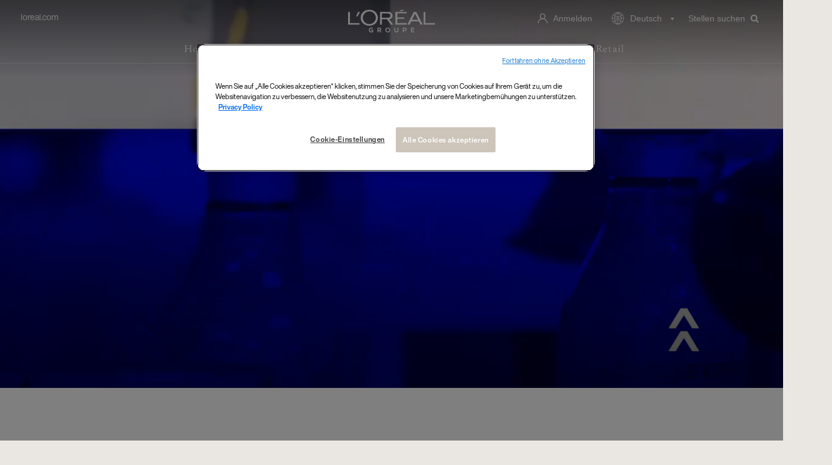

--- FILE ---
content_type: text/html;charset=UTF-8
request_url: https://careers.loreal.com/de_DE/content/Operations
body_size: 14160
content:



    
    
    
    
                    
    
            
                                
    
        
        
    
    
                                    
    
    
    
    
    
                
            
    
    
<!DOCTYPE html>
<html lang="de" xml:lang="de" xmlns="http://www.w3.org/1999/xhtml">
    <head><meta name="csp-nonce" content="d6ec76c6016a96ebed82969789f64f35ee49e866f7368da6e63b25f3e48ddd56"/><meta name="avature.portal.id" content="196"/><meta name="avature.portal.name" content="Careers Portal - Content"/><meta name="avature.portal.urlPath" content="content"/><meta name="avature.portal.lang" content="de_DE"/><meta name="avature.portal.page" content="Operations"/><meta name="avature.portallist.search" content/>
                    <script
                src="https://cdn.cookielaw.org/scripttemplates/otSDKStub.js"
                data-language="de"
                type="text/javascript"
                charset="UTF-8"
                data-domain-script="04c0c91a-e5b9-4d72-a774-d73d67b3e3a8"
            >
            </script>
        
        <script type="text/javascript">
            function OptanonWrapper() {}
        </script>

                    
            
            <script defer>
                var dataLayer = window["dataLayer"]||[];

                dataLayer.push ({
                    language: "de",
                    brand: "OA",
                    country: "inter",
                    siteTypeLevel: "main",
                    pageCategory: "expertise page",                    portalIDATS: "196"
                });
            </script>

                                            <script type="text/javascript" defer>/*<![CDATA[*/
                    setTimeout(() => {
                        (function gtm(w,d,s,l,i){
                            w[l]=w[l]||[];
                            w[l].push({'gtm.start':new Date().getTime(), event:'gtm.js'});
                            var f=d.getElementsByTagName(s)[0], j=d.createElement(s), dl=l!='dataLayer'?'&l='+l:'';
                            j.defer=true;
                            j.src='https://www.googletagmanager.com/gtm.js?id='+i+dl;
                            f.parentNode.insertBefore(j,f);
                        })
                        (window,document,'script','dataLayer','GTM-TBTQS5');/*]]>*/
                    },200)
                </script>
                                    
        <meta http-equiv="content-type" content="text/html;charset=UTF-8" />
        <meta name="viewport" content="width=device-width, height=device-height, initial-scale=1.0, minimum-scale=1.0, maximum-scale=1.5, user-scalable=1" />
        <meta name="google-site-verification" content="-V2n2MTGxa69NGf8_zUxANQcZVsQFZ21Fv6_R2heF_0" />

                    <meta property="og:title" content="Operations | Geschäftsbereich | L'Oréal Careers" />
            <meta property="og:type" content="website" />
            <meta property="og:url" content="https://careers.loreal.com/jobs/Operations?3_4_3=126" />
            <meta property="og:description" content="Uncover the possibilities of our jobs in Operations and discover what working at L'Oréal is like." />
            <meta property="og:image" content="https://careers.loreal.com/portal/196/images/social-share--preview.png" />
        
                    <meta name="Description" content="Uncover the possibilities of our jobs in Operations and discover what working at L'Oréal is like." />
        
                    <title>
                Operations | Geschäftsbereich | L'Oréal Careers
            </title>
        
        <link href="/ASSET/portal/jquery/UI/1.13.2/jquery-ui.min.css?version=10.66.70-beta" rel="stylesheet"></link><link href="/portalpacks/web/assets/session-popup.BLx9OoOY.css" rel="stylesheet"></link><link id="dynamic-styles-marker">

<style type="text/css">
    /* COMPONENTS
    ========================================================================== */

    /* Logo
    -------------------------------------------------------------------------- */
    :root {
        --logo--default--white: url(https://careers.loreal.com/portal/196/images/logo--default-white.svg);
        --logo--default: url(https://careers.loreal.com/portal/196/images/logo--default.svg);
    }

    /* Icons
    -------------------------------------------------------------------------- */
    :root {
        --icon--internationalization--white: url(https://careers.loreal.com/portal/196/images/icon--internationalization-white.svg);
        --icon--internationalization: url(https://careers.loreal.com/portal/196/images/icon--internationalization.svg);
        --icon--userlogin: url(https://careers.loreal.com/portal/196/images/icon--userlogin.svg);
        --icon--arrow--down--select: url(https://careers.loreal.com/portal/196/images/icon-arrow-down-select.svg);
        --icon--add--gray: url(https://careers.loreal.com/portal/196/images/icon--add-gray.svg);
        --icon--dropbox: url(https://careers.loreal.com/portal/196/images/icon--dropbox.svg);
        --icon--google--drive--black: url(https://careers.loreal.com/portal/196/images/icon--google-drive-black.svg);
        --icon--remove: url(https://careers.loreal.com/portal/196/images/icon--remove.svg);
        --icon--user: url(https://careers.loreal.com/portal/196/images/icon--user.svg);
        --spinner: url(https://careers.loreal.com/portal/196/images/spinner.gif);
        --glassdoor: url(https://careers.loreal.com/portal/196/images/glassdoor.svg);
        --glassdoor--h: url(https://careers.loreal.com/portal/196/images/glassdoor-h.svg);
        --icon--userlogin--white: url(https://careers.loreal.com/portal/196/images/icon--userlogin-white.svg);
        --icon--close--popup: url(https://careers.loreal.com/portal/196/images/icon--close-popup.svg);
        --method--dropbox: url(https://careers.loreal.com/portal/196/images/method--dropbox.svg);
        --method--googledrive: url(https://careers.loreal.com/portal/196/images/method--googledrive.svg);
        --method--file: url(https://careers.loreal.com/portal/196/images/method--file.svg);
        --method--paste: url(https://careers.loreal.com/portal/196/images/method--paste.svg);
        --method--later: url(https://careers.loreal.com/portal/196/images/method--later.svg);
        --method--facebook: url(https://careers.loreal.com/portal/196/images/method--facebook.svg);
        --method--xing: url(https://careers.loreal.com/portal/196/images/method--xing.svg);
        --method--indeed: url(https://careers.loreal.com/portal/196/images/method--indeed.svg);
        --method--googleplus: url(https://careers.loreal.com/portal/196/images/method--googleplus.svg);
        --social--login--facebook: url(https://careers.loreal.com/portal/196/images/social-login--facebook.svg);
        --social--login--google: url(https://careers.loreal.com/portal/196/images/social-login--google.svg);
        --social--login--xing: url(https://careers.loreal.com/portal/196/images/social-login--xing.png);
        --icon--work: url(https://careers.loreal.com/portal/196/images/icon--work.svg);
        --icon--education: url(https://careers.loreal.com/portal/196/images/icon--education.svg);
        --icon--google--drive--gray: url(https://careers.loreal.com/portal/196/images/icon--google-drive-gray.svg);
        --ui--anim--basic--16x16: url(https://careers.loreal.com/portal/196/images/ui-anim_basic_16x16.gif);
    }

    /* BANNERS
    -------------------------------------------------------------------------- */

    /* Jobdetail page
    -------------------------------------------------------------------------- */

    :root {
        --banner--jobDetail--desktop: url(https://careers.loreal.com/portal/196/images/banner/LOA-banner-jobDetail-desktop.png);
    }

    /* Media query to target only mobile */
    @media all and (max-width: 800px) {
        :root {
            --banner--mobile: url(https://careers.loreal.com/portal/196/images/banner/LOA-banner-jobDetail-mobile.png);
            --banner--poweredByTech--mobile: url(https://careers.loreal.com/portal/196/images/banner/banner-pbt.jpg);
        }
    }

    /* Jobalerts page
    -------------------------------------------------------------------------- */

    :root {
        --banner--homePage: url(https://careers.loreal.com/portal/196/images/banner/homepage-banner.jpg);
    }

    /* Australia page
    -------------------------------------------------------------------------- */

    :root {
        --banner--australia--module--one--desktop: url(https://careers.loreal.com/portal/196/images/blocks/Australia/australia_media0--desktop.jpg);
        --banner--australia--module--one--mobile: url(https://careers.loreal.com/portal/196/images/blocks/Australia/australia_media0--mobile.jpg);
        --banner--australia--module--two--desktop: url(https://careers.loreal.com/portal/196/images/blocks/Australia/australia_media6--desktop.jpg);
        --banner--australia--module--two--mobile: url(https://careers.loreal.com/portal/196/images/blocks/Australia/australia_media6--mobile.jpg);
    }

    /* Indonesia page
    -------------------------------------------------------------------------- */
    :root {
        --thumb--id--video: url(https://careers.loreal.com/portal/196/images/sapmena/indonesia/video.webp);
    }

    /* Vietnam page
    -------------------------------------------------------------------------- */
    .locations--vietnam {
        --thumb--id--video: url(https://careers.loreal.com/portal/196/images/blocks/Vietnam/vietnam_video_thumbnail.jpg);
    }

</style>

<link rel="preload" media="all" href="/portal/196/css/01__library__sanitize.css" as="style" onload="this.onload=null;this.rel='stylesheet'">
<link rel="preload" media="all" href="/portal/196/css/02__library__reset.css" as="style" onload="this.onload=null;this.rel='stylesheet'">
<link rel="preload" media="all" href="/portal/196/css/03__library__generals__site.css" as="style" onload="this.onload=null;this.rel='stylesheet'">
<link rel="preload" media="all" href="/portal/196/css/04__library__navigation__main.css" as="style" onload="this.onload=null;this.rel='stylesheet'">
<link rel="preload" media="all" href="/portal/196/css/05__library__navigation__internal.css" as="style" onload="this.onload=null;this.rel='stylesheet'">
<link rel="preload" media="all" href="/portal/196/css/06__library__layout__grid-and-columns.css" as="style" onload="this.onload=null;this.rel='stylesheet'">
<link rel="preload" media="all" href="/portal/196/css/07__library__generals__section.css" as="style" onload="this.onload=null;this.rel='stylesheet'">
<link rel="preload" media="all" href="/portal/196/css/08__library__generals__aside.css" as="style" onload="this.onload=null;this.rel='stylesheet'">
<link rel="preload" media="all" href="/portal/196/css/09__library__generals__article.css" as="style" onload="this.onload=null;this.rel='stylesheet'">
<link rel="preload" media="all" href="/portal/196/css/10__library__info-organization.css" as="style" onload="this.onload=null;this.rel='stylesheet'">
<link rel="preload" media="all" href="/portal/196/css/11__library__form__elements.css" as="style" onload="this.onload=null;this.rel='stylesheet'">
<link rel="preload" media="all" href="/portal/196/css/12__library__form__layout.css" as="style" onload="this.onload=null;this.rel='stylesheet'">
<link rel="preload" media="all" href="/portal/196/css/13__library__snippets-and-helper-classes.css" as="style" onload="this.onload=null;this.rel='stylesheet'">
<link rel="preload" media="all" href="/portal/196/css/14__library__icons.css" as="style" onload="this.onload=null;this.rel='stylesheet'">
<link rel="preload" media="all" href="/portal/196/css/15__library__common-pagetypes.css" as="style" onload="this.onload=null;this.rel='stylesheet'">
<link rel="preload" media="all" href="/portal/196/css/16__specifics__careers.css" as="style" onload="this.onload=null;this.rel='stylesheet'" type="text/css" />
<link rel="preload" media="all" href="/portal/196/css/17__specifics__1920.css" as="style" onload="this.onload=null;this.rel='stylesheet'" type="text/css" />
<link rel="preload" media="all" href="/portal/196/css/18__specifics_static.css" as="style" onload="this.onload=null;this.rel='stylesheet'" type="text/css" />
<link rel="preload" media="all" href="/portal/196/css/19__specifics_blocks.css" as="style" onload="this.onload=null;this.rel='stylesheet'" type="text/css" />

<link rel="preload" as="style" onload="this.onload=null;this.rel='stylesheet'" type="text/css" media="all" href="/portal/196/tooltip/tooltip.css" />
<link rel="preload" as="style" onload="this.onload=null;this.rel='stylesheet'" type="text/css" media="all" href="/portal/196/lity/lity.css" />
<link rel="preload" as="style" onload="this.onload=null;this.rel='stylesheet'" type="text/css" media="all" href="/portal/196/css/swiper_1.min.css"/>
<link rel="preload" as="style" onload="this.onload=null;this.rel='stylesheet'" type="text/css" href="/portal/196/slick/slick.css"/>
<link rel="preload" as="style" onload="this.onload=null;this.rel='stylesheet'" type="text/css" href="/portal/196/css/slick.overrides.css"/>
<link rel="preload" as="style" onload="this.onload=null;this.rel='stylesheet'" type="text/css" href="/portal/196/slick/slick-theme.css"/>
<link rel="preload" as="style" onload="this.onload=null;this.rel='stylesheet'" type="text/css" href="/portal/196/css/progressbar.css"/>
<link rel="preload" as="style" onload="this.onload=null;this.rel='stylesheet'" type="text/css" href="/portal/196/css/jquery-filestyle.min.css"/>
<link rel="preload" as="style" onload="this.onload=null;this.rel='stylesheet'" type="text/css" href="/portal/196/css/jquery.checkbox-radio-tweak.css"/>
<link rel="preload" as="style" onload="this.onload=null;this.rel='stylesheet'" type="text/css" href="/portal/196/select2/select2-custom.css"/>
<link rel="preload" as="style" onload="this.onload=null;this.rel='stylesheet'" type="text/css" href="/portal/196/css/jquery.mb.YTPlayer.min.css"/>
<link rel="preload" as="style" onload="this.onload=null;this.rel='stylesheet'" type="text/css" href="/portal/196/css/jquery-ui.min.css"/>

<link type="text/css" rel="stylesheet" media="all" href="https://templates-static-assets.avacdn.net/assets/fonts/LibreBaskerville/LibreBaskerville.css"/>

<noscript>
    <style type="text/css">
    /* COMPONENTS
    ========================================================================== */

    /* Logo
    -------------------------------------------------------------------------- */
    :root {
        --logo--default--white: url(https://careers.loreal.com/portal/196/images/logo--default-white.svg);
        --logo--default: url(https://careers.loreal.com/portal/196/images/logo--default.svg);
    }

    /* Icons
    -------------------------------------------------------------------------- */
    :root {
        --icon--internationalization--white: url(https://careers.loreal.com/portal/196/images/icon--internationalization-white.svg);
        --icon--internationalization: url(https://careers.loreal.com/portal/196/images/icon--internationalization.svg);
        --icon--userlogin: url(https://careers.loreal.com/portal/196/images/icon--userlogin.svg);
        --icon--arrow--down--select: url(https://careers.loreal.com/portal/196/images/icon-arrow-down-select.svg);
        --icon--add--gray: url(https://careers.loreal.com/portal/196/images/icon--add-gray.svg);
        --icon--dropbox: url(https://careers.loreal.com/portal/196/images/icon--dropbox.svg);
        --icon--google--drive--black: url(https://careers.loreal.com/portal/196/images/icon--google-drive-black.svg);
        --icon--remove: url(https://careers.loreal.com/portal/196/images/icon--remove.svg);
        --icon--user: url(https://careers.loreal.com/portal/196/images/icon--user.svg);
        --spinner: url(https://careers.loreal.com/portal/196/images/spinner.gif);
        --glassdoor: url(https://careers.loreal.com/portal/196/images/glassdoor.svg);
        --glassdoor--h: url(https://careers.loreal.com/portal/196/images/glassdoor-h.svg);
        --icon--userlogin--white: url(https://careers.loreal.com/portal/196/images/icon--userlogin-white.svg);
        --icon--close--popup: url(https://careers.loreal.com/portal/196/images/icon--close-popup.svg);
        --method--dropbox: url(https://careers.loreal.com/portal/196/images/method--dropbox.svg);
        --method--googledrive: url(https://careers.loreal.com/portal/196/images/method--googledrive.svg);
        --method--file: url(https://careers.loreal.com/portal/196/images/method--file.svg);
        --method--paste: url(https://careers.loreal.com/portal/196/images/method--paste.svg);
        --method--later: url(https://careers.loreal.com/portal/196/images/method--later.svg);
        --method--facebook: url(https://careers.loreal.com/portal/196/images/method--facebook.svg);
        --method--xing: url(https://careers.loreal.com/portal/196/images/method--xing.svg);
        --method--indeed: url(https://careers.loreal.com/portal/196/images/method--indeed.svg);
        --method--googleplus: url(https://careers.loreal.com/portal/196/images/method--googleplus.svg);
        --social--login--facebook: url(https://careers.loreal.com/portal/196/images/social-login--facebook.svg);
        --social--login--google: url(https://careers.loreal.com/portal/196/images/social-login--google.svg);
        --social--login--xing: url(https://careers.loreal.com/portal/196/images/social-login--xing.png);
        --icon--work: url(https://careers.loreal.com/portal/196/images/icon--work.svg);
        --icon--education: url(https://careers.loreal.com/portal/196/images/icon--education.svg);
        --icon--google--drive--gray: url(https://careers.loreal.com/portal/196/images/icon--google-drive-gray.svg);
        --ui--anim--basic--16x16: url(https://careers.loreal.com/portal/196/images/ui-anim_basic_16x16.gif);
    }

    /* BANNERS
    -------------------------------------------------------------------------- */

    /* Jobdetail page
    -------------------------------------------------------------------------- */

    :root {
        --banner--jobDetail--desktop: url(https://careers.loreal.com/portal/196/images/banner/LOA-banner-jobDetail-desktop.png);
    }

    /* Media query to target only mobile */
    @media all and (max-width: 800px) {
        :root {
            --banner--mobile: url(https://careers.loreal.com/portal/196/images/banner/LOA-banner-jobDetail-mobile.png);
            --banner--poweredByTech--mobile: url(https://careers.loreal.com/portal/196/images/banner/banner-pbt.jpg);
        }
    }

    /* Jobalerts page
    -------------------------------------------------------------------------- */

    :root {
        --banner--homePage: url(https://careers.loreal.com/portal/196/images/banner/homepage-banner.jpg);
    }

    /* Australia page
    -------------------------------------------------------------------------- */

    :root {
        --banner--australia--module--one--desktop: url(https://careers.loreal.com/portal/196/images/blocks/Australia/australia_media0--desktop.jpg);
        --banner--australia--module--one--mobile: url(https://careers.loreal.com/portal/196/images/blocks/Australia/australia_media0--mobile.jpg);
        --banner--australia--module--two--desktop: url(https://careers.loreal.com/portal/196/images/blocks/Australia/australia_media6--desktop.jpg);
        --banner--australia--module--two--mobile: url(https://careers.loreal.com/portal/196/images/blocks/Australia/australia_media6--mobile.jpg);
    }

    /* Indonesia page
    -------------------------------------------------------------------------- */
    :root {
        --thumb--id--video: url(https://careers.loreal.com/portal/196/images/sapmena/indonesia/video.webp);
    }

    /* Vietnam page
    -------------------------------------------------------------------------- */
    .locations--vietnam {
        --thumb--id--video: url(https://careers.loreal.com/portal/196/images/blocks/Vietnam/vietnam_video_thumbnail.jpg);
    }

</style>

    <link rel="stylesheet" href="/portal/196/css/01__library__sanitize.css">
    <link rel="stylesheet" href="/portal/196/css/02__library__reset.css">
    <link rel="stylesheet" href="/portal/196/css/03__library__generals__site.css">
    <link rel="stylesheet" href="/portal/196/css/04__library__navigation__main.css">
    <link rel="stylesheet" href="/portal/196/css/05__library__navigation__internal.css">
    <link rel="stylesheet" href="/portal/196/css/06__library__layout__grid-and-columns.css">
    <link rel="stylesheet" href="/portal/196/css/07__library__generals__section.css">
    <link rel="stylesheet" href="/portal/196/css/08__library__generals__aside.css">
    <link rel="stylesheet" href="/portal/196/css/09__library__generals__article.css">
    <link rel="stylesheet" href="/portal/196/css/10__library__info-organization.css">
    <link rel="stylesheet" href="/portal/196/css/11__library__form__elements.css">
    <link rel="stylesheet" href="/portal/196/css/12__library__form__layout.css">
    <link rel="stylesheet" href="/portal/196/css/13__library__snippets-and-helper-classes.css">
    <link rel="stylesheet" href="/portal/196/css/14__library__icons.css">
    <link rel="stylesheet" href="/portal/196/css/15__library__common-pagetypes.css">
    <link rel="stylesheet" href="/portal/196/css/16__specifics__careers.css" />
    <link rel="stylesheet" href="/portal/196/css/17__specifics__1920.css" />
    <link rel="stylesheet" href="/portal/196/css/18__specifics_static.css" />
    <link rel="stylesheet" href="/portal/196/css/19__specifics_blocks.css" />
    <link rel="stylesheet" href="/portal/196/tooltip/tooltip.css" />
    <link rel="stylesheet" href="/portal/196/lity/lity.css" />
    <link rel="stylesheet" href="/portal/196/css/swiper_1.min.css">
    <link rel="stylesheet" href="/portal/196/slick/slick.css"/>
    <link rel="stylesheet" href="/portal/196/css/slick.overrides.css"/>
    <link rel="stylesheet" href="/portal/196/slick/slick-theme.css"/>
    <link rel="stylesheet" href="/portal/196/css/progressbar.css"/>
    <link rel="stylesheet" href="/portal/196/css/UpdatedMethodsStyles.css"/>
    <link rel="stylesheet" href="/portal/196/css/jquery-filestyle.min.css"/>
    <link rel="stylesheet" href="/portal/196/css/jquery.checkbox-radio-tweak.css" type="text/css"/>
    <link rel="stylesheet" href="/portal/196/select2/select2-custom.css" type="text/css"/>
    <link rel="stylesheet" href="/portal/196/css/jquery.mb.YTPlayer.min.css" type="text/css"/>
    <link rel="stylesheet" href="/portal/196/css/jquery-ui.min.css" type="text/css"/>
</noscript>

<style>
            .banner--main .banner__image--container {
            background-image: linear-gradient(180deg, rgba(0,0,0,0.7) 0%, rgba(0,0,0,0) 24%, rgba(0,0,0,0.8) 84%),
            url("https://careers.loreal.com/portal/196/images/banner/operations-banner.jpg");
        }

        .locations--india .banner--main .banner__image--container,
        .locations--malaysia .banner--main .banner__image--container,
        .locations--australia .banner--main .banner__image--container {
            object-fit: contain;
        }

        .locations--india .banner--main .banner__image--container::after,
        .locations--malaysia .banner--main .banner__image--container::after,
        .locations--australia .banner--main .banner__image--container::after {
            content: none;
        }

        .locations--india .banner--main .banner__image--container {
            background-image: url("https://careers.loreal.com/portal/196/images/banner/operations-banner.jpg");
        }

        .locations--malaysia .banner--main .banner__image--container {
            background-image: url("https://careers.loreal.com/portal/196/images/banner/operations-banner.jpg");
        }

        .locations--singapore .banner--main .banner__image--container {
            background-image: url("https://careers.loreal.com/portal/196/images/banner/operations-banner.jpg");
        }

        .locations--thailand .banner--main .banner__image--container {
            background-image: url("https://careers.loreal.com/portal/196/images/banner/operations-banner.jpg");
        }

        .locations--vietnam .banner--main .banner__image--container {
            background-image: url("https://careers.loreal.com/portal/196/images/banner/operations-banner.jpg");
        }

        .locations--australia .banner--main .banner__image--container {
            background-position: right top;
            background-image: url("https://careers.loreal.com/portal/196/images/banner/operations-banner.jpg");
        }
    
    /* Media query to target only mobile */
    </style>
        <script src="/ASSET/portal/jquery/jquerycore/3.7.1/jquery.min.js?version=10.66.70-beta"></script><script src="/ASSET/portal/jquery/UI/1.13.2/jquery-ui.min.js?version=10.66.70-beta"></script><script src="/ASSET/portal/pjquery/pjQueryDeclaration.js?version=10.66.70-beta"></script><script src="/portalpacks/web/js/head/head.3416fa21.iife.js"></script>

<script src="/portal/196/js/jquery-3.3.1.min.js" defer></script>

<script>
    var $ = jQuery.noConflict();
    var logoutPage = "https://careers.loreal.com/de_DE/jobs/Logout?f=s";
    var searchJobsPaginationAmount = 20;
    var searchJobsPage = "https://careers.loreal.com/de_DE/jobs/SearchJobs";
    var jobDetailPage = "https://careers.loreal.com/de_DE/jobs/JobDetail?jobId=";
    var searchJobsAJAXPage = "https://careers.loreal.com/de_DE/jobs/SearchJobsAJAX";
    var searchJobsPaginationPage = "https://careers.loreal.com/de_DE/jobs/SearchJobsAJAX?s=1";
    var searchJobsPaginationPage2 = "https://careers.loreal.com/de_DE/jobs/SearchJobsAJAX";
    var searchJobsPaginationPage3 = "https://careers.loreal.com/de_DE/jobs/SearchJobsAJAXJSON";
    var searchJobsDataPage = "";
    var currentPage = "https://careers.loreal.com/de_DE/content/Operations";
    var searchTagsEnabled = 1;
    var ajaxSearchEnabled = 1;
    var liveSearchEnabled = 0;
    var isSearchJobsPage = 0;
    var isHomePage = 0;
    var isMobile = 0;
    var isUSER = 0;
    var isCONTACT = 0;
    var hasResumeUploaded = 0;
    var isRegister = 0;
    var isMethods = 0;
    var emailValidationEnabled = 0;

    var TXT_UPLOAD_FILE = "<i class='fa fa-arrow-up'></i> Wähle eine Datei";
    var TXT_FILE_UPLOADED = "<i class='fa fa-arrow-up'></i> Deine Datei wurde hochgeladen";
    var TXT_BACK = "<i class='fa fa-arrow-left'></i> Zurück";
    var TXT_VIEW_MORE_RESULTS = "Mehr Ergebnisse anzeigen";
    var TXT_VIEW_MORE_RESULTS_LOADER = "<span class='visibility--hidden' aria-hidden='true'><div class='lds-ellipsis'><div></div><div></div><div></div><div></div></div></span>";
    var TXT_NO_MORE_RESULTS = "Es wurden keine weiteren Jobs gefunden";
    var TXT_RESET_SEARCH = "Alle löschen";
    var TXT_REMOVE_FILTER = "Remove filter";
    var TXT_NO_RESULTS_PAGINATION_LEGEND = "Es werden 0 Ergebnisse angezeigt";
    var TXT_ALL_ALERTS_SHOWN = "Alle Job-Benachrichtigungen werden angezeigt";
    var TXT_ALL_APPLIED_JOBS_SHOWN = "Alle Bewerbungen werden angezeigt";
    var iframed = self !== top;

    // Opera 8.0+
    var isOpera = (!!window.opr && !!opr.addons) || !!window.opera || navigator.userAgent.indexOf(' OPR/') >= 0;
    // Firefox 1.0+
    var isFirefox = typeof InstallTrigger !== 'undefined';
    // Safari 3.0+ "[object HTMLElementConstructor]"
    var isSafari = /constructor/i.test(window.HTMLElement) || (function (p) { return p.toString() === "[object SafariRemoteNotification]"; })(!window['safari'] || (typeof safari !== 'undefined' && safari.pushNotification));
    // Internet Explorer 6-11
    var isIE = /*@cc_on!@*/false || !!document.documentMode;
    // Edge 20+
    var isEdge = !isIE && !!window.StyleMedia;
    // Chrome 1 - 71
    var isChrome = !!window.chrome && (!!window.chrome.webstore || !!window.chrome.runtime);
    // Blink engine detection
    var isBlink = (isChrome || isOpera) && !!window.CSS;
</script>

<script src="/portal/196/js/tptCore.js"></script>

<script>
    tpt.backend = {
        "browser": {
            "name": "chrome",
            "version": "131",
            "isMobile": false
        },
        "pageParameters": {
            "personSort": null,
            "personSortDirection": null,
            "jobSort": null,
            "jobSortDirection": null
        },
        "jobLabel": "job"
    };
</script>


<script src="/portal/196/js/tptBrowserTests.js" defer="defer"></script>
<script src="/portal/196/js/tptMenu.js" defer="defer"></script>
<script src="/portal/196/js/tptLists.js" defer="defer"></script>
<script src="/portal/196/js/tptAttachmentsManager.js" defer="defer"></script>
<script src="/portal/196/tooltip/tooltip.min.js" defer="defer"></script>
<script src="/portal/196/lity/lity.js" defer="defer"></script>
<script type="text/javascript" src="/portal/196/slick/slick.js" defer="defer"></script>
<script type="text/javascript" src="/portal/196/slick/slick-filterable.js" defer="defer"></script>
<script type="text/javascript" src="/portal/196/js/scroll.js" defer="defer"></script>
<script type="text/javascript" src="/portal/196/js/jquery-filestyle.js" defer="defer"></script>
<script type="text/javascript" src="/portal/196/js/filter.js" defer="defer"></script>
<script type="text/javascript" src="/portal/196/js/jquery-asProgress.js" defer="defer"></script>
<script type="text/javascript" src="/portal/196/js/jquery.checkbox-radio-tweak.js" defer="defer"></script>
<script type="text/javascript" src="/portal/196/js/jsfixer.js" defer="defer"></script>
<script type="text/javascript" src="/portal/196/js/jquery-ui.min.js" defer="defer"></script>

<script src="/portal/196/js/tptImplementation.js" defer="defer"></script>
<script src="/portal/196/js/SearchJobs.js" defer="defer"></script>
<script src="/portal/196/js/Cards.js" defer="defer"></script>
<script src="/portal/196/js/VideosLite.js" defer="defer"></script>
<script src="/portal/196/js/Brands.js" defer="defer"></script>
<script src="/portal/196/js/Slider.js" defer="defer"></script>
<script src="/portal/196/js/Commons.js" defer="defer"></script>
<script src="/portal/196/js/lazyLoad.js" defer="defer"></script>

        <link href="/portal/196/favicon.ico" rel="shortcut icon" id="favico" type="images/vnd.microsoft.icon">

                    <script type="module">
    EventManager.getInstance().addEventHandler(EventManager.EVENT_LOAD_NAME, function () {



    }, EventManager.PRIORITY_HIGH);
</script></head>

    
        
    <body class="body body--Chrome body--Chrome131     body--header-fixed-on-scroll  body--footer-sticky">
                                <noscript>
                <iframe src="https://www.googletagmanager.com/ns.html?id=GTM-TBTQS5" height="0" width="0"></iframe>
            </noscript>

            <noscript>
                <iframe src="https://www.googletagmanager.com/ns.html?id=GTM-P6Q95D8" height="0" width="0"></iframe>
            </noscript>
                    
        <div class=" body__content1">
                            <header class="header header--mobile-menu--from-left">
                    <div class="header__wrapper">
                        <div class="header__content clearfix">
                            


<a class="visibility--visually-hidden skip-content focusable tpt_localAnchor" href="#main" tabindex="0">
    Zum Inhalt springen</a>

<div class="header__nav loaRU-instance">
        <a class="header__logo visibility--mobile-and-tablet" tabindex="-1" href="https://careers.loreal.com/de_DE/content/Home">
        <h1>L'Oréal</h1>
    </a>

    <a class="visibility--mobile-and-tablet nav__item--search nav__item__link" href="https://careers.loreal.com/de_DE/jobs/SearchJobs" tabindex="0">
        <i class="fa fa-search"></i>
    </a>

    <div class="tpt_mobile-menu--from-left--moves-over">
                <a class="header__link hideOnlyOnScroll visibility--only-desktop" href="https://www.loreal.com/en/" tabindex="0">
            loreal.com        </a>

        
        <a class="header__logo visibility--only-desktop" tabindex="0" href="https://careers.loreal.com/de_DE/content/Home">
            <h1>L'Oréal</h1>
        </a>
        <nav class="nav nav--primary" aria-label="Hauptnavigation" role="navigation">
            <a class="tpt_mobile-menu--from-left--moves-over__trigger" aria-expanded="false" aria-haspopup="true" tabindex="0">
                <span class="menu__bar first"></span>
                <span class="menu__bar center"></span>
                <span class="menu__bar last"></span>
                <span class="visibility--visually-hidden focusable">
                    Menü                </span>
            </a>
            <div class="nav__column nav__column--mob-grow" tabindex="-1">
                <ul class="nav__list serif ">
    <li class="nav__item " >
        <a class="nav__item__link" href="https://careers.loreal.com/de_DE/content/Home">
            Home        </a>
    </li>

    <li class="nav__item  nav__item--has-subnav nav__item--has-subnav--overflows nav__item--has-subnav--with-arrow">
        <a class="nav__item__link" href="#expertise--menu-level-1" aria-expanded="false" aria-haspopup="true">
            Geschäftsbereiche        </a>

        <div class="subnav__div visibility--only-desktop">
            <div class="subnav__wrapper">
                <h3 class="subnav__title--main">
                    Unsere Geschäftsbereiche                </h3>

                <ul class="fluid-cols fluid-cols--gap20px fluid-cols--cols4">
                                                                        <li class="subnav__item">
                                <a class="subnav__item__link" href="https://careers.loreal.com/de_DE/content/Retails?3_4_3=%5B42431%2C42433%5D">
                                    Retail
                                </a>
                            </li>
                                                                                                <li class="subnav__item">
                                <a class="subnav__item__link" href="https://careers.loreal.com/de_DE/content/HumanResources?3_4_3=120">
                                    Human Resources
                                </a>
                            </li>
                                                                                                <li class="subnav__item">
                                <a class="subnav__item__link" href="https://careers.loreal.com/de_DE/content/ITSystems?3_4_3=121">
                                    IT & Systeme
                                </a>
                            </li>
                                                                                                <li class="subnav__item">
                                <a class="subnav__item__link" href="https://careers.loreal.com/de_DE/content/Digital?3_4_3=110">
                                    Digital
                                </a>
                            </li>
                                                                                                <li class="subnav__item">
                                <a class="subnav__item__link" href="https://careers.loreal.com/de_DE/content/Finance?3_4_3=116">
                                    Finanzen
                                </a>
                            </li>
                                                                                                <li class="subnav__item">
                                <a class="subnav__item__link" href="https://careers.loreal.com/de_DE/content/Operations?3_4_3=126">
                                    Operations
                                </a>
                            </li>
                                                                                                <li class="subnav__item">
                                <a class="subnav__item__link" href="https://careers.loreal.com/de_DE/content/Marketing?3_4_3=113">
                                    Marketing
                                </a>
                            </li>
                                                                                                <li class="subnav__item">
                                <a class="subnav__item__link" href="https://careers.loreal.com/de_DE/content/Communications?3_4_3=112">
                                    Corporate Affairs & Engagement
                                </a>
                            </li>
                                                                                                <li class="subnav__item">
                                <a class="subnav__item__link" href="https://careers.loreal.com/de_DE/content/ResearchInnovations?3_4_3=128">
                                    Forschung & Entwicklung
                                </a>
                            </li>
                                                                                                <li class="subnav__item">
                                <a class="subnav__item__link" href="https://careers.loreal.com/de_DE/content/SalesBusinessDevelopment?3_4_3=111">
                                    Sales & Business Development
                                </a>
                            </li>
                                                            </ul>
            </div>
        </div>
    </li>

    <li class="nav__item " >
        <a class="nav__item__link" href="https://careers.loreal.com/de_DE/content/PoweredByTech">
            Tech’timonials        </a>
    </li>

    <li class="nav__item  nav__item--has-subnav nav__item--has-subnav--overflows nav__item--has-subnav--with-arrow">
        <a class="nav__item__link" href="#locations--menu-level-1" aria-expanded="false" aria-haspopup="true">
            Standorte        </a>

        <div class="subnav__div visibility--only-desktop">
            <div class="subnav__wrapper subnav__wrapper--locations">
                <h3 class="subnav__title--main">
                    Unsere Standorte                </h3>

                <div class="grid grid--6 grid--gutters-xl">
                    <div class="grid__item">
                        <h4 class="subnav__title">
                            North America                        </h4>

                        <ul class="subnav__container">
                                                                                                <li class="subnav__item">
                                        <a class="subnav__item__link" href="https://careers.loreal.com/de_DE/content/USA?3_110_3=18076">
                                            Vereinigte Staaten
                                        </a>
                                    </li>
                                                                                                                                <li class="subnav__item">
                                        <a class="subnav__item__link" href="https://www.loreal.com/en/Canada/">
                                            Kanada
                                        </a>
                                    </li>
                                                                                                                                                                                                                                                                                                                                                                                                                                                                                                                                                                                                                                                                                                                                                                                                                                                                                                                                                                                                                                                                                                                                                                                                                                                                                                                                                                                                                                                                                                                                                                                                                                                                                                                                                                                                                                                                                                                                                                                                                        </ul>
                    </div>

                    <div class="grid__item">
                        <h4 class="subnav__title">
                            Latin America                        </h4>

                        <ul class="subnav__container">
                                                                                                                                                                                                                        <li class="subnav__item subnav__item--no-wrap">
                                        <a class="subnav__item__link" href="https://careers.loreal.com/de_DE/content/Argentina?3_110_3=18000">
                                            Argentinien
                                        </a>
                                    </li>
                                                                                                                                <li class="subnav__item subnav__item--no-wrap">
                                        <a class="subnav__item__link" href="https://careers.loreal.com/de_DE/content/Brazil?3_110_3=18005">
                                            Brazil
                                        </a>
                                    </li>
                                                                                                                                <li class="subnav__item subnav__item--no-wrap">
                                        <a class="subnav__item__link" href="https://careers.loreal.com/de_DE/content/CERAN?3_110_3=18010%2C18053%2C18051">
                                            Central America and Andean Region
                                        </a>
                                    </li>
                                                                                                                                <li class="subnav__item subnav__item--no-wrap">
                                        <a class="subnav__item__link" href="https://careers.loreal.com/de_DE/content/Chile?3_110_3=18008">
                                            Chile
                                        </a>
                                    </li>
                                                                                                                                <li class="subnav__item subnav__item--no-wrap">
                                        <a class="subnav__item__link" href="https://careers.loreal.com/de_DE/content/Mexico?3_110_3=18044">
                                            Mexiko
                                        </a>
                                    </li>
                                                                                                                                <li class="subnav__item subnav__item--no-wrap">
                                        <a class="subnav__item__link" href="https://careers.loreal.com/de_DE/content/Uruguay?3_110_3=18075">
                                            Uruguay
                                        </a>
                                    </li>
                                                                                                                                                                                                                                                                                                                                                                                                                                                                                                                                                                                                                                                                                                                                                                                                                                                                                                                                                                                                                                                                                                                                                                                                                                                                                                                                                                                                                                                                                                                                                                                                                                                </ul>
                    </div>

                    <div class="grid__item">
                        <h4 class="subnav__title">
                            Westeuropa                        </h4>

                        <ul class="subnav__container">
                                                                                                                                                                                                                                                                                                                                                                                                                                                                                                                                                                                                <li class="subnav__item subnav__item--no-wrap">
                                        <a class="subnav__item__link" href="https://careers.loreal.com/de_DE/content/UK?3_110_3=%5B18025%2C18033%5D">
                                            Großbritannien
                                        </a>
                                    </li>
                                                                                                                                <li class="subnav__item subnav__item--no-wrap">
                                        <a class="subnav__item__link" href="https://careers.loreal.com/de_DE/content/Italy?3_110_3=18035">
                                            Italien
                                        </a>
                                    </li>
                                                                                                                                <li class="subnav__item subnav__item--no-wrap">
                                        <a class="subnav__item__link" href="https://careers.loreal.com/de_DE/content/Germany?3_110_3=18023">
                                            Deutschland, Österreich und die Schweiz
                                        </a>
                                    </li>
                                                                                                                                <li class="subnav__item subnav__item--no-wrap">
                                        <a class="subnav__item__link" href="https://careers.loreal.com/de_DE/content/France?3_110_3=18022">
                                            Frankreich
                                        </a>
                                    </li>
                                                                                                                                <li class="subnav__item subnav__item--no-wrap">
                                        <a class="subnav__item__link" href="https://careers.loreal.com/de_DE/content/Nordics?3_110_3=%5B43216563%2C18049%2C18068%2C18015%2C18021%5D">
                                            Nordische Länder
                                        </a>
                                    </li>
                                                                                                                                                                                                                                                                                                                                                                                                                                                                                                                                                                                                                                                                                                                                                                                                                                                                                                                                                                                                                                                                                                                                                                                                                                                                                                                                    </ul>
                    </div>

                    <div class="grid__item">
                        <h4 class="subnav__title">
                            Osteuropa                        </h4>

                        <ul class="subnav__container">
                                                                                                                                                                                                                                                                                                                                                                                                                                                                                                                                                                                                                                                                                                                                                                                                                                                                                                            <li class="subnav__item">
                                        <a class="subnav__item__link" href="https://careers.loreal.com/de_DE/content/Turkey?3_110_3=18072">
                                            Türkei
                                        </a>
                                    </li>
                                                                                                                                <li class="subnav__item">
                                        <a class="subnav__item__link" href="https://careers.loreal.com/de_DE/content/Russia?3_110_3=18059">
                                            Russland
                                        </a>
                                    </li>
                                                                                                                                <li class="subnav__item">
                                        <a class="subnav__item__link" href="https://careers.loreal.com/de_DE/content/Romania?3_110_3=18058">
                                            Rumänien
                                        </a>
                                    </li>
                                                                                                                                <li class="subnav__item">
                                        <a class="subnav__item__link" href="https://careers.loreal.com/de_DE/content/PolandBaltic?3_110_3=18055">
                                            Poland and Baltic
                                        </a>
                                    </li>
                                                                                                                                                                                                                                                                                                                                                                                                                                                                                                                                                                                                                                                                                                                                                                                                                                                                                                                                                                                                                                                                                    </ul>
                    </div>

                    <div class="grid__item">
                        <h4 class="subnav__title">
                            North Asia                        </h4>

                        <ul class="subnav__container">
                                                                                                                                                                                                                                                                                                                                                                                                                                                                                                                                                                                                                                                                                                                                                                                                                                                                                                                                                                                                                                                                                                                                                            <li class="subnav__item">
                                        <a class="subnav__item__link" href="https://careers.loreal.com/de_DE/content/APAC">
                                            APAC
                                        </a>
                                    </li>
                                                                                                                                <li class="subnav__item">
                                        <a class="subnav__item__link" href="https://careers.loreal.com/de_DE/content/China?3_110_3=18009">
                                            China
                                        </a>
                                    </li>
                                                                                                                                <li class="subnav__item">
                                        <a class="subnav__item__link" href="https://careers.loreal.com/de_DE/content/HongKong?3_110_3=161554">
                                            Hongkong
                                        </a>
                                    </li>
                                                                                                                                <li class="subnav__item">
                                        <a class="subnav__item__link" href="https://careers.loreal.com/de_DE/content/Japan?3_110_3=18036">
                                            Japan
                                        </a>
                                    </li>
                                                                                                                                <li class="subnav__item">
                                        <a class="subnav__item__link" href="https://careers.loreal.com/de_DE/content/Taiwan?3_110_3=18070">
                                            Taiwan
                                        </a>
                                    </li>
                                                                                                                                                                                                                                                                                                                                                                                                                                                                                                                                                                                                                                                                                                                                                                        </ul>
                    </div>

                    <div class="grid__item">
                        <h4 class="subnav__title">
                            SAPMENA                        </h4>

                        <ul class="subnav__container">
                                                                                                                                                                                                                                                                                                                                                                                                                                                                                                                                                                                                                                                                                                                                                                                                                                                                                                                                                                                                                                                                                                                                                                                                                                                                                                                                                                                                                                                                        <li class="subnav__item">
                                        <a class="subnav__item__link" href="https://careers.loreal.com/de_DE/content/Australia?3_110_3=18001">
                                            Australien
                                        </a>
                                    </li>
                                                                                                                                <li class="subnav__item">
                                        <a class="subnav__item__link" href="https://careers.loreal.com/de_DE/content/India?3_110_3=18031">
                                            India
                                        </a>
                                    </li>
                                                                                                                                <li class="subnav__item">
                                        <a class="subnav__item__link" href="https://careers.loreal.com/de_DE/content/Indonesia?3_110_3=18032">
                                            Indonesia
                                        </a>
                                    </li>
                                                                                                                                <li class="subnav__item">
                                        <a class="subnav__item__link" href="https://careers.loreal.com/de_DE/content/Malaysia?3_110_3=18042">
                                            Malaysia
                                        </a>
                                    </li>
                                                                                                                                <li class="subnav__item">
                                        <a class="subnav__item__link" href="https://careers.loreal.com/de_DE/content/NewZealand?3_110_3=18046">
                                            New Zealand
                                        </a>
                                    </li>
                                                                                                                                <li class="subnav__item">
                                        <a class="subnav__item__link" href="https://careers.loreal.com/de_DE/content/Philippines?3_110_3=18054">
                                            Philippinen
                                        </a>
                                    </li>
                                                                                                                                <li class="subnav__item">
                                        <a class="subnav__item__link" href="https://careers.loreal.com/de_DE/content/SaudiArabia?3_110_3=18060">
                                            Saudi Arabien
                                        </a>
                                    </li>
                                                                                                                                <li class="subnav__item">
                                        <a class="subnav__item__link" href="https://careers.loreal.com/de_DE/content/Singapore?3_110_3=18062">
                                            Singapur
                                        </a>
                                    </li>
                                                                                                                                <li class="subnav__item">
                                        <a class="subnav__item__link" href="https://careers.loreal.com/de_DE/content/Thailand?3_110_3=18071">
                                            Thailand
                                        </a>
                                    </li>
                                                                                                                                <li class="subnav__item">
                                        <a class="subnav__item__link" href="https://careers.loreal.com/de_DE/content/UnitedArabEmirates?3_110_3=18074">
                                            Vereinigte Arabische Emirate
                                        </a>
                                    </li>
                                                                                                                                <li class="subnav__item">
                                        <a class="subnav__item__link" href="https://careers.loreal.com/de_DE/content/Vietnam?3_110_3=18078">
                                            Vietnam
                                        </a>
                                    </li>
                                                                                    </ul>
                    </div>
                </div>
            </div>
        </div>
    </li>

    <li class="nav__item  nav__item--has-subnav nav__item--has-subnav--overflows nav__item--has-subnav--with-arrow">
        <a class="nav__item__link" href="#students--menu-level-1" aria-expanded="false" aria-haspopup="true">
            Studierende        </a>

        <div class="subnav__div visibility--only-desktop">
            <div class="subnav__wrapper subnav__wrapper--students">
                <h3 class="subnav__title--main">
                    Our Students & Graduate Programs                </h3>

                <div class="grid grid--3 grid--gutters-xl">
                    <div class="grid__item">
                        <a class="subnav__item__link" href="https://careers.loreal.com/de_DE/content/SeedZ">
                            <h4 class="subnav__title">
                                    L'Oréal seedZ                            </h4>
                        </a>

                        <ul class="subnav__container">
                                                                                                                                                                                                                                                                                                                                                                                                                                                                                                                                                                                                                                                                                                                                        </ul>
                    </div>

                    <div class="grid__item">
                        <h4 class="subnav__title">
                            Internships & Apprenticeships                        </h4>

                        <ul class="subnav__container">
                                                                                                <li class="subnav__item">
                                        <a class="subnav__item__link" href="https://careers.loreal.com/de_DE/content/GlobalIntern">
                                            Global
                                        </a>
                                    </li>
                                                                                                                                <li class="subnav__item">
                                        <a class="subnav__item__link" href="https://careers.loreal.com/de_DE/content/FranceIntern">
                                            Frankreich
                                        </a>
                                    </li>
                                                                                                                                <li class="subnav__item">
                                        <a class="subnav__item__link" href="https://careers.loreal.com/de_DE/content/GermanyIntern">
                                            Deutschland, Österreich und die Schweiz
                                        </a>
                                    </li>
                                                                                                                                <li class="subnav__item">
                                        <a class="subnav__item__link" href="https://careers.loreal.com/de_DE/content/UKIntern">
                                            Großbritannien
                                        </a>
                                    </li>
                                                                                                                                <li class="subnav__item">
                                        <a class="subnav__item__link" href="https://careers.loreal.com/de_DE/content/USAIntern">
                                            Vereinigte Staaten
                                        </a>
                                    </li>
                                                                                                                                                                                                                                                                                                                                                                                                                                                            </ul>
                    </div>

                    <div class="grid__item">
                        <h4 class="subnav__title">
                            Graduate Opportunities                        </h4>

                        <ul class="subnav__container">
                                                                                                                                                                                                                                                                                                                                                                                                            <li class="subnav__item">
                                        <a class="subnav__item__link" href="https://careers.loreal.com/de_DE/content/GlobalGradOpp">
                                            Global
                                        </a>
                                    </li>
                                                                                                                                <li class="subnav__item">
                                        <a class="subnav__item__link" href="https://careers.loreal.com/de_DE/content/FranceGradOpp">
                                            Frankreich
                                        </a>
                                    </li>
                                                                                                                                <li class="subnav__item">
                                        <a class="subnav__item__link" href="https://careers.loreal.com/de_DE/content/PhilippinesGradOpp">
                                            Philippinen
                                        </a>
                                    </li>
                                                                                                                                <li class="subnav__item">
                                        <a class="subnav__item__link" href="https://careers.loreal.com/de_DE/content/UAEGradOpp">
                                            Vereinigte Arabische Emirate
                                        </a>
                                    </li>
                                                                                                                                <li class="subnav__item">
                                        <a class="subnav__item__link" href="https://careers.loreal.com/de_DE/content/UKGradOpp">
                                            Großbritannien
                                        </a>
                                    </li>
                                                                                                                                <li class="subnav__item">
                                        <a class="subnav__item__link" href="https://careers.loreal.com/de_DE/content/USGradOpp">
                                            Vereinigte Staaten
                                        </a>
                                    </li>
                                                                                    </ul>
                    </div>
                </div>
            </div>
        </div>
    </li>

    <li class="nav__item " >
        
        <a class="nav__item__link" href="https://careers.loreal.com/de_DE/jobs/RetailStore?3_4_3=%5B42431%2C42433%5D">
            In-Store Retail        </a>
    </li>

    <li class="nav__item sans-serif visibility--mobile-and-tablet">
        <a class="nav__item__link" href="#">
            loreal.com        </a>
    </li>
</ul>

<div class="sub__menu--level-1 visibility--mobile-and-tablet" id="locations--menu-level-1">
    <div class="sub__menu--wrapper">
        <div class="sub__menu__back">
            <a href="#" class="sub__menu__back__link">
                <i class="fa fa-angle-left"></i>
            </a>
        </div>

        <h4 class="subnav__title">
            Unsere Standorte        </h4>

        <ul class="sub__menu__list sub__menu__list--level-1">
            <li class="sub__menu__item">
                <a href="#nam" class="sub__menu__item__link">
                    North America                </a>
            </li>

            <li class="sub__menu__item">
                <a href="#lam" class="sub__menu__item__link">
                    Latin America                </a>
            </li>

            <li class="sub__menu__item">
                <a href="#we" class="sub__menu__item__link">
                    Westeuropa                </a>
            </li>

            <li class="sub__menu__item">
                <a href="#ee" class="sub__menu__item__link">
                    Osteuropa                </a>
            </li>

            <li class="sub__menu__item">
                <a href="#na" class="sub__menu__item__link">
                    North Asia                </a>
            </li>

            <li class="sub__menu__item">
                <a href="#sm" class="sub__menu__item__link">
                    SAPMENA                </a>
            </li>
        </ul>
    </div>
</div>

<div class="sub__menu--level-2 visibility--mobile-and-tablet" id="nam">
    <div class="sub__menu--wrapper">
        <div class="sub__menu__back">
            <a href="#" class="sub__menu__back__link">
                <i class="fa fa-angle-left"></i>
            </a>
        </div>

        <h4 class="subnav__title">
            North America        </h4>

        <ul class="sub__menu__list">
                                                <li class="sub__menu__item">
                        <a class="sub__menu__item__link sub__menu__item__link--final" href="https://careers.loreal.com/de_DE/content/USA?3_110_3=18076">
                            Vereinigte Staaten
                        </a>
                    </li>
                                                                <li class="sub__menu__item">
                        <a class="sub__menu__item__link sub__menu__item__link--final" href="https://www.loreal.com/en/Canada/">
                            Kanada
                        </a>
                    </li>
                                                                                                                                                                                                                                                                                                                                                                                                                                                                                                                                                                                                                                                                                                                                                                                                                                                                                                                                        </ul>
    </div>
</div>

<div class="sub__menu--level-2 visibility--mobile-and-tablet" id="lam">
    <div class="sub__menu--wrapper">
        <div class="sub__menu__back">
            <a href="#" class="sub__menu__back__link">
                <i class="fa fa-angle-left"></i>
            </a>
        </div>

        <h4 class="subnav__title">
            Latin America        </h4>

        <ul class="sub__menu__list">
                                                                                                        <li class="sub__menu__item">
                        <a class="sub__menu__item__link sub__menu__item__link--final" href="https://careers.loreal.com/de_DE/content/Argentina?3_110_3=18000">
                            Argentinien
                        </a>
                    </li>
                                                                <li class="sub__menu__item">
                        <a class="sub__menu__item__link sub__menu__item__link--final" href="https://careers.loreal.com/de_DE/content/Brazil?3_110_3=18005">
                            Brazil
                        </a>
                    </li>
                                                                <li class="sub__menu__item">
                        <a class="sub__menu__item__link sub__menu__item__link--final" href="https://careers.loreal.com/de_DE/content/CERAN?3_110_3=18010%2C18053%2C18051">
                            Central America and Andean Region
                        </a>
                    </li>
                                                                <li class="sub__menu__item">
                        <a class="sub__menu__item__link sub__menu__item__link--final" href="https://careers.loreal.com/de_DE/content/Chile?3_110_3=18008">
                            Chile
                        </a>
                    </li>
                                                                <li class="sub__menu__item">
                        <a class="sub__menu__item__link sub__menu__item__link--final" href="https://careers.loreal.com/de_DE/content/Mexico?3_110_3=18044">
                            Mexiko
                        </a>
                    </li>
                                                                <li class="sub__menu__item">
                        <a class="sub__menu__item__link sub__menu__item__link--final" href="https://careers.loreal.com/de_DE/content/Uruguay?3_110_3=18075">
                            Uruguay
                        </a>
                    </li>
                                                                                                                                                                                                                                                                                                                                                                                                                                                                                                                                                                                                                                                                                                                                                                </ul>
    </div>
</div>

<div class="sub__menu--level-2 visibility--mobile-and-tablet" id="we">
    <div class="sub__menu--wrapper">
        <div class="sub__menu__back">
            <a href="#" class="sub__menu__back__link">
                <i class="fa fa-angle-left"></i>
            </a>
        </div>

        <h4 class="subnav__title">
            Westeuropa        </h4>

        <ul class="sub__menu__list">
                                                                                                                                                                                                                                                                                <li class="sub__menu__item">
                        <a class="sub__menu__item__link" href="https://careers.loreal.com/de_DE/content/UK?3_110_3=%5B18025%2C18033%5D">
                            Großbritannien
                        </a>
                    </li>
                                                                <li class="sub__menu__item">
                        <a class="sub__menu__item__link" href="https://careers.loreal.com/de_DE/content/Italy?3_110_3=18035">
                            Italien
                        </a>
                    </li>
                                                                <li class="sub__menu__item">
                        <a class="sub__menu__item__link" href="https://careers.loreal.com/de_DE/content/Germany?3_110_3=18023">
                            Deutschland, Österreich und die Schweiz
                        </a>
                    </li>
                                                                <li class="sub__menu__item">
                        <a class="sub__menu__item__link" href="https://careers.loreal.com/de_DE/content/France?3_110_3=18022">
                            Frankreich
                        </a>
                    </li>
                                                                <li class="sub__menu__item">
                        <a class="sub__menu__item__link" href="https://careers.loreal.com/de_DE/content/Nordics?3_110_3=%5B43216563%2C18049%2C18068%2C18015%2C18021%5D">
                            Nordische Länder
                        </a>
                    </li>
                                                                                                                                                                                                                                                                                                                                                                                                                                                                                                                                                                                                                    </ul>
    </div>
</div>

<div class="sub__menu--level-2 visibility--mobile-and-tablet" id="ee">
    <div class="sub__menu--wrapper">
        <div class="sub__menu__back">
            <a href="#" class="sub__menu__back__link">
                <i class="fa fa-angle-left"></i>
            </a>
        </div>

        <h4 class="subnav__title">
            Osteuropa        </h4>

        <ul class="sub__menu__list">
                                                                                                                                                                                                                                                                                                                                                                                                                            <li class="sub__menu__item">
                        <a class="sub__menu__item__link" href="https://careers.loreal.com/de_DE/content/Turkey?3_110_3=18072">
                            Türkei
                        </a>
                    </li>
                                                                <li class="sub__menu__item">
                        <a class="sub__menu__item__link" href="https://careers.loreal.com/de_DE/content/Russia?3_110_3=18059">
                            Russland
                        </a>
                    </li>
                                                                <li class="sub__menu__item">
                        <a class="sub__menu__item__link" href="https://careers.loreal.com/de_DE/content/Romania?3_110_3=18058">
                            Rumänien
                        </a>
                    </li>
                                                                <li class="sub__menu__item">
                        <a class="sub__menu__item__link" href="https://careers.loreal.com/de_DE/content/PolandBaltic?3_110_3=18055">
                            Poland and Baltic
                        </a>
                    </li>
                                                                                                                                                                                                                                                                                                                                                                                                                                                                                                    </ul>
    </div>
</div>

<div class="sub__menu--level-2 visibility--mobile-and-tablet" id="na">
    <div class="sub__menu--wrapper">
        <div class="sub__menu__back">
            <a href="#" class="sub__menu__back__link">
                <i class="fa fa-angle-left"></i>
            </a>
        </div>

        <h4 class="subnav__title">
            North Asia        </h4>

        <ul class="sub__menu__list">
                                                                                                                                                                                                                                                                                                                                                                                                                                                                                                                                            <li class="sub__menu__item">
                        <a class="sub__menu__item__link" href="https://careers.loreal.com/de_DE/content/APAC">
                            APAC
                        </a>
                    </li>
                                                                <li class="sub__menu__item">
                        <a class="sub__menu__item__link" href="https://careers.loreal.com/de_DE/content/China?3_110_3=18009">
                            China
                        </a>
                    </li>
                                                                <li class="sub__menu__item">
                        <a class="sub__menu__item__link" href="https://careers.loreal.com/de_DE/content/HongKong?3_110_3=161554">
                            Hongkong
                        </a>
                    </li>
                                                                <li class="sub__menu__item">
                        <a class="sub__menu__item__link" href="https://careers.loreal.com/de_DE/content/Japan?3_110_3=18036">
                            Japan
                        </a>
                    </li>
                                                                <li class="sub__menu__item">
                        <a class="sub__menu__item__link" href="https://careers.loreal.com/de_DE/content/Taiwan?3_110_3=18070">
                            Taiwan
                        </a>
                    </li>
                                                                                                                                                                                                                                                                                                                                                        </ul>
    </div>
</div>

<div class="sub__menu--level-2 visibility--mobile-and-tablet" id="sm">
    <div class="sub__menu--wrapper">
        <div class="sub__menu__back">
            <a href="#" class="sub__menu__back__link">
                <i class="fa fa-angle-left"></i>
            </a>
        </div>

        <h4 class="subnav__title">
            SAPMENA        </h4>

        <ul class="sub__menu__list">
                                                                                                                                                                                                                                                                                                                                                                                                                                                                                                                                                                                                                                                                                        <li class="sub__menu__item">
                        <a class="sub__menu__item__link" href="https://careers.loreal.com/de_DE/content/Australia?3_110_3=18001">
                            Australien
                        </a>
                    </li>
                                                                <li class="sub__menu__item">
                        <a class="sub__menu__item__link" href="https://careers.loreal.com/de_DE/content/India?3_110_3=18031">
                            India
                        </a>
                    </li>
                                                                <li class="sub__menu__item">
                        <a class="sub__menu__item__link" href="https://careers.loreal.com/de_DE/content/Indonesia?3_110_3=18032">
                            Indonesia
                        </a>
                    </li>
                                                                <li class="sub__menu__item">
                        <a class="sub__menu__item__link" href="https://careers.loreal.com/de_DE/content/Malaysia?3_110_3=18042">
                            Malaysia
                        </a>
                    </li>
                                                                <li class="sub__menu__item">
                        <a class="sub__menu__item__link" href="https://careers.loreal.com/de_DE/content/NewZealand?3_110_3=18046">
                            New Zealand
                        </a>
                    </li>
                                                                <li class="sub__menu__item">
                        <a class="sub__menu__item__link" href="https://careers.loreal.com/de_DE/content/Philippines?3_110_3=18054">
                            Philippinen
                        </a>
                    </li>
                                                                <li class="sub__menu__item">
                        <a class="sub__menu__item__link" href="https://careers.loreal.com/de_DE/content/SaudiArabia?3_110_3=18060">
                            Saudi Arabien
                        </a>
                    </li>
                                                                <li class="sub__menu__item">
                        <a class="sub__menu__item__link" href="https://careers.loreal.com/de_DE/content/Singapore?3_110_3=18062">
                            Singapur
                        </a>
                    </li>
                                                                <li class="sub__menu__item">
                        <a class="sub__menu__item__link" href="https://careers.loreal.com/de_DE/content/Thailand?3_110_3=18071">
                            Thailand
                        </a>
                    </li>
                                                                <li class="sub__menu__item">
                        <a class="sub__menu__item__link" href="https://careers.loreal.com/de_DE/content/UnitedArabEmirates?3_110_3=18074">
                            Vereinigte Arabische Emirate
                        </a>
                    </li>
                                                                <li class="sub__menu__item">
                        <a class="sub__menu__item__link" href="https://careers.loreal.com/de_DE/content/Vietnam?3_110_3=18078">
                            Vietnam
                        </a>
                    </li>
                                    </ul>
    </div>
</div>

<div class="sub__menu--level-1 visibility--mobile-and-tablet" id="students--menu-level-1">
    <div class="sub__menu--wrapper">
        <div class="sub__menu__back">
            <a href="#" class="sub__menu__back__link">
                <i class="fa fa-angle-left"></i>
            </a>
        </div>

        <h4 class="subnav__title">
            Our Students & Graduate Programs        </h4>

        <ul class="sub__menu__list sub__menu__list--level-1">
            <li class="sub__menu__item">
                <a href="#s-oc" class="sub__menu__item__link">
                    L'Oréal seedZ                </a>
            </li>

            <li class="sub__menu__item">
                <a href="#s-ia" class="sub__menu__item__link">
                    Internships & Apprenticeships                </a>
            </li>

            <li class="sub__menu__item">
                <a href="#s-go" class="sub__menu__item__link">
                    Graduate Opportunities                </a>
            </li>
        </ul>
    </div>
</div>

<div class="sub__menu--level-2 visibility--mobile-and-tablet" id="s-oc">
    <div class="sub__menu--wrapper">
        <div class="sub__menu__back">
            <a href="#" class="sub__menu__back__link">
                <i class="fa fa-angle-left"></i>
            </a>
        </div>

        <h4 class="subnav__title">
            L'Oréal seedZ        </h4>

        <ul class="sub__menu__list">
                                                                                                                                                                                                                                                                                                                                        </ul>
    </div>
</div>

<div class="sub__menu--level-2 visibility--mobile-and-tablet" id="s-ia">
    <div class="sub__menu--wrapper">
        <div class="sub__menu__back">
            <a href="#" class="sub__menu__back__link">
                <i class="fa fa-angle-left"></i>
            </a>
        </div>

        <h4 class="subnav__title">
            Internships & Apprenticeships        </h4>

        <ul class="sub__menu__list">
                                                <li class="sub__menu__item">
                        <a class="sub__menu__item__link sub__menu__item__link--final" href="https://careers.loreal.com/de_DE/content/GlobalIntern">
                            Global
                        </a>
                    </li>
                                                                <li class="sub__menu__item">
                        <a class="sub__menu__item__link sub__menu__item__link--final" href="https://careers.loreal.com/de_DE/content/FranceIntern">
                            Frankreich
                        </a>
                    </li>
                                                                <li class="sub__menu__item">
                        <a class="sub__menu__item__link sub__menu__item__link--final" href="https://careers.loreal.com/de_DE/content/GermanyIntern">
                            Deutschland, Österreich und die Schweiz
                        </a>
                    </li>
                                                                <li class="sub__menu__item">
                        <a class="sub__menu__item__link sub__menu__item__link--final" href="https://careers.loreal.com/de_DE/content/UKIntern">
                            Großbritannien
                        </a>
                    </li>
                                                                <li class="sub__menu__item">
                        <a class="sub__menu__item__link sub__menu__item__link--final" href="https://careers.loreal.com/de_DE/content/USAIntern">
                            Vereinigte Staaten
                        </a>
                    </li>
                                                                                                                                                                                                            </ul>
    </div>
</div>

<div class="sub__menu--level-2 visibility--mobile-and-tablet" id="s-go">
    <div class="sub__menu--wrapper">
        <div class="sub__menu__back">
            <a href="#" class="sub__menu__back__link"><i class="fa fa-angle-left"></i></a>
        </div>

        <h4 class="subnav__title">
            Graduate Opportunities        </h4>

        <ul class="sub__menu__list">
                                                                                                                                                                                            <li class="sub__menu__item">
                        <a class="sub__menu__item__link sub__menu__item__link--final" href="https://careers.loreal.com/de_DE/content/GlobalGradOpp">
                            Global
                        </a>
                    </li>
                                                                <li class="sub__menu__item">
                        <a class="sub__menu__item__link sub__menu__item__link--final" href="https://careers.loreal.com/de_DE/content/FranceGradOpp">
                            Frankreich
                        </a>
                    </li>
                                                                <li class="sub__menu__item">
                        <a class="sub__menu__item__link sub__menu__item__link--final" href="https://careers.loreal.com/de_DE/content/PhilippinesGradOpp">
                            Philippinen
                        </a>
                    </li>
                                                                <li class="sub__menu__item">
                        <a class="sub__menu__item__link sub__menu__item__link--final" href="https://careers.loreal.com/de_DE/content/UAEGradOpp">
                            Vereinigte Arabische Emirate
                        </a>
                    </li>
                                                                <li class="sub__menu__item">
                        <a class="sub__menu__item__link sub__menu__item__link--final" href="https://careers.loreal.com/de_DE/content/UKGradOpp">
                            Großbritannien
                        </a>
                    </li>
                                                                <li class="sub__menu__item">
                        <a class="sub__menu__item__link sub__menu__item__link--final" href="https://careers.loreal.com/de_DE/content/USGradOpp">
                            Vereinigte Staaten
                        </a>
                    </li>
                                    </ul>
    </div>
</div>

<div class="sub__menu--level-1 visibility--mobile-and-tablet" id="expertise--menu-level-1">
    <div class="sub__menu--wrapper">
        <div class="sub__menu__back">
            <a href="#" class="sub__menu__back__link">
                <i class="fa fa-angle-left"></i>
            </a>
        </div>

        <h4 class="subnav__title">
            Unsere Geschäftsbereiche        </h4>

        <ul class="sub__menu__list menu__fluid-cols">
                                                <li class="sub__menu__item fluid-cols fluid-cols--cols2">
                        <a class="sub__menu__item__link sub__menu__item__link--final" href="https://careers.loreal.com/de_DE/content/Retails?3_4_3=%5B42431%2C42433%5D">
                            Retail
                        </a>
                    </li>
                                                                <li class="sub__menu__item fluid-cols fluid-cols--cols2">
                        <a class="sub__menu__item__link sub__menu__item__link--final" href="https://careers.loreal.com/de_DE/content/HumanResources?3_4_3=120">
                            Human Resources
                        </a>
                    </li>
                                                                <li class="sub__menu__item fluid-cols fluid-cols--cols2">
                        <a class="sub__menu__item__link sub__menu__item__link--final" href="https://careers.loreal.com/de_DE/content/ITSystems?3_4_3=121">
                            IT & Systeme
                        </a>
                    </li>
                                                                <li class="sub__menu__item fluid-cols fluid-cols--cols2">
                        <a class="sub__menu__item__link sub__menu__item__link--final" href="https://careers.loreal.com/de_DE/content/Digital?3_4_3=110">
                            Digital
                        </a>
                    </li>
                                                                <li class="sub__menu__item fluid-cols fluid-cols--cols2">
                        <a class="sub__menu__item__link sub__menu__item__link--final" href="https://careers.loreal.com/de_DE/content/Finance?3_4_3=116">
                            Finanzen
                        </a>
                    </li>
                                                                <li class="sub__menu__item fluid-cols fluid-cols--cols2">
                        <a class="sub__menu__item__link sub__menu__item__link--final" href="https://careers.loreal.com/de_DE/content/Operations?3_4_3=126">
                            Operations
                        </a>
                    </li>
                                                                <li class="sub__menu__item fluid-cols fluid-cols--cols2">
                        <a class="sub__menu__item__link sub__menu__item__link--final" href="https://careers.loreal.com/de_DE/content/Marketing?3_4_3=113">
                            Marketing
                        </a>
                    </li>
                                                                <li class="sub__menu__item fluid-cols fluid-cols--cols2">
                        <a class="sub__menu__item__link sub__menu__item__link--final" href="https://careers.loreal.com/de_DE/content/Communications?3_4_3=112">
                            Corporate Affairs & Engagement
                        </a>
                    </li>
                                                                <li class="sub__menu__item fluid-cols fluid-cols--cols2">
                        <a class="sub__menu__item__link sub__menu__item__link--final" href="https://careers.loreal.com/de_DE/content/ResearchInnovations?3_4_3=128">
                            Forschung & Entwicklung
                        </a>
                    </li>
                                                                <li class="sub__menu__item fluid-cols fluid-cols--cols2">
                        <a class="sub__menu__item__link sub__menu__item__link--final" href="https://careers.loreal.com/de_DE/content/SalesBusinessDevelopment?3_4_3=111">
                            Sales & Business Development
                        </a>
                    </li>
                                    </ul>
    </div>
</div>
            </div>
        </nav>
        <nav class="nav nav--secondary" aria-label="Sekundäre Website-Navigation" role="navigation">
            <div class="nav__column nav__column--mob-bottom">

                <ul class="nav__list nav__list--user">
                                                                        <li class="nav__item " >
                                <a data-lity class="nav__item__link nav__item__link--btn-mob" href="https://careers.loreal.com/de_DE/content/LoginPop?f=s" tabindex="0">
                                    <span class="icon icon-userlogin">
                                        Anmelden                                    </span>
                                </a>
                            </li>
                                                            </ul>
                <ul class="nav__list nav__list--extra">

                                            <li class="nav__item nav__item--has-subnav nav__item--has-subnav--open-menu nav__item--has-subnav--overflows-left nav__item--has-subnav--with-arrow">
                            <a class="nav__item__link" href="#" tabindex="0">
                                <span class="icon icon-globe">
                                    Deutsch
                                </span>
                            </a>

                            <ul class="subnav__list clearfix">
                                <li class="subnav__item">
                                    <ul class="portalLanguages" role="menu" id="portalLanguagesMenu"><li class="portalLanguages__item portalLanguages__item--de_DE portalLanguages__item--selected" role="none"><a class="portalLanguages__link" role="menuitem" lang="de" aria-current="page" href="https://careers.loreal.com/de_DE/content/Operations">Deutsch</a></li><li class="portalLanguages__item portalLanguages__item--en_US" role="none"><a class="portalLanguages__link" role="menuitem" lang="en" aria-current="false" href="https://careers.loreal.com/en_US/content/Operations">English - US</a></li><li class="portalLanguages__item portalLanguages__item--es_ES" role="none"><a class="portalLanguages__link" role="menuitem" lang="es" aria-current="false" href="https://careers.loreal.com/es_ES/content/Operations">Español - ES</a></li><li class="portalLanguages__item portalLanguages__item--fr_FR" role="none"><a class="portalLanguages__link" role="menuitem" lang="fr" aria-current="false" href="https://careers.loreal.com/fr_FR/content/Operations">Français - France</a></li><li class="portalLanguages__item portalLanguages__item--pt_BR" role="none"><a class="portalLanguages__link" role="menuitem" lang="pt" aria-current="false" href="https://careers.loreal.com/pt_BR/content/Operations">Português - Brasil</a></li><li class="portalLanguages__item portalLanguages__item--zh_CN" role="none"><a class="portalLanguages__link" role="menuitem" lang="zh" aria-current="false" href="https://careers.loreal.com/zh_CN/content/Operations">中文 - 简体</a></li><li class="portalLanguages__item portalLanguages__item--zh_TW" role="none"><a class="portalLanguages__link" role="menuitem" lang="zh" aria-current="false" href="https://careers.loreal.com/zh_TW/content/Operations">中文 - 繁體</a></li></ul>
                                </li>
                            </ul>
                        </li>
                    
                    <li class="nav__item  visibility--only-desktop" >
                        <a class="nav__item__link" href="https://careers.loreal.com/de_DE/jobs/SearchJobs" tabindex="0">
                            Stellen suchen                            <i class="fa fa-search"></i>
                        </a>
                    </li>
                </ul>
            </div>
        </nav>

                <script>
        var languageButtons = tpt.selectAll(".portalLanguages__item");
        languageButtons.forEach( function(item){
            tpt.addListener(item, "click", function(){
                var lang = item.className.replace("portalLanguages__item portalLanguages__item--","").replace(" portalLanguages__item--selected","").substr(0,2);
                dataLayer.push({
                    'event': 'uaevent',
                    'eventCategory': 'headers',
                    'eventAction': 'switch language',
                    'eventLabel': lang,
                    'ecommerce': 'undefined'
                });
            });
        } );
        </script>
    </div>
</div>                        </div>
                    </div>
                </header>
            
                <div class="banner banner--main banner--main--video">
        <div class="banner__image--container banner__video--container">
            <div class="banner__video">
                <video autoplay="" muted="" loop="" id="myVideo">
                    <source src="https://cdn.flowplayer.com/187d3787-e32b-47b7-bf79-799ce0358df7/v-6c38ead3-de16-44bf-93f5-a881d05e0701_original.mp4" type="video/mp4">

                    Video L'Oréal                </video>
            </div>
        </div>

        <div class="banner__wrapper">
                                </div>
    </div>

            <main class="main" id="main" role="main">
                        <section class="module module--copy module--copy-2">
    <div class="module__wrapper module__wrapper--bgcolor--2 module__wrapper--extra-pad-vert">
        <div class="container--semi-narrow">
            <article class="column">
                <div class="column__item column__item--pad">
                                            <img loading="lazy" src="https://careers.loreal.com/portal/196/images/blocks/block9_Operations.jpg" alt="">
                                    </div>
                <div class="column__item column__item--pad column__item--dl-mc">
                                            <h3 class="article__header__text__title module__header__text__title--1 module__header__text__title--extra-pad-vert serif">
                            What does it mean to be part of L'Oréal Operations?
                        </h3>
                                                                                            <p class="paragraph"><strong>COMPLEX CHALLENGES. DARING TEAMS</strong></p>
                                                    <p class="paragraph">At L'Oréal Operations, our <strong>daring</strong> 19,500 employees worldwide create <strong>innovative, inclusive</strong> and <strong>sustainable</strong> beauty together with <strong>our business partners</strong> by designing, developing, sourcing, manufacturing and serving products and services all over the world.</p>
                                                    <p class="paragraph"><strong>Consumer-oriented</strong>, we act <strong>responsibly</strong> all along the value chain, fostering the most agile and efficient solutions, thriving for excellence and powered by technology.</p>
                                                    <p class="paragraph">As <strong>data-driven business allies</strong>, we invest heavily in <strong>technology and innovation</strong> in order to meet the specific needs and diversity of consumers & end customers. This audacious roadmap implies <strong>complex challenges</strong> and <strong>bold ambition:</strong> we want to become the #1 Beauty Tech Leader in the world and respond to consumer demands for agility, personalization, new experiences. Deeply committed to sustainability, we set ambitious targets as an industry leader in sustainability.</p>
                                                    <p class="paragraph">At Operations, people from all backgrounds strive to challenge the status quo, to make an impact (on the company and the world), to act as they’re running their own businesses, and to grow themselves and others along the way! Come and join us!</p>
                                                                <p class="paragraph bottomText"></p>
                                    </div>
            </article>
        </div>
    </div>
</section>
    
        <section class="module module--cards">
    <div class="module__wrapper module__wrapper--bgcolor--1">
        <article class="column column--align-top column--pad">
            <div class="column__item column__item--side">
                <div class="article__header mt-20 mb-20">
                    <div class="article__header__text__subtitle serif"></div>
                    <h3 class="article__header__text__title module__header__text__title--1 ">Discover Innovations that Move the World</h3>
                                    </div>
                <div class="article__content">
                                                        </div>
            </div>
            <div class="column__item column__item--main">
                <div class="card__holder card__holder--overflow layout-cell layout-scrollbar" data-scroll="235">
                    <ul class="card__container">
                                                    <li class="card__item card__item--type1 card__item--discover" data-category="">
    <div class="content">
        <h3 class="card__title">Industry 4.0 at L'Oréal: The beauty industry is gaining momentum</h3>
        <p class="paragraph"></p>
        <p class="button-bar"><a href="https://www.loreal.com/en/news/group/industry-40-at-loreal-the-beauty-industry-is-gaining-momentum/" target="_blank" class="button button--default-1">Mehr erfahren</a></p>
    </div>
    <img loading="lazy" data-src="https://careers.loreal.com/portal/196/images/blocks/operations-article-card1.jpg" alt="" class="card__main-image lazy">
</li>
                                                    <li class="card__item card__item--type1 card__item--discover" data-category="">
    <div class="content">
        <h3 class="card__title">How is Digital Transformation helping L'Oréal work wonders</h3>
        <p class="paragraph"></p>
        <p class="button-bar"><a href="https://www.loreal.com/en/news/group/how-is-digital-transformation-helping-loreal-work-wonders/" target="_blank" class="button button--default-1">Mehr erfahren</a></p>
    </div>
    <img loading="lazy" data-src="https://careers.loreal.com/portal/196/images/blocks/2 - Operations Article Card.jpg" alt="" class="card__main-image lazy">
</li>
                                                    <li class="card__item card__item--type1 card__item--discover" data-category="">
    <div class="content">
        <h3 class="card__title">How Supply Chain evolves to meet our consumers’ demands</h3>
        <p class="paragraph"></p>
        <p class="button-bar"><a href="https://www.loreal.com/en/articles/operations/supply-chain-transformation/" target="_blank" class="button button--default-1">Mehr erfahren</a></p>
    </div>
    <img loading="lazy" data-src="https://careers.loreal.com/portal/196/images/blocks/3 - Operations Article Card.jpg" alt="" class="card__main-image lazy">
</li>
                                                    <li class="card__item card__item--type1 card__item--discover" data-category="">
    <div class="content">
        <h3 class="card__title">Reinventing the Beauty Experience</h3>
        <p class="paragraph"></p>
        <p class="button-bar"><a href="https://www.loreal.com/en/beauty-science-and-technology/beauty-tech/re-inventing-the-beauty-experience/" target="_blank" class="button button--default-1">Mehr erfahren</a></p>
    </div>
    <img loading="lazy" data-src="https://careers.loreal.com/portal/196/images/blocks/4 - Operations Article Card.jpg" alt="" class="card__main-image lazy">
</li>
                                                    <li class="card__item card__item--type1 card__item--discover" data-category="">
    <div class="content">
        <h3 class="card__title">3D Printing to create the exceptional</h3>
        <p class="paragraph"></p>
        <p class="button-bar"><a href="https://www.loreal.com/en/news/brands/flowerbomb-3d-vr/" target="_blank" class="button button--default-1">Mehr erfahren</a></p>
    </div>
    <img loading="lazy" data-src="https://careers.loreal.com/portal/196/images/blocks/5 - Operations Article Card.jpg" alt="" class="card__main-image lazy">
</li>
                                                    <li class="card__item card__item--type1 card__item--discover" data-category="">
    <div class="content">
        <h3 class="card__title">A Beauty Tech Innovation Powered By Perso</h3>
        <p class="paragraph"></p>
        <p class="button-bar"><a href="https://www.loreal.com/en/articles/science-and-technology/ysl-perso/" target="_blank" class="button button--default-1">Mehr erfahren</a></p>
    </div>
    <img loading="lazy" data-src="https://careers.loreal.com/portal/196/images/blocks/6 - Operations Article Card.jpg" alt="" class="card__main-image lazy">
</li>
                                                    <li class="card__item card__item--type1 card__item--discover" data-category="">
    <div class="content">
        <h3 class="card__title">Solidarity Sourcing: Our social and inclusive purchasing program</h3>
        <p class="paragraph"></p>
        <p class="button-bar"><a href="https://www.loreal.com/en/articles/commitments/about-solidarity-sourcing/" target="_blank" class="button button--default-1">Mehr erfahren</a></p>
    </div>
    <img loading="lazy" data-src="https://careers.loreal.com/portal/196/images/blocks/7 - Operations Article Card.jpg" alt="" class="card__main-image lazy">
</li>
                                                    <li class="card__item card__item--type1 card__item--discover" data-category="">
    <div class="content">
        <h3 class="card__title">Embracing Green Transportation to meet Environmental Challenges</h3>
        <p class="paragraph"></p>
        <p class="button-bar"><a href="https://www.loreal.com/en/articles/commitments/green-transportation/" target="_blank" class="button button--default-1">Mehr erfahren</a></p>
    </div>
    <img loading="lazy" data-src="https://careers.loreal.com/portal/196/images/blocks/8 - Operations Article Card.jpg" alt="" class="card__main-image lazy">
</li>
                                            </ul>
                </div>

            </div>
        </article>
    </div>
</section>
    
            <section class="module module--video">
        <div class="module__wrapper module__wrapper--ex module__wrapper--bgcolor--2 ">

            <div id="myPlayer" class="videoPlayer lazy"></div>
            <div
                id="module--video-main"
                class="player"
                data-property="{videoURL:'cqGcMichjag',
                                coverImage: 'https://careers.loreal.com/portal/196/images/blocks/operations_china.png',
                                containment:'#myPlayer',
                                showControls:true,
                                autoPlay:false,
                                loop:false,
                                mute:false,
                                ratio:'16/9',
                                startAt:0,
                                optimizeDisplay:true,
                                opacity:1,
                                addRaster:false,
                                quality:'hd720'}">
            </div>

            <article class="row row--main row--pad row--bgcolor--3 row--bgimage row--bgimage--2 module--video--info">
                <div class="module--video--cover"></div>
                <div class="article__header">
                    <div class="article__header__text">
                        <div class="article__header__text__subtitle serif"></div>
                        <h3 class="article__header__text__title module__header__text__title--1"></h3>
                        <p class="paragraph"></p>
                        <p><a href="#" class="link frontVideoPlayPause frontVideoPause" data-video="frontVideo"><i class="fa fa-pause-circle"></i> Video pausieren</a></p>
                        <p><a href="#" class="link frontVideoPlayPause frontVideoPlay" data-video="frontVideo">
                            <i class="fa fa-play-circle ready"></i>
                            <i class="fa fa-spinner fa-spin loading"></i>
                            Video abspielen                        </a></p>
                    </div>
                </div>
            </article>

            <article class="row row--pad row--carousel">
                <div class="video-thumbs card__holder video-card__holder--overflow layout-cell layout-scrollbar column__item" data-scroll="309">
                    <ul class="card__container">
                                                    <li class="card__item card__item--video">
                                <a href="#">
                                    <div class="content">
                                        <span class="card__subtitle" title=""></span>
                                        <h4 class="card__title">What is it like to work at L'Oréal Operations in China?</h4>
                                        <div class="card__icon card__icon--circle"><i class="fa fa-play"></i></div>
                                    </div>
                                    <div
                                        class="card__main-image lazy"
                                        data-video="cqGcMichjag"
                                        data-coverImage="https://careers.loreal.com/portal/196/images/blocks/operations_china.png"
                                        >
                                    </div>
                                </a>
                            </li>
                                                    <li class="card__item card__item--video">
                                <a href="#">
                                    <div class="content">
                                        <span class="card__subtitle" title=""></span>
                                        <h4 class="card__title">What is it like to work at L'Oréal Operations in Spain?</h4>
                                        <div class="card__icon card__icon--circle"><i class="fa fa-play"></i></div>
                                    </div>
                                    <div
                                        class="card__main-image lazy"
                                        data-video="DR6AF6H7KbY"
                                        data-coverImage="https://careers.loreal.com/portal/196/images/blocks/operations_spain.png"
                                        >
                                    </div>
                                </a>
                            </li>
                                                    <li class="card__item card__item--video">
                                <a href="#">
                                    <div class="content">
                                        <span class="card__subtitle" title=""></span>
                                        <h4 class="card__title">What is it like to work at L'Oréal Operations USA?</h4>
                                        <div class="card__icon card__icon--circle"><i class="fa fa-play"></i></div>
                                    </div>
                                    <div
                                        class="card__main-image lazy"
                                        data-video="DzcvIt2el_E"
                                        data-coverImage="https://careers.loreal.com/portal/196/images/blocks/operations_usa.png"
                                        >
                                    </div>
                                </a>
                            </li>
                                                    <li class="card__item card__item--video">
                                <a href="#">
                                    <div class="content">
                                        <span class="card__subtitle" title=""></span>
                                        <h4 class="card__title">What is it like to work at L'Oréal Operations Brazil?</h4>
                                        <div class="card__icon card__icon--circle"><i class="fa fa-play"></i></div>
                                    </div>
                                    <div
                                        class="card__main-image lazy"
                                        data-video="xqxX3ETXKCE"
                                        data-coverImage="https://careers.loreal.com/portal/196/images/blocks/operations_brazil.png"
                                        >
                                    </div>
                                </a>
                            </li>
                                                    <li class="card__item card__item--video">
                                <a href="#">
                                    <div class="content">
                                        <span class="card__subtitle" title=""></span>
                                        <h4 class="card__title">Industry 4.0 at L'Oréal</h4>
                                        <div class="card__icon card__icon--circle"><i class="fa fa-play"></i></div>
                                    </div>
                                    <div
                                        class="card__main-image lazy"
                                        data-video="mlDzfKmSYSg"
                                        data-coverImage="https://careers.loreal.com/portal/196/images/blocks/operations2.jpg"
                                        >
                                    </div>
                                </a>
                            </li>
                                                    <li class="card__item card__item--video">
                                <a href="#">
                                    <div class="content">
                                        <span class="card__subtitle" title=""></span>
                                        <h4 class="card__title">‘MYT’: L’Oreal’s Internal Tech Incubator</h4>
                                        <div class="card__icon card__icon--circle"><i class="fa fa-play"></i></div>
                                    </div>
                                    <div
                                        class="card__main-image lazy"
                                        data-video="tCgVndXh8Bw"
                                        data-coverImage="https://careers.loreal.com/portal/196/images/blocks/operations3.jpg"
                                        >
                                    </div>
                                </a>
                            </li>
                                                    <li class="card__item card__item--video">
                                <a href="#">
                                    <div class="content">
                                        <span class="card__subtitle" title=""></span>
                                        <h4 class="card__title">Artificial Intelligence in Action: Working Remotely with Hololens</h4>
                                        <div class="card__icon card__icon--circle"><i class="fa fa-play"></i></div>
                                    </div>
                                    <div
                                        class="card__main-image lazy"
                                        data-video="swA7Q0XN-Lc"
                                        data-coverImage="https://careers.loreal.com/portal/196/images/blocks/operations3.png"
                                        >
                                    </div>
                                </a>
                            </li>
                                                    <li class="card__item card__item--video">
                                <a href="#">
                                    <div class="content">
                                        <span class="card__subtitle" title=""></span>
                                        <h4 class="card__title">Real Environmental Impact: Sustainability @ our Burgos Plant in Spain</h4>
                                        <div class="card__icon card__icon--circle"><i class="fa fa-play"></i></div>
                                    </div>
                                    <div
                                        class="card__main-image lazy"
                                        data-video="VyLYXs36oGE"
                                        data-coverImage="https://careers.loreal.com/portal/196/images/blocks/operations4.png"
                                        >
                                    </div>
                                </a>
                            </li>
                                                    <li class="card__item card__item--video">
                                <a href="#">
                                    <div class="content">
                                        <span class="card__subtitle" title=""></span>
                                        <h4 class="card__title">L’Oreal—IBM: A Collaboration for Industry 4.0 Makeover</h4>
                                        <div class="card__icon card__icon--circle"><i class="fa fa-play"></i></div>
                                    </div>
                                    <div
                                        class="card__main-image lazy"
                                        data-video="USl2TISDph4"
                                        data-coverImage="https://careers.loreal.com/portal/196/images/blocks/operations5.png"
                                        >
                                    </div>
                                </a>
                            </li>
                                            </ul>
                </div>
            </article>
        </div>
    </section>
    
        <section class="module module--copy">
    <div class="module__wrapper module__wrapper--bgcolor--2 module__wrapper--extra-pad-vert">
        <div class="container--semi-narrow">
            <article class="column column--align-top">
                <div class="column__item column__item--pad">
                                            <h3 class="article__header__text__title module__header__text__title--1 serif">
                            Höchstleistung, Schnelligkeit, Qualität und eine Leidenschaft für die Umwelt
                                                    </h3>
                                    </div>
                <div class="column__item column__item--pad">
                                                                        <p class="paragraph">Unsere Teams sind absolut entschlossen, hohe Leistungen zu erbringen und gleichzeitig Qualität, Nachverfolgbarkeit und Umweltschutz über die gesamte Wertschöpfungskette hinweg vollständig zu integrieren.</p>
                                                                                </div>
            </article>
        </div>
    </div>
</section>
    
        <section class="module module--marquee-fullwidth">
    <div class="module__wrapper module__wrapper--bgcolor--2">
        <div class="container--semi-narrow">
            <article class="column column--align-top">
                <div class="column__item">
                                            <img loading="lazy" src="https://careers.loreal.com/portal/196/images/blocks/block10_Operations_1.jpg" alt="">
                                    </div>

                <div class="column__item">
                                            <img loading="lazy" src="https://careers.loreal.com/portal/196/images/blocks/block10_Operations_2.jpg" alt="">
                                    </div>

                <div class="column__item">
                                            <img loading="lazy" src="https://careers.loreal.com/portal/196/images/blocks/block10_Operations_3.jpg" alt="">
                                    </div>
            </article>
        </div>
    </div>
</section>
    
        <section class="module module--copy module--copy-2">
    <div class="module__wrapper module__wrapper--bgcolor--2 module__wrapper--extra-pad-vert">
        <div class="container--semi-narrow">
            <article class="column">
                <div class="column__item column__item--pad">
                                            <img loading="lazy" src="https://careers.loreal.com/portal/196/images/blocks/block4_Operations.jpg" alt="">
                                    </div>
                <div class="column__item column__item--pad column__item--dl-mc">
                                            <h3 class="article__header__text__title module__header__text__title--1 module__header__text__title--extra-pad-vert serif">
                            Deep dive to discover more
                        </h3>
                                                                                            <p class="paragraph">10 Things you did not know about L'Oréal Operations.</p>
                                                                <p class="paragraph bottomText"></p>
                                            <p class="paragraph">
                            <a class="button button--default" href="https://beautytmr.com/10-things-you-did-not-know-about-operations-at-lor%C3%A9al-e61d9e173196" target="_blank">Read More</a>
                        </p>
                                    </div>
            </article>
        </div>
    </div>
</section>
    
            </main>

            
                            <footer class="footer" aria-label="Footer" role="contentinfo">
                    <div class="footer__wrapper">
    <div class="footer__content">
        <div class="footer__top">
            <div class="grid grid--2 grid__footer">
                <div class="grid__item">
                    <a class="footer__logo" aria-label="Zur Startseite" href="https://careers.loreal.com/de_DE/content"></a>

                    <div class="article">
                        <ul class="menu__footer">
                            <li>
                                <a href="https://careers.loreal.com/de_DE/content/Home" class="link">
                                    Home                                </a>
                            </li>

                            <li>
                                <a href="#" class="link">
                                    Geschäftsbereiche                                </a>
                            </li>

                            <li>
                                <a href="#" class="link">
                                    Standorte                                </a>
                            </li>

                            <li>
                                <a href="https://careers.loreal.com/de_DE/content/Students" class="link">
                                    Studierende                                </a>
                            </li>
                        </ul>
                    </div>
                </div>

                <div class="grid__item">
                    <section class="section">
                        <div class="section__content">
                            <ul class="menu__footer--horizontal">
                                <li>
                                    <a class="link" href="https://www.loreal.com/en/" target="_blank">
                                        loreal.com                                    </a>
                                </li>
                            </ul>
                        </div>
                    </section>
                </div>
            </div>
        </div>

        <div class="footer__bottom">
            <div class="column">
                <div class="column__item">
                    <div class="footer__rights__copy">
                        <span class="footer__rights__links">
                            <a class="link" href="https://careers.loreal.com/de_DE/content/PrivacyPolicy" target="_blank">
                                Datenschutzinformationen                            </a>

                            <a class="link" href="https://careers.loreal.com/de_DE/content/TermOfUse" target="_blank">
                                Nutzungsbedingungen                            </a>

                            <a class="link optanon-toggle-display" href="#" target="">
                                Cookie Einstellungen                            </a>

                            <a class="link" href=
                                                                    "https://careers.loreal.com/de_DE/content/LogInToYourData"
                                                            >
                                Daten verwalten                             </a>

                                                            <a class="link" href="https://careers.loreal.com/de_DE/content/ListOfEntities">
                                    Tochterunternehmen                                </a>
                            
                                                            <a class="link" href="/jobs/Impressum">
                                    Impressum                                </a>
                                                    </span>
                    </div>
                </div>

                <div class="column__item">
                    <div class="footer__social__links">
                        <a href="https://www.youtube.com/channel/UCgmvz6qxtga4W6n1mfmM0Zw/videos" target="_blank" aria-label="Youtube">
                            <i class="fa fa-youtube-play"></i>
                        </a>

                        <a href="" target="_blank" aria-label="Linkedin">
                            <i class="fa fa-linkedin"></i>
                        </a>

                        <a href="https://www.facebook.com/lorealgroupe/?brand_redir=367270916803106" target="_blank" aria-label="Facebook">
                            <i class="fa fa-facebook"></i>
                        </a>

                        <a href="https://twitter.com/lorealgroupe?lang=en" target="_blank" aria-label="Twitter">
                            <i class="fa fa-twitter"></i>
                        </a>

                        <a href="https://www.instagram.com/lorealgroupe/" target="_blank" aria-label="Instagram">
                            <i class="fa fa-instagram"></i>
                        </a>

                        <a href="https://www.glassdoor.com/loreal" target="_blank" aria-label="Glassdoor">
                            <i class="fa fa-glassdoor"></i>
                        </a>
                    </div>
                </div>
            </div>
        </div>
    </div>
</div>
                </footer>
                    </div>
    <script src="/portalpacks/web/js/session-popup.8MwVmfd9.js" type="module"></script><script type="text/javascript">EventManager.getInstance().addEventHandler(EventManager.EVENT_LOAD_NAME,function() {
    (function(o,l) {
        window.oliviaChatData = window.oliviaChatData || [];
        window.oliviaChatBaseUrl = o;
        window.oliviaChatData.push(['setKey', l]);
        window.oliviaChatData.push(['start']);
        var apply = document.createElement('script');
        apply.type = 'text/javascript';
        apply.async = true;
        apply.src = 'https://dokumfe7mps0i.cloudfront.net/static/site/js/widget-client.js';
        var s = document.getElementsByTagName('script')[0];
        s.parentNode.insertBefore(apply, s);
    })('https://olivia.paradox.ai', 'rlftrnzmsryezprlfnzi');
},EventManager.PRIORITY_LOWEST);</script><script src="/portalpacks/web/js/body/body.665a937e.iife.js"></script><script type="text/javascript">
        var service = EventManager.getInstance();
</script><portal-data id="synapserBootstrap" data-enabled data-usePermanentConnection="true" data-pageSessionId data-applicationName="customPortal" data-applicationCode="customPortal_196" data-logoutUrl data-publicSessionName="_tT_jfpQevE50hQ4me9ce7dtWP4j" data-cortex="3" data-trackerCode="-b2SrqUvpARAhd56GMbXAu-nNqXr" data-packVersion="eb2e5df0aab0360d5f7d26ddd6129817c93482f4"></portal-data><portal-data id="showAlertOnSessionIdleTimeout" data-title="Deine Sitzung ist abgelaufen" data-message="Zum Schutz und für die Sicherheit deiner Daten enden Sitzungen nach längerem Leerlauf automatisch." data-mainButton="Gehe zur Homepage zurück" data-timeout="3601000" data-portalUrl="https://careers.loreal.com/de_DE/content"></portal-data><portal-data id="showAlertOnSessionMaxLifetime" data-title="Deine Sitzung ist abgelaufen" data-message="Aus Datenschutz- und Sicherheitsgründen ist deine Sitzung abgelaufen, weil die maximale Dauer erreicht wurde." data-mainButton="Gehe zur Homepage zurück" data-timeout="86401000" data-portalUrl="https://careers.loreal.com/de_DE/content"></portal-data><portal-data id="sessionConfigData" data-checkInterval="600000" data-interceptorCheckInterval="1000" data-maxLifetimeVerificationMode="local"></portal-data><script>(function(){function c(){var b=a.contentDocument||a.contentWindow.document;if(b){var d=b.createElement('script');d.innerHTML="window.__CF$cv$params={r:'9c2330e5abf8910d',t:'MTc2OTEyODMxNi4wMDAwMDA='};var a=document.createElement('script');a.nonce='';a.src='/cdn-cgi/challenge-platform/scripts/jsd/main.js';document.getElementsByTagName('head')[0].appendChild(a);";b.getElementsByTagName('head')[0].appendChild(d)}}if(document.body){var a=document.createElement('iframe');a.height=1;a.width=1;a.style.position='absolute';a.style.top=0;a.style.left=0;a.style.border='none';a.style.visibility='hidden';document.body.appendChild(a);if('loading'!==document.readyState)c();else if(window.addEventListener)document.addEventListener('DOMContentLoaded',c);else{var e=document.onreadystatechange||function(){};document.onreadystatechange=function(b){e(b);'loading'!==document.readyState&&(document.onreadystatechange=e,c())}}}})();</script></body>
</html>
            


--- FILE ---
content_type: text/css
request_url: https://careers.loreal.com/portal/196/css/06__library__layout__grid-and-columns.css
body_size: 2771
content:
/* ==========================================================================
   06_LAYOUT: GRID AND COLUMNS
   --------------------------------------------------------------------------
   * README

   * GRID: BASICS
   * GRID: WIDTHS
   * GRID: GUTTERS
   * GRID: VERTICAL ALIGNMENT
   * GRID: HORIZONTAL ALIGNMENT
   * GRID: WITH DIVIDER

   * COLUMNS: BASICS
   * COLUMNS: WIDTHS
   * COLUMNS: GUTTERS
   ========================================================================== */

/* README
   ========================================================================== */

/*!
 * Grid styles on this stylesheet are a very minimal and free adaptation of
 * https://philipwalton.github.io/solved-by-flexbox/demos/grids/

 * If you are new to flex, this article is very clear and useful:
 * https://css-tricks.com/snippets/css/a-guide-to-flexbox/

 * Styles on this stylesheet are the Grid and Columns default styles.
 * That means they apply to the specific Grid and Columns HTML, and therefore,
 * they apply only to the pages that display this HTML.

 * At the moment we have not had to deal with any exception to these Grid and
 * Columns default styles, but if it becomes necessary, let's talk about it and
 * find a way to incorporate the given exception to this Grid and Columns default
 * styles, as they should be able to cover any possible use without exceptions.
 */

/* GRID: BASICS
   ========================================================================== */

/* HTML Snippet
   --------------------------------------------------------------------------
   To be used as a wrapper to manage any set of elements that need to be
   arranged either in columns (with or without declared width) or as a grid.
   --------------------------------------------------------------------------

    <div class="grid">
        <div class="grid__item">...</div>
        <div class="grid__item">...</div>
        <div class="grid__item">...</div>
    </div>

   -------------------------------------------------------------------------- */

.grid {
    display: -webkit-box;
    display: -webkit-flex;
    display: -ms-flexbox;
    display: flex;
    -webkit-flex-wrap: wrap;
    -ms-flex-wrap: wrap;
    flex-wrap: wrap;
}

.grid__item {
    display: -webkit-box;
    display: -webkit-flex;
    display: -ms-flexbox;
    display: flex;
}

/* GRID: WIDTHS
   ========================================================================== */

/*
 * All items inside a .grid__item are full width, as they distribute in a column.
 */
.grid > .grid__item {
    -webkit-box-orient: vertical;
    -webkit-box-direction: normal;
    -ms-flex-direction: column;
    flex-direction: column;
}

.grid__item > *:not(.grid) {
    width: 100%;
}

/* Media query to target only mobile */
@media all and (max-width:750px) {
    /*
     * By default all .grid__item elements are full width.
     */
    .grid > .grid__item {
        -webkit-box-flex: 0;
        -webkit-flex: 0 0 100%;
        -ms-flex: 0 0 100%;
        flex: 0 0 100%;
        max-width: 100%;
    }
}

/* Media query to target tablet and desktop */
@media all and (min-width:751px) {
    /*
     * By default all .grid__item distribute evenly in one row. You need a grid--X
       modifier to implement an X amount of items per row.
     */
    .grid > .grid__item {
        -webkit-box-flex: 1;
        -webkit-flex: 1;
        -ms-flex: 1;
        flex: 1;
    }

    /*
     * By adding a .grid--X modifier class to the .grid element, you can set
     * all children .grid__item width to the specified value or percentage, and
     * they will collapse to a new row if necessary.
     */
    .grid--1 > .grid__item {
        -webkit-box-flex: 0;
        -webkit-flex: 0 0 100%;
        -ms-flex: 0 0 100%;
        flex: 0 0 100%;
        max-width: 100%;
    }

    .grid--2 > .grid__item {
        -webkit-box-flex: 0;
        -webkit-flex: 0 0 50%;
        -ms-flex: 0 0 50%;
        flex: 0 0 50%;
        max-width: 50%;
    }

    .grid--3 > .grid__item {
        -webkit-box-flex: 0;
        -webkit-flex: 0 0 33.3333%;
        -ms-flex: 0 0 33.3333%;
        flex: 0 0 33.3333%;
        max-width: 33.3333%;
    }

}

/* Media query to target only tablet */
@media all and (min-width:751px) and (max-width:1024px) {
    .grid--4 > .grid__item,
    .grid--5 > .grid__item,
    .grid--6 > .grid__item {
        -webkit-box-flex: 0;
        -webkit-flex: 0 0 50%;
        -ms-flex: 0 0 50%;
        flex: 0 0 50%;
        max-width: 50%;
    }

}

/* Media query to target only desktop */
@media all and (min-width:1025px) {
    .grid--4 > .grid__item {
        -webkit-box-flex: 0;
        -webkit-flex: 0 0 25%;
        -ms-flex: 0 0 25%;
        flex: 0 0 25%;
        max-width: 25%;
    }

    .grid--5 > .grid__item {
        -webkit-box-flex: 0;
        -webkit-flex: 0 0 20%;
        -ms-flex: 0 0 20%;
        flex: 0 0 20%;
        max-width: 20%;
    }

    .grid--6 > .grid__item {
        -webkit-box-flex: 0;
        -webkit-flex: 0 0 16.6666%;
        -ms-flex: 0 0 16.6666%;
        flex: 0 0 16.6666%;
        max-width: 16.6666%;
    }

}

/* GRID: GUTTERS
   ========================================================================== */

/*
 * By default the .grid element sets the grid gutters to 20px width.
 */
.grid {
    margin: -20px 0 0 -20px;
}

.grid > .grid__item {
    padding: 20px 0 0 20px;
}

/*
 * By adding a .grid--gutters-X modifier class to the .grid element, the grid
 * gutters con be increased to 30px, 40px and so on.
 */
.grid--gutters-0 {
    margin: 0 0 0 0;
}

.grid--gutters-0 > .grid__item {
    padding: 0 0 0 0;
}

.grid--gutters-lg {
    margin: -30px 0 0 -30px;
}

.grid--gutters-lg > .grid__item {
    padding: 30px 0 0 30px;
}

.grid--gutters-xl {
    margin: -40px 0 0 -40px;
}

.grid--gutters-xl > .grid__item {
    padding: 40px 0 0 40px;
}

/* GRID: VERTICAL ALIGNMENT
   ========================================================================== */

/*
 * By default the .grid element makes all children .grid__item stretch to match
 * the tallest one in the row.
 */
.grid {
    -webkit-box-align: stretch;
    -webkit-align-items: stretch;
    -ms-flex-align: stretch;
    align-items: stretch;
}

/*
 * By adding a .grid--valign-X modifier class to the .grid element, you can align
 * all children .grid__item at once on top, bottom or centered in the row space.
 */
.grid--valign-top {
    -webkit-box-align: start;
    -webkit-align-items: flex-start;
    -ms-flex-align: start;
    align-items: flex-start;
}

.grid--valign-bottom {
    -webkit-box-align: end;
    -webkit-align-items: flex-end;
    -ms-flex-align: end;
    align-items: flex-end;
}

.grid--valign-center {
    -webkit-box-align: center;
    -webkit-align-items: center;
    -ms-flex-align: center;
    align-items: center;
}

/*
 * By adding a .grid__item--valign-X modifier class to a specific .grid__item
 * element, you can override any alignment set by the parent .grid element and
 * make it individually on top, bottom or centered in the row space.
 */
.grid__item--valign-top {
    -webkit-align-self: flex-start;
    -ms-flex-item-align: start;
    align-self: flex-start;
}

.grid__item--valign-bottom {
    -webkit-align-self: flex-end;
    -ms-flex-item-align: end;
    align-self: flex-end;
}

.grid__item--valign-center {
    -webkit-align-self: center;
    -ms-flex-item-align: center;
    align-self: center;
}

.grid__item--valign-autosize {
    -webkit-box-flex: 0;
    -webkit-flex: none;
    -ms-flex: none;
    flex: none;
}

/* GRID: HORIZONTAL ALIGNMENT
   ========================================================================== */
.grid--halign-center {
    -webkit-box-pack: center;
    -webkit-justify-content: center;
    -ms-flex-pack: center;
    justify-content: center;
}

/* GRID: WITH SIDEBAR
   ========================================================================== */
.grid--detail {
    margin: -40px 0 0 -100px;
}

.grid--detail > .grid__item {
    padding: 40px 0 0 100px;
}

/* Media query to target only tablet */
@media all and (min-width:751px) and (max-width:1024px) {
    .grid--detail > .grid__item {
        -webkit-box-flex: 0;
        -webkit-flex: 0 0 100%;
        -ms-flex: 0 0 100%;
        flex: 0 0 100%;
        max-width: 100%;
    }

}

/* Media query to target only desktop */
@media all and (min-width:1025px) {
    .grid--detail {
        -webkit-flex-wrap: nowrap;
        -ms-flex-wrap: nowrap;
        flex-wrap: nowrap;
    }

    .grid > .grid__item--aside {
        -webkit-box-flex: 0;
        -webkit-flex: 0 0 calc(284px + 100px);
        -ms-flex: 0 0 calc(284px + 100px);
        flex: 0 0 calc(284px + 100px);
        max-width: calc(284px + 100px); /* the .aside desired width, plus the 100px gutter (.grid--gutters-xxl) */
    }

    .grid > .grid__item--filters {
        -webkit-box-flex: 0;
        -webkit-flex: 0 0 calc(284px + 100px);
        -ms-flex: 0 0 calc(284px + 100px);
        flex: 0 0 calc(284px + 100px);
        max-width: calc(284px + 100px); /* the .aside desired width, plus the 100px gutter (.grid--gutters-xxl) */
    }
}

/* GRID: WITH DIVIDER
   ========================================================================== */

.grid--2-with-divider {
    margin: 0 auto;
}

/* Media query to target mobile and tablet */
@media all and (max-width:1024px) {
    .grid--2-with-divider > .grid__item{
        -webkit-box-flex: 0;
        -webkit-flex: 0 0 100%;
        -ms-flex: 0 0 100%;
        flex: 0 0 100%;
        max-width: 100%;
        padding-left: 0;
    }

    .grid--2-with-divider > .grid__item:nth-of-type(n+2){
        margin-top: 40px;
        padding-top: 40px;
        border-top-width: 1px;
        border-top-style: solid;
        border-top-color: #D8D8D8; /* var(--color--borders) */
    }

}

/* Media query to target only tablet */
@media all and (min-width:751px) and (max-width:1024px) {
    .grid--2-with-divider {
        max-width: 591px;
    }

}

/* Media query to target only desktop */
@media all and (min-width:1025px) {
    .grid--2-with-divider > .grid__item {
        -webkit-box-flex: 0;
        -webkit-flex: 0 0 50%;
        -ms-flex: 0 0 50%;
        flex: 0 0 50%;
        padding-top: 40px;
        padding-bottom: 40px;
    }

    .grid--2-with-divider > .grid__item:nth-of-type(odd){
        padding-right: 48px;
        padding-left: 0;
    }

    .grid--2-with-divider > .grid__item:nth-of-type(even){
        border-left-width: 1px;
        border-left-style: solid;
        border-left-color: #D8D8D8; /* var(--color--borders) */
        padding-right: 0;
        padding-left: 48px;
    }
}

/* GRID: METHODS
   ========================================================================== */

/* Media query to target only mobile */
@media all and (max-width:750px) {
    .grid--methods {
        margin: -16px 0 0 -40px;
    }

    .grid--methods > .grid__item {
        -webkit-box-flex: 0;
        -webkit-flex: 0 0 100%;
        -ms-flex: 0 0 100%;
        flex: 0 0 100%;
        max-width: 100%;
        padding: 16px 0 0 40px;
    }

    .grid--methods > .grid__item.list__item--linkedin {
        padding-top: 5px;
    }
}

/* Media query to target tablet and desktop */
@media all and (min-width:751px) {
    .grid--methods {
        margin: -48px 0 0 -40px;
    }

    .grid--methods > .grid__item {
        -webkit-box-flex: 0;
        -webkit-flex: 0 0 33.3333%;
        -ms-flex: 0 0 33.3333%;
        flex: 0 0 33.3333%;
        max-width: 33.3333%;
        padding: 48px 0 0 40px;
    }
}

/* COLUMNS: BASICS
   ========================================================================== */

/* HTML Snippet
   --------------------------------------------------------------------------
   To arrange in columns an unknown number of elements and ensure the layout
   will adjust fluidly no matter its number.
   --------------------------------------------------------------------------

<div class="fluid-cols fluid-cols--gapXpx fluid-cols--colsX">
    {% for X %}
        <div>...</div>
    {% endfor %}
</div>
   -------------------------------------------------------------------------- */

.fluid-cols {
    display: block;
    margin: 0;
    word-break: break-word;
}

.fluid-cols>* {
    -webkit-column-break-inside: avoid;
    page-break-inside: avoid;
    break-inside: avoid;
    -webkit-column-count: 1;
    -moz-column-count: 1;
    column-count: 1;
}

/* COLUMNS: WIDTHS
   ========================================================================== */
.fluid-cols {
    -webkit-column-count: 1;
    -moz-column-count: 1;
    column-count: 1;
}

/* Media query to target only tablet */
@media all and (min-width:751px) and (max-width:1024px) {
    .fluid-cols--cols2,
    .fluid-cols--cols3,
    .fluid-cols--cols4 {
        -webkit-column-count: 2;
        -moz-column-count: 2;
        column-count: 2;
    }

}

/* Media query to target only desktop */
@media all and (min-width:1025px) {
    .fluid-cols--cols2 {
        -webkit-column-count: 2;
        -moz-column-count: 2;
        column-count: 2;
    }

    .fluid-cols--cols3 {
        -webkit-column-count: 3;
        -moz-column-count: 3;
        column-count: 3;
    }

    .fluid-cols--cols4 {
        -webkit-column-count: 4;
        -moz-column-count: 4;
        column-count: 4;
    }

}

/* COLUMNS: GUTTERS
   ========================================================================== */
.fluid-cols {
    -webkit-column-gap: 0;
    -moz-column-gap: 0;
    column-gap: 0;
}

/* Media query to target tablet and desktop */
@media all and (min-width:751px) {
    .fluid-cols {
        -webkit-column-gap: 20px;
        -moz-column-gap: 20px;
        column-gap: 20px;
    }

    .fluid-cols--gutters-24 {
        -webkit-column-gap: 24px;
        -moz-column-gap: 24px;
        column-gap: 24px;
    }

    .fluid-cols--gutters-100 {
        -webkit-column-gap: 100px;
        -moz-column-gap: 100px;
        column-gap: 100px;
    }

}


--- FILE ---
content_type: text/css
request_url: https://careers.loreal.com/portal/196/css/07__library__generals__section.css
body_size: 1247
content:
/* ==========================================================================
   07_GENERALS: SECTION
   --------------------------------------------------------------------------
   * README

   * SECTION
   * SECTION HEADER
   * SECTION CONTENT
   * SECTION FOOTER
   ========================================================================== */

/* README
   ========================================================================== */

/*!
 * Styles on this stylesheet are the Section default styles.
 * That means they apply to the HTML you can find first thing inside
 * {% block section %}{% endblock %} in each .page file, and therefore, they
 * apply to all site pages.

 * If you need to deal with an exception to these Section default styles, you
 * should manage it by adding a .section--modifier class to the .section element
 * and develop the given exception nested to this .section--modifier class in
 * stylesheet #17 under the corresponding page subtitle.

 * If you need to deal with styles for a new type of Section component or a new
 * sub-element for an existing one, you should develop them in this stylesheet,
 * under a new component subtitle or under the correspondent one accordingly.
 */

/* SECTION
   ========================================================================== */

/* HTML Snippet
   --------------------------------------------------------------------------
   To manage first-level information in each page. The most complex part is the
   .section__header element, as it contemplates several possible sub-elements
   (explicited in the class names) - of course, only keep the ones that suit
   your needs in each case.
   --------------------------------------------------------------------------

    <section class="section">
        <div class="section__header">
            <div class="section__header__image">
                <img alt="{% trans %}x{% endtrans %}" src="X">
            </div>

            <div class="section__header__text">
                <h2 class="section__header__text__title">
                    <span class="section__header__text__title__icon"></span> X
                </h2>

                <div class="section__header__text__subtitle">X</div>
            </div>

            <div class="section__header__actions">
                <a class="link" href="X">X</a>

                <a class="button button--default" href="X">X</a>
            </div>
        </div>

        <div class="section__content">X</div>

        <div class="section__footer">X</div>
    </section>

   -------------------------------------------------------------------------- */

.section {
    margin: 0 auto;
    width: 100%;
}

* + .section {
    margin-top: 48px;
}

/* SECTION HEADER
   ========================================================================== */
.section__header {
    display: -webkit-box;
    display: -webkit-flex;
    display: -ms-flexbox;
    display: flex;
    -webkit-box-align: center;
    -webkit-align-items: center;
    -ms-flex-align: center;
    align-items: center;
    width: 100%;
}

.section__header:not(.section__header--hr-bottom) + * {
    margin-top: 60px;
}

.section__header__image {
    width: 56px;
    margin-right: 15px;
}

.section__header__image img {
    display: block;
    margin: auto;
    border-radius: 100%;
    width: 100%;
}

.section__header__text {
    -webkit-box-flex: 1;
    -webkit-flex: 1;
    -ms-flex-positive: 1;
    flex-grow: 1;
}

.section__header__text__title__icon {
    margin-right: 8px;
}

/* Media query to target mobile and tablet */
@media all and (max-width:1024px) {
    .section__header__text__title {
      font-weight: 500;
    }
}

/* Media query to target only desktop */
@media all and (min-width:1025px) {
    .section__header__text__title {
      font-weight: 400;
    }
}

.section__header__text__title--1 {
    font-size: 35px; /* Used in SearchJobs, Details, Wizards and Profile section titles */
}

.section__header__text__title--2 {
    font-size: 28px; /* Used in HM Dashboard */
}

.section__header__text__title--3 {
    font-size: 26px; /* Used in Success section titles */
}

.section__header__text__title--4 {
    font-size: 24px; /* Used everywhere else */
}

.section__header__text__title--5 {
    font-size: 35px; /* Used in sections and article main titles */
    font-family: "HalesworthET", serif;
    font-weight: 600;
    letter-spacing: 1.7px;
}

.section__header__text__subtitle {
    font-size: 16px;
}

*+.section__header__text__subtitle {
    margin-top: 6px;
}

*+.section__header__text__paragraph {
    margin-top: 6px;
}

.section__header__actions {
    text-align: right;
    white-space: nowrap;
}

.section__header__actions>*+* {
    margin-left: 5px;
}

@media all and (max-width:750px) {
  .section__header__text__title--5 {
      font-size: 24px;
      letter-spacing: 1.2px;
  }
}

/* SECTION CONTENT
   ========================================================================== */
.section__content+.section__content {
    /*margin-top: 16px;*/
}

/* SECTION FOOTER
   ========================================================================== */
.section__footer {
    margin-top: 40px;
}

.section__footer .link+.link {
    margin-left: 20px;
}


--- FILE ---
content_type: text/css
request_url: https://careers.loreal.com/portal/196/css/18__specifics_static.css
body_size: 10979
content:
/* scrollbars */
/* Variables */
:root {
    --scrollbar-size: .75rem;
    --scrollbar-minlength: 1.5rem; /* Minimum length of scrollbar thumb (width of horizontal, height of vertical) */
    --scrollbar-ff-width: auto; /* FF-only accepts auto, thin, none */
    --scrollbar-track-color: transparent;
    --scrollbar-color: rgba(0,0,0,.2);
    --scrollbar-color-hover: rgba(0,0,0,.3);
    --scrollbar-color-active: rgb(61, 61, 61);
}

.layout-cell {
    overflow-y: auto;
    -webkit-overflow-scrolling: touch;
    -ms-overflow-style: -ms-autohiding-scrollbar;
    scrollbar-width: var(--scrollbar-ff-width);
}

/* This class controls what elements have the new fancy scrollbar CSS */
.layout-scrollbar {
    scrollbar-color: var(--scrollbar-color) var(--scrollbar-track-color);
}
.layout-scrollbar::-webkit-scrollbar {
    height: var(--scrollbar-size);
    width: var(--scrollbar-size);
}
.layout-scrollbar::-webkit-scrollbar-track {
    background-color: var(--scrollbar-track-color);
}
.layout-scrollbar::-webkit-scrollbar-thumb {
    background-color: var(--scrollbar-color);
    border-radius: 3px;
}
.layout-scrollbar::-webkit-scrollbar-thumb:hover {
    background-color: var(--scrollbar-color-hover);
}
.layout-scrollbar::-webkit-scrollbar-thumb:active {
    background-color: var(--scrollbar-color-active);
}
.layout-scrollbar::-webkit-scrollbar-thumb:vertical {
    min-height: var(--scrollbar-minlength);
}
.layout-scrollbar::-webkit-scrollbar-thumb:horizontal {
    min-width: var(--scrollbar-minlength);
}

/* module */
.module {
    max-width: 1920px;
    margin: auto;
}

.module__wrapper {
    padding: 0;
}
@media screen and (min-width: 1400px) {
    [class*="__wrapper"] {
        padding-left: 110px;
        padding-right: 110px;
    }
    [class*="__wrapper--wider"] {
        padding-left: 195px;
        padding-right: 195px;
    }
    [class*="__wrapper-wide"],
    [class*="__wrapper--ex"] {
        padding-left: 0;
        padding-right: 0;
    }
    [class*="--pad"] {
        padding: 80px 40px;
    }
    .header__wrapper {
        padding-left: 12px;
        padding-right: 12px;
        max-width: 1920px !important;
    }
    .module--video .row--main {
        padding: 100px;
    }
    .module--cards .module__wrapper {
        padding-right: 0;
        padding-left: 70px;
        /*padding-top: 180px;*/
    }
    .module--cards .module__wrapper .column--pad {
        padding-right: 0
    }

}

.module--intersect {
    margin-top: -116px;
    margin-bottom: -116px;
    position: relative;
    transition: all 0.3s;
    z-index: 10;
}
.body--retails-country .module--intersect {
    padding-top: 60px;
    margin-top: 0;
}
.module--intersect--2 {
    margin-top: -40px;
    margin-bottom: -46px;
    position: relative;
    z-index: 10;
}
.module--intersect + .module > .module__wrapper {
    padding-top: 114px;
}

.module--intersect--2 + .module > .module__wrapper {
    padding-top: 80px;
}

.module--intersect-open {
    margin-top: -151px;
    margin-bottom: -151px;
    position: relative;
    z-index: 10;
}
.module--intersect.module--intersect-open + .module > .module__wrapper {
    padding-top: 174px;
}

.body--homepage .module--intersect {
    margin-top: -75px;
    margin-bottom: -75px;
    position: relative;
}

/* helpers */

.border--b-g{
    border-bottom: 1px solid #ccc;
}

@media screen and (max-width: 750px) {
    .border--b-t{
        border-bottom: 1px solid transparent;
    }
}

.border--r-g{
    border-right: 1px solid #ccc;
}

.serif {
    font-family: "HalesworthET", serif;
}
.serif.bold {
    font-family: "HalesworthET", serif;
    font-weight: 600;
}

.handscript {
    font-family:"Velocity";
}

.mt-20 {
    margin-top: 20px
}

.mt-10 {
    margin-top: 10px
}

.mb-20 {
    margin-bottom: 20px
}

.info--extra {
    color: #aaa;
}

.column {
    display: flex;
    justify-content: space-between;
    align-items: center;
    position: relative;
}

.column--align-top {
    align-items: flex-start;
}
.column--stretch {
    align-items: stretch;
}
.column--self-align-top {
    align-self: flex-start;
}
.column--self-align-center {
    align-self: center;
}
.module .column__item {
    width: 100%;
}
.module .column__item--side {
    width: 300px;
}
.module .column__item--side2 {
    width: 34%;
}
.module .column__item--main {
    width: calc(100% - 220px);
}
.module .column__item--center:last-of-type {
    margin-right: 220px;
}

.module .article__header {
    flex-direction: column;
}
.module .article__header * {
    width: 100%
}

.module__header__text__title--1 {
    font-size: 35px;
    font-weight: 600;
    letter-spacing: 1.75px;
    line-height: 1.1;
}
.module .article__header__text__subtitle {
    font-size: 18px;
    font-weight: 600;
    letter-spacing: 0.9px;
    color: #3d3d3d;
}
.module .module__header__text__subtitle {
    margin: 40px 0 60px
}

.paragraph .button--default {
    margin-top: 20px;
}

.body--retailStore .button.js-scroll-to {
    display: none;
}

/* CARDS */
.card__holder {
    min-height: 460px;
    position: relative;
    overflow-y: hidden;
}

.card__container {
    display: flex;
}
.card__container * {
    transition: all .5s;
}
.card__item {
    background-color: #fff;
    border-radius: 20px;
    box-shadow: 0 1px 1px rgba(0,0,0,0.08),
                0 2px 2px rgba(0,0,0,0.12),
                0 4px 4px rgba(0,0,0,0.16),
                0 8px 8px rgba(0,0,0,0.20);
    margin: 20px 10px;
    width: 216px;
    min-width: 216px;
    font-size: 14px;
    height: 400px;
    position: relative;
    overflow: hidden;
    transition: all .5s;
}

.card__item--inactive {
    transform: scale(0.94); /* Inactive cards disminuyen su tamaño*/
}
.card__item--active {
    transform: scale(1.08);
}
.card__item--inactive:before {
    background-color: #EDECEA;
    position: absolute;
    content: '';
    top: 0;
    left: 0;
    right: 0;
    bottom: 0;
    width: 100%;
    height: 100%;
    z-index: 9999999;
    opacity: .5;
}

.card__title {
    font-weight: 600;
    font-size: 18px;
    letter-spacing: 0.9px;
}

.card__title.card__title--fontsize13 {
    font-size: 13px;
}
.card__subtitle {
    padding-bottom: 7px;
    font-weight: 600;
}

.card__item .content {
    position: relative;
    z-index: 999;
    padding: 20px;
    display: flex;
    flex-direction: column;
    border-radius: 20px;
    height: 100%
}
.card__item--type1 .content {
    background-image: linear-gradient(180deg, rgba(0,0,0,1) 0%, rgba(0,0,0,0) 40%, rgba(0,0,0,0) 100%);
    color: #fff;
}
.card__item--type3 .content {
    background-image: linear-gradient(180deg, rgba(0,0,0,0) 0%, rgba(0,0,0,1) 90%, rgba(0,0,0,1) 100%);
    color: #fff;
    justify-content: flex-end;
}
.card__item--type7 .content {
    background-image: linear-gradient(180deg, rgba(0,0,0,1) 0%, rgba(0,0,0,0) 80%, rgba(0,0,0,0) 100%);
    color: #fff;
}

.card__item .card__main-image {
    position: absolute;
    top: 0;
    left: 0;
    width: 100%;
    border-radius: 20px;
    object-fit: cover;
    min-height: 100%;
    /*Imagen mas grande se achica con hover*/
    transform: scale(1.3);
    background-size: cover;
    background-repeat:no-repeat;
    background-position:center center;
}
.card__item:hover .card__main-image {
    /*transform: scale(1.3);*/
    transform: scale(1);
}
.body--IE .card__item .card__main-image,
.body--Gecko .card__item .card__main-image {
    min-width: 320px;
    min-height: 420px;
    max-height: 820px;
    max-width: none;
    width: auto;
    transform: translate(-90px, 0px);
}

.card__item--type2 .content {
    background-color: rgba(0, 0, 0, .15);
    backdrop-filter: blur(2px);
    border-radius: 20px;
    text-align: center;
    justify-content: flex-end;
    color: #fff;
}
.card__item--type2 .content .card__subtitle {
    padding-bottom: 7px;
    color: rgba(255,255,255,.5);
}

.card__item--type6 .content {
    border-radius: 20px;
    text-align: center;
    justify-content: flex-end;
    color: #fff;
    padding: 0;
}
.card__item--type6 .content .card__subtitle {
    background-color: #fff;
    color: rgba(61,61,61,.5);
    padding: 16px 20px 0 20px;
    text-align: left;
}
.card__item--type6 .content .card__title {
    background-color: #fff;
    color: #3d3d3d;
    padding: 7px 20px 40px;
    border-radius: 0 0 20px 20px;
    text-align: left;
}

.card__item--type4 .content {
    justify-content: flex-end;
}
.card__item .card__thumb-image {
    width: 97px;
    height: 97px;
    border-radius: 50%;
    border: 5px solid transparent;
}
.card__thumb {
    background: conic-gradient(from 0deg, #fff, #CDC4BA);
    width: 97px;
    height: 97px;
    margin: 30px auto;
    align-self: center;
    border-radius: 50%;
}

.card__item:hover .card__thumb {
    transform: rotate(180deg);
}
.card__item:hover .card__thumb-image {
    transform: rotate(-180deg);
}

.card__item--type4 .card__thumb {
    margin: 0 auto 20px;
}

.card__item--type1 .paragraph {
    flex-grow: 2
}
.card__item--type3 .content {
    justify-content: flex-end;
}
.card__item .button-bar {
    align-self: center;
    padding-top: 10px
}
.card__item .button {
    font-weight: 300;
    min-width: 150px !important;
    float: none !important;
    padding: 5px 20px;
    font-size: 12px;
}

.card__item.card__item--linkedin-quote {
    display: flex;
    flex-direction: column;
    justify-content: flex-end;
}
.card__item.card__item--linkedin-quote .content {
    border-radius: 0 0 20px 20px;
    height:75%;
    background-color: #fff;
    justify-content: flex-start;
    text-align: center;
}
.card__item.card__item--linkedin-quote .card__thumb {
    background: none;
    width: 97px;
    height: 97px;
    margin-top: -70px;
    margin-bottom: 20px
}
.card__item.card__item--linkedin-quote .card__thumb-image {
    border: 2px solid #fff;
}
.card__main-image--container {
    overflow: hidden;
    display: block;
    position: absolute;
    top: 0;
    left: 0;
    width: 100%;
    border-radius: 20px;
    object-fit: cover;
    min-height: 100%;
    transition: all .5s;
}
.card__item.card__item--linkedin-quote .card__main-image {
    position: static;
    filter: blur(2px);
    border-radius: 0;
}
.card__item--linkedin-quote blockquote.quote {
    font-family: "HalesworthET", serif;
    font-size: 18px;
    font-style: italic;
    letter-spacing: 0.9px;
    padding-bottom: 10px;
    position: relative;
    padding-top: 10px;
    font-weight: 600;
}
.card__item--linkedin-quote blockquote.quote:before {
    content: "“";
    font-size: 110px;
    opacity: .3;
    position: absolute;
    top: -30px;
    transform: translateX(50%);
}
.card__item--linkedin-quote .quote-name {
    font-size: 12px;
    margin-bottom: 20px;
}

.card__item--linkedin-quote .quote-name span {
    display: block;
    font-weight: 500;
    font-size: 16px;
    margin-bottom: 10px;
}
.card__item--linkedin-quote .quote-link a {
    display: inline-block;
    background-color: #F5F5F5;
    padding: 4px 15px 4px 5px;
    font-size: 12px;
    border-radius: 15px;
    font-weight: 300;
    color: #000;
    transition: all .35s;
}
.card__item--linkedin-quote .quote-link a:hover {
    background-color: rgba(0,0,0,.8);
    color: #fff;
}
.card__item--linkedin-quote .quote-link a span {
    font-weight: 600;
    transition: all 0s;
}
.card__item--linkedin-quote .quote-link a i {
    background-color: #333;
    color: #fff;
    display: inline-block;
    padding: 4px 5px;
    border-radius: 50%;
    margin-right: 5px;
    white-space: nowrap;
}

.card__item--file.card__item .content {
    justify-content: space-between;
    color: #fff;
    text-align: center;
}
.card__icon i.fa {
    font-size: 60px;
    margin-bottom: 20px;
}
.card__item .card__icon {
    opacity: .5;
}
.card__item:hover .card__icon {
    opacity: 1;
}

.card__icon--audio span[class*="bar"] {
    display: inline-block;
    background-color: #fff;
    width: 7px;
    height: 40px;
    border-radius: 5px;
    margin: 0 1px;
    vertical-align: middle;
}
.card__icon--audio span.bar1 {height: 30px;}
.card__icon--audio span.bar2 {height: 48px;}
.card__icon--audio span.bar3 {height: 66px;}
.card__item:hover .card__icon--audio span.bar1 {height: 66px;}
.card__item:hover .card__icon--audio span.bar3 {height: 30px;}

.card__item .duration span {
    position: relative;
    margin: 10px 0 0 10px;
    display: inline-block;
    width: auto;
    padding-left: 15px;
}
.card__item--audio .duration {
    margin-top: -15px;
}
.card__item .duration span:after {
    content: '';
    width: 7px;
    height: 7px;
    display: inline-block;
    background-color: #fff;
    border-radius: 50%;
    position: absolute;
    left: -10px;
    top: 2px;
}
.card__item .duration span:before {
    content: '';
    width: 15px;
    height: 2px;
    display: inline-block;
    background-color: #fff;
    margin-right: 5px;
    position: absolute;
    left: 0px;
    top: 5px;
}

.card__item--file.card__item--video .content {
    justify-content: flex-end;
    color: #fff;
    text-align: left;
    z-index: 999999;
}
.card__item--video.card__item .card__icon {
    background-color: rgba(255,255,255,.2);
    backdrop-filter: blur(2px);
    display: inline-block;
    width: 73px;
    margin: 0 auto 40px;
    border-radius: 50%;
    text-align: center;
    opacity: 1;
    height: 73px;
}
.card__item--video.card__item .card__icon i.fa {
    font-size: 35px;
    margin-bottom: 0;
    line-height: 73px;
    padding-left: 10px
}

.card__item--video.card__item:hover .card__icon {
    background-color: #3d3d3d
}
.body--IE .card__item--video .card__main-image,
.body--Gecko .card__item--video .card__main-image {
    width: 100% !important;
    transform: translate(0px, 0px) !important;
}

.list--categories {
    font-weight: 300;
}
.list--categories .list__item {
    padding: 10px 0;
    transition: all .25s;
}
.list--categories .list__item .link {
    border-bottom: none;
    display: block;
    transform-origin: center left;
}
.list--categories .list__item--active .link:before {
    content: '';
    display: inline-block;
    width: 13px;
    height: 1px;
    margin-right: 5px;
    background-color: #3d3d3d;
}
.list--categories:hover .list__item {
    opacity: .4
}
.list--categories:hover .list__item:hover {
    opacity: 1;
    transform: scale(1.05);
}
.list--categories .list__item--active,
.list--categories:hover .list__item--active,
.list--categories:hover .list__item--active:hover {
    font-weight: 600;
    opacity: 1;
    transform: scale(1);
}

/* helper classes */
[class*="_box"],
[class*="-box"] {
    background-color: #fff;
    border-radius: 20px;
    padding: 20px;
    box-shadow: 0 0 25px rgba(0,0,0,0.25)
}

[class*="_box--2"],
[class*="-box--2"] {
    background-color: #fff;
    border-radius: 15px;
    padding: 20px;
    box-shadow: 0 -10px 89px -30px rgba(0,0,0,0.5);
}

[class*="_box--mw840"],
[class*="-box--mw840"] {
    padding: 0;
    max-width: 840px;
    margin: auto;
}

[class*="bgcolor--1"] {background-color: #EDECEA}
[class*="bgcolor--2"] {background-color: #fff;}
[class*="bgcolor--3"] {background-color: #333; color: #fff;}
[class*="bgcolor--3"] * {color: #fff !important;}
[class*="bgcolor--3"] .list--categories .list__item--active .link:before {
    background-color: #fff;
}
[class*="bgcolor--4"] {background-color: #f6f6f6;}
[class*="bgcolor--5"] {background-color: #e0eaeb;}
[class*="bgcolor--6"] {background-color: #f8f8f8;}
[class*="bgcolor--7"] {background-color: #E4E2EE;}

[class*="--bg-gradient--1"] {
    background: #017b69;
    background: -moz-linear-gradient(top, #017b69 0%, #c6ab64 33%, #b36978 66%, #222254 100%);
    background: -webkit-linear-gradient(top, #017b69 0%,#c6ab64 33%,#b36978 66%,#222254 100%);
    background: linear-gradient(to bottom, #017b69 0%,#c6ab64 33%,#b36978 66%,#222254 100%);
    filter: progid:DXImageTransform.Microsoft.gradient( startColorstr='#017b69', endColorstr='#222254',GradientType=0 );
    color: #fff;
}
[class*="--bgimage"] {
    background-size: cover;
    background-position: center center;
    background-repeat: no-repeat;
}

[class*="--pad"] {
    padding: 40px;
}
[class*="--center"] {
    text-align: center;
}
[class*="--dl-mc"] {
    text-align: center;
}
[class*="--right"] {
    text-align: right;
}

[class*="--mini"] {
    max-width: 60%;
    margin: auto;
}
[class*="--extra-pad-vert"] {
    padding-top: 80px;
    padding-bottom: 80px;
}
/* Exception for last modules with bg white, to avoid big blank space between the module and the footer */
.main section.module:last-of-type [class*="--bgcolor--2"][class*="--extra-pad-vert"] {
    padding-bottom: 0px;
}
[class*="--extra-top-pad"] {
    padding-top: 80px;
}
[class*="--extra-bottom-pad"] {
    padding-bottom: 80px;
}
[class*="--extra-top-mar"] {
    margin-top: 80px;
}
[class*="--separator-top"] {
    border-top: 1px solid #d8d8d8;
}
[class*="--separator-bottom"] {
    border-bottom: 1px solid #d8d8d8;
}

[class*="--separator-top-80"] {
    border-top: 1px solid #d8d8d8;
    margin-top: 80px;
    padding-top: 80px;
}

.section--separator-top-80--noborder {
    border-top: none;
}

[class*="--separator-bottom-80"] {
    border-bottom: 1px solid #d8d8d8;
    margin-bottom: 80px;
    padding-bottom: 80px;
}

[class*="--separator-top-40"] {
    border-top: 1px solid #d8d8d8;
    margin-top: 40px;
    padding-top: 40px;
}

[class*="--separator-bottom-40"] {
    border-bottom: 1px solid #d8d8d8;
    margin-bottom: 40px;
    padding-bottom: 40px;
}

.box__square {
    border: 1px solid #d8d8d8;
    padding: 20px;
}
.box__square--content {
    overflow-y: auto;
    max-height: 200px
}
.box__title {
    margin: 0 0 5px 0;
    padding: 0 0 5px 0;
    background-color: #fff;
    position: sticky;
    top: 0;
    font-weight: 600;
    display: block;
}

.module--hr-top {
    margin-top: 0 !important;
}

.contain {
    width: 100%;
    object-fit: contain;
}
.cover {
    width: 100%;
    object-fit: cover;
    height: 100%;
}

.row {
    display: flex;
    flex-direction: column;
}

.row--bgimage {
    background-position: center;
    background-size: cover;
    background-repeat: no-repeat;
}

.icon__container {
    margin-top: 20px;
    font-size: 30px;
}

/* Russian instance branding */
.body--russian-instance .header__logo {
    overflow: visible;
}
.body--russian-instance .header__logo h1 {
    position: relative;
    display: block;
    visibility: hidden;
}

.body--russian-instance .header__logo h1::after {
    position: absolute;
    visibility: visible;
    right: -20px;
    top: 8px;
    content: 'RU'
}

/* home section__content__results */
.body--homepage .module--jobsoffer .article--extra-pad-vert {
    padding-top: 10px;
}
.body--homepage .section__content__results {
    display: flex;
    flex-wrap: wrap;
}
.body--homepage .section__content__results .article--result {
    width: 25%;
    font-size: 14px;
    margin: 0 0 20px;
    padding: 20px;
    display: flex;
}
.body--homepage .section__content__results--3cols .article--result {
    width: 33%;
}
.body--homepage .article--result .article__header__text {
    flex-grow: 2
}
.body--homepage .article--result .article__header__text__subtitle {
    margin-top: 8px;
    color: #666;
    font-size: 12px;
}
.body--homepage .article--result .article__content {
    margin-top: 10px;
}
.body--homepage .article--result .article__header__actions {
    text-align: left;
    white-space: normal;
    padding: 20px 0;
}

.body--homepage .article--result .article__header__text__title--1 {
    font-size: 25px;
    font-weight: 600;
    letter-spacing: 1.25px;
    padding-bottom: 20px;
    line-height: 1.2;
}
.body--homepage .article--result .article__header__text__title--1 a {
    color: #CDC4BA;
    transition: all .5s;
}
.body--homepage .article--result .article__header__text__title--1 a:hover {
    color: #3d3d3d
}

.body--homepage .article--result .article__header .link {
    font-weight: 600;
    position: relative;
    font-size: 18px;
}

.body--homepage .article--result .article__header .link.link__has-icon--right {
    width: auto;
    white-space: normal;
    word-break: normal;
    text-align: left;
    display: inline-block;
}

/* Limit width only in desktop */
@media all and (min-width:1025px){
    .body--homepage .article--result .article__header .link.link__has-icon--right {
        max-width: 170px;
    }
}

.underline {
    text-decoration: underline;
}

/* Job Offers */
.module--jobsoffer {
    width: 100%;
}

.module--jobsoffer .article__header {
    padding-top: 40px;
    padding-bottom: 40px;
}

.module--jobsoffer .article__header--recommendations {
    padding-bottom: 20px;
}

.button-bar--recommendations {
    padding-top: 0!important;
}

.article__content--list-jobsoffer .section__content__results {
    display: flex;
    flex-wrap: wrap;
}
.article__content--list-jobsoffer .section__content__results .article--result {
    width: 33%;
    font-size: 14px;
    margin: 0 0 20px;
    padding: 20px;
    display: flex;
}

.article__content--list-jobsoffer .article__content--result.column__item {
    width: 100%;
    display: flex;
    flex-direction: column;
    justify-content: space-between;
}

.article__content--list-jobsoffer .article--result .article__header__text__title--1 {
    font-size: 25px;
    font-weight: 600;
    letter-spacing: 1.25px;
    padding-bottom: 10px;
    line-height: 1.2;
}

.article__content--list-jobsoffer .article--result .article__header__text__subtitle {
    margin-top: 8px;
    color: #666;
    font-size: 12px;
}

.article__content--list-jobsoffer .article--result .article__header__text__title--1 a {
    color: #3d3d3d;
    transition: all .5s;
}

.article__content--list-jobsoffer .article--result .column__item:hover .article__header__text__title--1 a,
.article__content--list-jobsoffer .article--result .column__item:hover .article__header__text__subtitle {
    color: #CDC4BA;
}

@media all and (min-width:750px) and (max-width:1024px) {
    .body--homepage .section__content__results .article--result {
        width: 50%;
        margin: 0 0 20px;
        padding: 0 20px 0 0;
    }
    .article--result:last-child {
        border-bottom: 1px solid rgba(61,61,61,.1);
    }
    .article__content--list-jobsoffer .section__content__results .article--result {
        width: 50%;
        margin: 0 0 20px;
        padding: 20px 24px;
        border-bottom: 1px solid #d8d8d8;
    }
}

/* video */
.module--video {
    position: relative;
}

.module--video .article__header {
    flex-direction: column;
    justify-content: flex-start;
    align-items: flex-start;
}

.module--video .row--main {
    /*height: 750px;
    padding: 80px*/
    min-height: 100%;
    padding: 0;
    min-width: 100%;
}

.module--video--cover {
    background-image: linear-gradient(0deg, rgba(0,0,0,.0) 0%, rgba(0,0,0,.7) 95%);
    display: block;
    position: absolute;
    width: 100%;
    height: 580px;
    top: -80px;
    left: -80px;
    z-index: 0;
}

.module--video--info {
    position: absolute;
    top: 80px;
    background: transparent;
    left: 80px;
    z-index: 1;
}

.module--video .row--main .article__header__text {
    max-width: 400px;
    position: relative;
}
.module--video .paragraph {
    margin: 20px 0
}

.module--video .row--carousel {
    margin-top: -145px;
    padding-right: 0;
    position: relative;
    z-index: 9999;
}

.module--video .card__holder {
    min-height: 250px;
    margin: 0 auto;
}

.module--video .card__item--active {
    transform: scale(1.08);
}

.module--video .card__item {
    height: 180px;
    min-width: 290px;
    width: 290px;
    margin: 20px 10px;
    background-color: #333;
    color: #fff;
}
.module--video .card__item:first-child {
    margin-left: 20px;
}
.module--video .card__item:last-child {
    margin-right: 20px;
}

.module--video .card__item .content {
    background-image: linear-gradient(270deg, rgba(61,61,61,0.00) 0%, #3D3D3D 95%);
    z-index: 99999;
}
.module--video .card__item a {
    display: flex;
    flex-direction: column;
    height: 100%
}
.module--video .card__item a .card__title {
    flex-grow: 2;
}
.module--video .card__item a .card__subtitle {
    font-weight: 300;
    line-height: 1.1;
}
.module--video .card__item--video.card__item .card__icon {
    width: 50px;
    margin: 0;
    height: 50px;
}
.module--video .card__item--video.card__item .card__icon i.fa {
    font-size: 25px;
    margin-bottom: 0;
    line-height: 52px;
    padding-left: 5px;
}
.module--video .card__title {
    font-size: 22px;
    line-height: 1.1;
}

.module--video .article__header .link {
    font-weight: 600;
    position: relative;
    margin-left: 30px;
    font-size: 18px;
}
.module--video .article__header .link i {
    width: auto;
    font-size: 24px;
    position: absolute;
    left: -30px;
    top: 0;
}
.module--video .article__header .frontVideoPause {
    display: none;
}
.module--video .link.frontVideoFullscreen i {
    font-size: 14px;
    top: 2px;
    background-color: #fff;
    color: #3d3d3d !important;
    padding: 2px 4px;
    border-radius: 2px;
}

.module--copy-2 .article__header__text__title.module__header__text__title--extra-pad-vert {
    padding-top: 0;
}

/* module--marquee-fullwidth */

.module--marquee-fullwidth .module__wrapper {
    padding: 30px 0;
}
.module--marquee-fullwidth .container--semi-narrow {
    max-width: 100%;
}
.module--marquee-fullwidth .column__item {
    width: 32%;
}

/* counter */
.counter--content {
    padding: 50px 0;
    border-top: 1px solid #d8d8d8;
    border-bottom: 1px solid #d8d8d8;
    margin-top: 80px;
    text-align: center;
    font-weight: 300;
    height: 100%;
}
.counter--content p {
   letter-spacing: 0.8px;
}
.counter {
    font-family:"HalesworthET";
    font-weight: 600;
    font-size: 18px;
    letter-spacing: 0.9px;
    position: relative;
    flex-grow: 2;
    display: flex;
    flex-direction: column;
}
.counter--number {
    display: block;
    font-size: 100px;
    letter-spacing: normal;
    position: relative;
    white-space: nowrap;
}
.counter--label {
    padding: 0 50px;
    display: block;
    white-space: normal;
}
.counter--text {
    margin-top: 40px;
}
.counter sup {
    position: absolute;
    font-size: 40px;
    right: 70px;
    top: 50px
}

.counter--number:after {
    content: attr(data-extra-after);
    font-size: 40px;
    display: inline-block;
    vertical-align: top;
    padding-top: 20px;
}

.counter--number:before {
    content: attr(data-extra-before);
    font-size: 40px;
    display: inline-block;
    vertical-align: top;
    padding-top: 20px;
}

/* block media */
.module--media .article__header {
    margin-bottom: 80px;
}
.module--media .column__item--text {
    align-content: center;
    align-items: center;
    display: flex;
}

/* search home */
.article__box--search-form {
    padding: 0;
    max-width: 1000px;
    margin: auto;
}

.form--search legend {
    font-family:"HalesworthET";
    font-weight: 500;
    font-size: 30px;
    letter-spacing: 1.5px;
    text-align: center;
    line-height: 1.2;
    padding: 22px 0;
    width: 100%;
}
.form--search * {
    border-radius: 0 !important;
}

.form--search .fieldSpec {
    padding-bottom: 0;
}

.form--search .fieldSpec.main-field input {
    text-align: left;
    font-weight: 500 !important;
    font-size: 18px !important;
    line-height: 21px !important;
    padding: 25px 0 24px 57px;
    letter-spacing: .9px !important;
    border: none !important;
    border-top: 1px solid #ccc !important;
    border-right: 1px solid #ccc !important
}
.form--search .fieldSpec.main-field input:focus {
    border: solid 1px #000000 !important;
}
.body--Firefox .form--search .fieldSpec.main-field input {
    max-height: 71px;
}

.form--search .select2-container--default .select2-search--inline .select2-search__field {
    width: 100% !important;
}
.form--search .Section + .Section {
    padding-top: 0;
}
.form.form--search .Separator {
    margin: 0 !important;
    padding: 0 !important;
    border: 0 !important;
}

.form--search .Section {
    display: block;
    width: 100%
}
.form--search .Section .fieldSpec {
    display: flex;
    width: 25%;
    border-right: 1px solid #ccc;
    vertical-align: middle;
    float: left;
    clear: none;
    height: 70px;
    align-items: center;
    overflow: hidden;
    overflow-y: auto;
    border-top: 1px solid #ccc;
}

.corner-br {
    border-right-color: transparent !important;
}
.form--search .Section1 {
    display: block;
}
.form--search .Section1 .fieldSpec {
    display: inline-block;
    width: 75%;
    border: none;
    height: auto !important;
}
/* Fixes for specific fields */
.form--search .Section .fieldSpec.field--3_284_3 {
    border-right: none;
}
@media (max-width: 750px) {
    .module--video--cover {
        top: 0;
        left: 0;
    }

   .form--search .Section .fieldSpec.field--3_34_3 {
        border-bottom: 1px solid #ccc;
    }
}

.form--search .Section .fieldSpec.button-field {
    border-right-color: transparent;
    background-color: #cdc4ba;
    border-radius: 0 !important;
    width: 25%;
}
.form--search .Section .fieldSpec.button-field * {
    width: 100%;
}
.form--search .Section .fieldSpec.button-field button {
    height: 71px;
    border-radius: 0 !important;
}
@media (max-width: 1024px) {
    .form--search .Section .fieldSpec.button-field button {
        min-width: unset;
    }
}
/* Fix IE */
.body--IE .form--search .Section .fieldSpec.button-field button,
.body--Gecko .form--search .Section .fieldSpec.button-field button {
    height: 77px;
}

.form--search--keywords-only .Section .fieldSpec.button-field button {
    border-radius: 0 0 20px 0 !important;
    margin-top: 0;
}
.form--search .fieldSpec.field--column .description {
    width: 100%;
    display: block;
    text-align: center;
    font-weight: 600;
}

.form--search--keywords-only .Section.Section1 {
    width: 100%;
}

.form--search--keywords-only .Section.Section1 .main-field {
    width: 75%;
    float: left;
}

.form--search--keywords-only .fieldSpec.button-field {
    float: left;
    width: 25%;
}
.form--search.form--search--keywords-only .Section .fieldSpec.button-field {
    border-radius: 0 0 20px 0 !important;
}

.form--search--keywords-only .corner-bl {

    border-bottom-left-radius: 20px !important;

}

.body--retails-country .form--search .select2-container--default.select2-container--focus .select2-selection--multiple,
.body--retails-country .form--search .select2-container--default .select2-selection--multiple {
    border: 0;
}

.fieldSearchJobs .select2-container--default .select2-selection--multiple {
    border: 0;
}

@media all and (min-width: 751px) and (max-width: 1400px) {
    .module--cards .module__wrapper .column--pad {
        padding-right: 0;
    }
}

@media all and (min-width: 751px) and (max-width: 1024px) {
    .module--intersect {
        margin-left: 24px;
        margin-right: 24px;
    }
    .form--search--keywords-only .Section.Section1 .main-field {
        width: calc(100% - 250px);
    }

    .form--search--keywords-only .fieldSpec.button-field {
        width: 250px;
    }

}

/* lazy load */
div.lazy{
    background-image: none!important;
}

/* brand section */
.row--bgimage {
    background-size: cover;
}
.row--bgimage--borders .lazy {
    background-image: none;
 }

.row--bgimage--borders {
    position: relative;
    border: solid 60px rgba(0, 0, 0, 0.03);
    background: url(https://picsum.photos/1440/600) 50%/cover border-box padding-box;
}
.row--bgimage--borders:before {
    position: absolute;
    z-index: -1;
    top: -60px;
    right: -60px;
    bottom: -60px;
    left: -60px;
    border: inherit;
    border-color: transparent;
    background: inherit;
    background-clip: border-box;
    -webkit-filter: blur(5px);
    filter: blur(5px);
    -webkit-clip-path: inset(0);
    clip-path: inset(0);
    content: "";
}
.row--bgimage--1 .lazy {
    background-image: none;
 }
.row--bgimage--1 {
    background-image: url("https://picsum.photos/1440/650") !important;
}

.dsk-block {
    display: block;
}
.swiper-wrapper .button-bar {
    text-align: center;
}
.swiper-wrapper .button {
    text-align: center;
    float: none !important;
    margin: 0 auto 12px;
}

.currentSlideInfoBarSubtitle {
    margin: 24px 0 0
}

.signature {
    text-align: center;
}
.signature .module__header__text__title--hero {
    font-size: 85px;
    line-height: 96px;
    margin-bottom: 20px;
    font-weight: 400;
}
.signature .article__header {
    margin-bottom: 0;
}

.module--brand-personality .article__header {
    justify-content: center;
    align-self: center;
    width: 100%;
    text-align: center;
}
.module--brand-personality .row__item {
    margin: 60px;
    position: relative;
    width: calc(100% - 120px);
    height: 600px;
    display: flex;
}

.body--delete-profile .module--detail-data {
    margin-top: -40px;
}

/* students page */
.body--students-page [class*="--extra-pad-vert"] {
    padding-top: 0;
}
.body--students-page .module--marquee-fullwidth+.module--copy [class*="--extra-pad-vert"] {
    padding-top: 80px;
}
.body--students-page .module--copy:last-child [class*="--extra-pad-vert"] {
    padding-bottom: 0;
}

@media all and (max-width: 1024px) {
    .module--job-description .column,
    .module--brands .column,
    .module--media .column,
    .module--cards .column,
    footer .column {
        flex-direction: column;
    }
    .module--media .column__item:first-child {
        max-height: 475px;
        overflow: hidden;
    }
    .module--media [class*="--mini"] {
        max-width: 100%;
        margin: auto;
    }
    .module--media .article__header {
        margin-bottom: 24px;
        line-height: 1;
    }
    .module--brands .column__item,
    .module--cards .column__item {
        width: 100% !important;
    }
    .module--brands .column__item {
        text-align: center;
    }
    .swiper-wrapper {
        margin-top: 30px;
    }
    .module--cards .article__header {
        text-align: center;
        margin-bottom: 24px;
        line-height: 1;
    }
    .module--cards .column__item--side .article__content {
        overflow: hidden;
    }
    .module--cards .column__item--side .article__content .list--categories {
        white-space: nowrap;
        overflow-x: scroll;
    }
    .list--categories .list__item {
        display: inline-block;
        padding: 5px 10px
    }

    .footer .column__item:nth-child(2) {
        margin: 10px 0 20px;
    }
}

@media all and (min-width: 750px) {
    .body--edit-profile .module__header__text__title--1,
    .body--delete-profile .module__header__text__title--1 {
        text-align: center;
    }
    .body--delete-profile .section__content {
        margin: 80px auto 0;
    }
    .body--delete-profile .section__content .form {
        margin: 80px auto 0;
    }
}

@media all and (max-width: 750px) {
    .body--homepage .section__content__results .article--result,
    .article__content--list-jobsoffer .section__content__results .article--result {
        width: 100%;
        padding: 0;
    }
    .column {
        flex-direction: column;
    }
    .column__item {
        width: 100% !important;
    }
    .module--intersect {
        margin-left: 24px;
        margin-right: 24px;
    }
    [class*="--mini"] {
        max-width: 100%;
        margin: auto;
    }
    .signature .article--mini {
        padding-top: 40px;
    }

    .module--marquee-fullwidth .column__item {
        margin-bottom: 20px;
    }
    .module--marquee-fullwidth .column__item img {
        width: 100%;
    }
    .body--homepage .module--brands {
        border-bottom: 58px solid #fff;
    }

    .module .article__header {
        text-align: center;
        margin-bottom: 24px;
        line-height: 1;
    }
    .body--homepage .module--jobsoffer .article__header {
        padding-top: 100px;
        padding-bottom: 0;
    }
    .body--homepage .module--jobsoffer article {
        padding-bottom: 40px;
    }

    .module__header__text__title--1 {
        font-size: 25px;
        letter-spacing: 1.2px;
        /*font-weight: 300;
        color: rgba(0, 0, 0, 0.5);*/
    }
    .module .article__header__text__subtitle {
        font-size: 16px;
    }

    .card__item {
        margin: 20px 10px;
        width: 116px;
        min-width: 116px;
        font-size: 12px;
        height: 217px;
        border-radius: 10px;
        overflow: hidden;
        -webkit-mask-image: -webkit-radial-gradient(white, black);
    }
    .card__item:last-child {
        margin-right: 24px
    }
    .card__holder {
        min-height: 260px;
        width: calc(100% + 24px + 24px);
        margin-right: -24px;
        padding-right: 24px;
        margin-left: -24px;
        padding-left: 24px
    }
    .card__title {
        font-size: 12px;
        letter-spacing: inherit;
    }
    .card__subtitle {
        font-size: 10px;
    }
    .card__item .card__main-image,
    .card__item--inactive .card__main-image {
        border-radius: 10px;
        transform: scale(1.3);
        z-index: 0;
    }
    .card__item--active .card__main-image {
        transform: scale(1);
    }
    .card__thumb {
        width: 53px;
        height: 53px;
        margin: 10px auto;
        align-self: center;
        border-radius: 50%;
    }
    .card__icon i.fa {
        font-size: 40px;
        margin-bottom: 20px;
    }
    .card__item .card__thumb-image {
        width: 53px;
        height: 53px;
        border-radius: 50%;
        border: 2px solid transparent;
    }
    .card__item .content {
        padding: 8px;
        border-radius: 10px;
    }
    .card__item .button {
        min-width: 100% !important;
        padding: 5px 15px;
        font-size: 12px !important;
        border-radius: 20px;
    }
    .card__item--type6 .content {
        border-radius: 10px;
        padding: 0;
    }
    .card__item--type6 .content .card__title {
        padding: 3px 10px 15px;
        border-radius: 0 0 10px 10px;
        text-align: left;
    }
    .card__item--type6 .content .card__subtitle {
        color: rgba(61,61,61,.5);
        padding: 10px 10px 0;
    }
    .card__icon--audio span[class*="bar"] {
        width: 5px;
    }
    .card__item--video.card__item .card__icon {
        margin-bottom: 15px;
        width: 53px;
        height: 53px;
    }
    .card__item--video.card__item .card__icon i.fa {
        font-size: 25px;
        line-height: 60px;
        padding-left: 7px;
    }
    .card__item--linkedin-quote blockquote.quote {
        font-size: 12px;
        letter-spacing: -0.6px;
        padding-top: 0;
    }
    .card__item--linkedin-quote blockquote.quote:before {
        content: "“";
        font-size: 80px;
        opacity: .13;
    }
    .card__item--linkedin-quote .quote-name {
        font-size: 8px;
        margin-bottom: 10px;
        font-style: italic;
    }
    .card__item--linkedin-quote .quote-name span {
        font-size: 10px;
        margin-bottom: 2px;
        font-style: normal;
        font-weight: 500;
    }
    .card__item--linkedin-quote .quote-link a {
        padding: 2px 10px 2px 5px;
        font-size: 8px;
        border-radius: 10px;
    }
    .card__item--linkedin-quote .quote-link a span {
        display: none;
    }
    .card__item.card__item--linkedin-quote .card__thumb {
        background: none;
        margin-top: -36px;
        margin-bottom: 5px;
    }
    .card__item.card__item--linkedin-quote .content {
        height: 80%
    }

    .row--bgimage--borders {
        border-width: 25px 21px 25px 22px
    }

    .module--brands {
        text-align: center;
        overflow: hidden;
    }
    .module--brands .column--pad {
        padding: 40px 0 !important
    }
    .slick-prev:before {
        margin-left: -80px !important;
    }

    .swiper-wrapper {
        margin-top: 30px
    }
    .swiper-wrapper .button {
        float: none !important;
        margin: 0 auto 12px;
        font-size: 12px;
        max-width: 212px;
        padding: 3px;
    }

    .signature .module__header__text__title--hero {
        font-size: 35px;
        line-height: 46px;
        margin-bottom: 30px;
    }

    .module--video .row--main {
        height: 400px;
    }
    .module--video--info {
        padding: 24px !important;
        top: 0;
        left: 0;
    }
    .module--video .row--main .article__header {
        max-width: 300px;
    }
    .module--video .row--carousel {
        margin-top: 0;
        padding: 0 !important;
    }
    .module--video .card__item .content {
        padding: 16px;
    }
    .module--video .card__holder {
        min-height: 180px;
        margin: 0;
        width: 100%;
    }
    .module--video .card__item {
        height: 126px;
        min-width: 204px;
        width: 204px;
    }
    .module--video .card__item--video.card__item .card__icon {
        width: 35px;
        height: 35px;
    }
    .module--video .card__item--video.card__item .card__icon i.fa {
        font-size: 15px;
        line-height: 37px;
    }
    .module--video .card__item a .card__title {
        line-height: 1;
        max-width: 172px;
        overflow-x: hidden;
        text-overflow: ellipsis;
        white-space: nowrap;
    }
    .module--video .card__item a .card__subtitle {
        padding-bottom: 10px;
        max-width: 172px;
        overflow-x: hidden;
        text-overflow: ellipsis;
        white-space: nowrap;
    }
    .module.module--video .article__header {
        text-align: left;
    }

    .module--media.module .article__header {
        text-align: left;
    }
    .module--media .column__item:first-child {
        max-height: 375px;
        overflow: hidden;
    }

    .module--brand-personality .row__item {
        margin: 24px;
        position: relative;
        width: calc(100% - 48px);
        height: 333px;
        display: flex;
    }

    /* form search */
    .form--search legend {
        font-size: 20px;
        letter-spacing: 1px;
        padding: 12px 0;
    }
    .form--search .Section .fieldSpec {
        width: 50%;
        height: 50px;
        font-size: 12px;
    }
    .form--search .Section .fieldSpec:nth-child(odd) {
        border-right-color: transparent;
    }
    .form--search .Section1 .fieldSpec {
        width: 100%;
    }
    .form--search .fieldSpec.main-field input {
        font-size: 12px !important;
        padding: 12px 16px;
        letter-spacing: .9px !important;
        border: none !important;
        border-top: 1px solid #ccc !important;
        height: 42px;
    }
    .form--search .Section .fieldSpec.button-field {
        border-radius: 0 0 8px 0 !important;
    }
    .form--search .Section .fieldSpec.button-field button {
        height: 42px;
        border-radius: 0 0 8px 0 !important;
        min-width: auto;
    }

    .form--search .Section .fieldSpec.button-field {
        border-right-color: transparent;
        background-color: #cdc4ba;
        border-radius: 0 !important;
        width: 25%;
    }

    .select2-results__option {
        font-size: 12px !important;
    }

    [class*="--extra-pad-vert"] {
        padding: 0;
    }
    [class*="_box"],
    [class*="-box"] {
        border-radius: 8px;
    }
    .body:not(.locations--singapore) [class*="--pad"] {
        padding: 40px 24px !important;
    }
    [class*="--dl-mc"] {
        text-align: left;
    }

    [class*="--separator-top-80"] {
        margin-top: 50px;
        padding-top: 50px;
    }

    [class*="--separator-bottom-80"] {
        margin-bottom: 50px;
        padding-bottom: 50px;
    }

    .form--search--keywords-only .Section.Section1 {
        width: 100%;
    }
    .form--search.form--search--keywords-only .Section .fieldSpec.button-field {
        border-radius: 0 0 8px 0 !important;
    }
    .form--search--keywords-only .Section.Section2 {
        float: right;
    }
    .form--search .Section .fieldSpec.button-field {
        width: 34%;
    }
    .form--search .Section.Section1 .main-field {
        width: 66%;
        float: left;
        border-right: 1px solid #cdc4ba !important;
        margin-right: -1px;
    }
    .form--search--keywords-only .Section .fieldSpec.button-field {
        width: 113px;
    }
    .form--search--keywords-only .Section.Section1 .main-field {
        width: calc(100% - 113px);
        float: left;
        border-right: none !important;
        margin-right: 0;
    }

    .form--search--keywords-only.form--search .Section .fieldSpec {
        height: 51px;
    }
    .form--search--keywords-only.form--search .Section .fieldSpec.button-field button {
        height: 43px;
    }
    .body--homepage .module--intersect {
        margin-top: -50px;
        margin-bottom: -50px;
        position: relative;
    }
    .module--intersect + .module > .module__wrapper {
        padding-top: 114px;
    }

    .body--homepage .module--intersect + .module > .module__wrapper {
        padding-top: 64px;
    }

    .module .module__header__text__subtitle {
        margin: 20px 0;
        line-height: 1.5
    }

    .body--homepage .article--result .article__header__text__title--1 {
        font-size: 22px;
        font-weight: 600;
        padding-bottom: 10px;
        line-height: 1.2;
    }
    .body--homepage .article--result .article__header {
        text-align: left;
        margin-bottom: 0;
    }
    .body--homepage .article--result .article__header__actions {
        padding: 0 0 10px 0;
        margin-top: 0;
    }
    .body--homepage .article--result .article__header .link {
        display: inline-block;
        width: auto;
    }

    .counter--content {
        margin-top: 0;
        padding: 20px
    }
    .counter--number {
        font-size: 80px;
    }

    .counter sup {
        position: absolute;
        font-size: 40px;
        right: 60px;
        top: 50px;
    }

    .body--homepage .module--secondary .module__wrapper {
        padding: 80px 24px;
    }

    .column .button,
    .banner .button {
        width: 100%;
    }

    .body--edit-profile .module__header__text__title--1,
    .body--delete-profile .module__header__text__title--1 {
        color: #000;
        font-weight: 600;
    }
    .body--delete-profile .section__content {
        margin: 49px auto 0;
    }
    .body--delete-profile .section__content .form {
        margin: 49px auto 0;
    }
    .body--delete-profile [class*="--pad"] {
        padding: 69px 24px 0 !important;
    }

    .module--copy .column__item.column__item--pad:first-child {
        padding-bottom: 0 !important;
    }

    .module--copy .column__item.column__item--pad:last-child {
        padding-bottom: 80px !important;
    }
    .module--copy .module__header__text__title--extra-pad-vert {
        padding-bottom: 20px;
    }
    .frontVideoFullscreen {
        position: absolute !important;
        right: 20px;
        top: 52px;
    }

    .module--text .container--pad,
    .module--text .form--pad,
    .module--text .article__header__text--pad {
        padding: 0 !important;
    }
    .module--text .div--pad {
        padding: 20px 0 !important;
    }
    .module--copy.module--text .column__item.column__item--pad:last-child {
        padding-bottom: 20px !important;
    }

    .module--social .module__wrapper {
        padding-left: 24px;
        padding-right: 24px;
    }
}

@media all and (max-width: 600px) {
    .frontVideoFullscreen {
        position: inherit !important;
        width: auto !important;
        margin: 10px 0 !important;
        display: inline-block;
    }
}

/* Location Pages */
.locations--turkey .module--copy-2 + .module--copy-2 .module__wrapper--extra-pad-vert {
    padding-top:0;
}

.locations--apac .module--image-slider .image-slider--text p {
    text-align: center;
}
.locations--apac .bottomText .link {
    font-weight: 600;
}

/* Indeed */
.tracking--indeed {
    display: none;
}

/* Analytics */
.iframe--analytics {
    display: none;
    visibility: hidden;
}


--- FILE ---
content_type: text/css
request_url: https://careers.loreal.com/portal/196/css/19__specifics_blocks.css
body_size: 10958
content:
.is-animated {
    animation: .6s slide-top;
}

.is-animated--end {
    animation: .6s slide-bottom;
}

@keyframes zoom-in {
    0% {
        transform: scale(.1);
    }
    100% {
        transform: none;
    }
}

/**
 * ----------------------------------------
 * animation slide-top
 * ----------------------------------------
 */
@-webkit-keyframes slide-top {
    0% {
        -webkit-transform: translateY(0);
        transform: translateY(0);
        opacity: 1;
    }
    100% {
        -webkit-transform: translateY(-50px);
        transform: translateY(-50px);
        opacity: 0;
    }
}
@keyframes slide-top {
    0% {
        -webkit-transform: translateY(0);
        transform: translateY(0);
        opacity: 1;
    }
    100% {
        -webkit-transform: translateY(-50px);
        transform: translateY(-50px);
        opacity: 0;
    }
}

/**
 * ----------------------------------------
 * animation slide-bottom
 * ----------------------------------------
 */
@-webkit-keyframes slide-bottom {
    0% {
        -webkit-transform: translateY(50px);
        transform: translateY(50px);
        opacity: 0;
    }
    100% {
        -webkit-transform: translateY(0);
        transform: translateY(0);
        opacity: 1;
    }
}
@keyframes slide-bottom {
    0% {
        -webkit-transform: translateY(50px);
        transform: translateY(50px);
        opacity: 0;
    }
    100% {
        -webkit-transform: translateY(0);
        transform: translateY(0);
        opacity: 1;
    }
}

.module--cards--overlay {
    position: fixed;
    z-index: 1002;
    top: -25%;
    left: 0;
    bottom: 0;
    right: 0;
    height: 125%;
    width: 100%;
    background: #000;
    display: none;
    will-change: opacity;
    opacity: 0.5;
}

.module--cards--fullscreen {
    position: fixed;
    top: 0;
    width: 100%;
    height: 100%;
    left: 0;
    background-color: transparent;
    z-index: 9999;
    background-size: cover;
}

.module--cards--fullscreen-slick,
.module--cards--fullscreen-slick .slick-track,
.module--cards--fullscreen-slick .slick-list,
.module--cards--fullscreen-slick .card__item {
    height: 100%;
}

.module--cards--fullscreen-slick .slick-slide.slick-active {
    opacity: 1;
}

.module--cards--discover-modal {
    position: fixed;
    top: 100%;
    width: 100%;
    min-height: 265px;
    background: #eee;
    z-index: 10030;
    padding: 0 60px;
    border-top-left-radius: 25px;
    border-top-right-radius: 25px;

    -webkit-animation: slide-out-bottom 1.2s cubic-bezier(0.680, -0.550, 0.265, 1.550) both;
    animation: slide-out-bottom 1.2s cubic-bezier(0.680, -0.550, 0.265, 1.550) both;
}

.module--cards--discover-modal--content {
    width: 1040px;
    margin: auto;
    background-color: #fff;
    padding: 60px 80px 120px 80px;
}

.module--cards--discover-modal-top {
    position: fixed;
    top: -50px;
    width: 100%;
    height: 50px;
    background: #fff;
    z-index: 10040;

    -webkit-animation: slide-out-top 1.8s cubic-bezier(0.165, 0.840, 0.440, 1.000) both;
    animation: slide-out-top 1.8s cubic-bezier(0.165, 0.840, 0.440, 1.000) both;
}

.module--cards--discover-modal.open {
    -webkit-animation: slide-in-bottom 1.2s cubic-bezier(0.680, -0.550, 0.265, 1.550) both;
    animation: slide-in-bottom 1.2s cubic-bezier(0.680, -0.550, 0.265, 1.550) both;
}

.module--cards--discover-modal.open.close {
    -webkit-animation: slide-out-bottom 1.2s cubic-bezier(0.680, -0.550, 0.265, 1.550) both;
    animation: slide-out-bottom 1.2s cubic-bezier(0.680, -0.550, 0.265, 1.550) both;
}

.module--cards--discover-modal-top.open {
    -webkit-animation: slide-in-top 1.8s cubic-bezier(0.165, 0.840, 0.440, 1.000) both;
    animation: slide-in-top 1.8s cubic-bezier(0.165, 0.840, 0.440, 1.000) both;
}

.module--cards--discover-modal-top.open.close {
    -webkit-animation: slide-out-top 1.8s cubic-bezier(0.165, 0.840, 0.440, 1.000) both;
    animation: slide-out-top 1.8s cubic-bezier(0.165, 0.840, 0.440, 1.000) both;
}

.module--signature .signature {
    text-align: left;
}

.module--signature .article__header {
    margin-bottom: 20px;
}

.module--signature .article__content {
    margin-bottom: 20px;
}

.module--signature .article__bottom .signature__handscript {
    font-family: "Velocity";
    margin-bottom: 20px;
    margin-top: 50px;
    font-size: 40px;
}

.body--retails--switzerland .module--signature .article__bottom .signature__handscript {
    display: none;
}

.body--retails--switzerland .module--signature .signature--pad .column__item img {
    height: 740px;
    width: 500px;
}

.body--retails--switzerland .column__item.switzerland__page--alignRight{
    text-align: right;
}

.body--retails--switzerland .module--signature .module__wrapper.module__wrapper--bgcolor--2.module__wrapper--extra-pad-vert {
    padding-top: 0;
    padding-bottom: 0;
}

/**
 * ----------------------------------------
 * animation slide-in-bottom
 * ----------------------------------------
 */
@-webkit-keyframes slide-in-bottom {
    0% {
        top: 100%;
        opacity: 0;
    }
    100% {
        top: calc(100% - 265px);
        opacity: 1;
    }
}

@keyframes slide-in-bottom {
    0% {
        top: 100%;
        opacity: 0;
    }
    100% {
        top: calc(100% - 265px);
        opacity: 1;
    }
}

@-webkit-keyframes slide-out-bottom {
    0% {
        top: 65%;
        opacity: 1;
    }
    100% {
        top: 100%;
        opacity: 0;
    }
}

@keyframes slide-out-bottom {
    0% {
        top: 65%;
        opacity: 1;
    }
    100% {
        top: 100%;
        opacity: 0;
    }
}

/**
 * ----------------------------------------
 * animation slide-in-top
 * ----------------------------------------
 */
@-webkit-keyframes slide-in-top {
    0% {
        top: -50px;
        opacity: 0;
    }
    100% {
        top: 0;
        opacity: 1;
    }
}

@keyframes slide-in-top {
    0% {
        top: -50px;
        opacity: 0;
    }
    100% {
        top: 0;
        opacity: 1;
    }
}

@-webkit-keyframes slide-out-top {
    0% {
        top: 0;
        opacity: 1;
    }
    100% {
        top: -50px;
        opacity: 0;
    }
}

@keyframes slide-out-top {
    0% {
        top: 0;
        opacity: 1;
    }
    100% {
        top: -50px;
        opacity: 0;
    }
}

.module--cards--discover-modal-top--backLink {
    line-height: 50px;
    margin-left: 15px;
    color: #ccc;
}

@media all and (max-width: 750px) {
    .module--cards--discover-modal {
        padding: 0 20px;
        border-top-left-radius: 15px;
        border-top-right-radius: 15px;
    }

    .module--cards--discover-modal--content {
        width: 100%;
        padding: 60px 20px 120px 20px;
    }
}

/* loader */
.lds-ellipsis {
  display: inline-block;
  position: relative;
  width: 64px;
  height: 16px;
}
.lds-ellipsis div {
  position: absolute;
  top: 5px;
  width: 11px;
  height: 11px;
  border-radius: 50%;
  background: #fff;
  animation-timing-function: cubic-bezier(0, 1, 1, 0);
}
.button--disabled .lds-ellipsis div, .lds-ellipsis--iframe div {
    background: #3d3d3d;
}

.list-controls--loader .lds-ellipsis div {
    background: #CDC4BA;
}
.lds-ellipsis div:nth-child(1) {
  left: 6px;
  animation: lds-ellipsis1 0.6s infinite;
}
.lds-ellipsis div:nth-child(2) {
  left: 6px;
  animation: lds-ellipsis2 0.6s infinite;
}
.lds-ellipsis div:nth-child(3) {
  left: 26px;
  animation: lds-ellipsis2 0.6s infinite;
}
.lds-ellipsis div:nth-child(4) {
  left: 45px;
  animation: lds-ellipsis3 0.6s infinite;
}
@keyframes lds-ellipsis1 {
  0% {
    transform: scale(0);
  }
  100% {
    transform: scale(1);
  }
}
@keyframes lds-ellipsis3 {
  0% {
    transform: scale(1);
  }
  100% {
    transform: scale(0);
  }
}
@keyframes lds-ellipsis2 {
  0% {
    transform: translate(0, 0);
  }
  100% {
    transform: translate(19px, 0);
  }
}

.table.table--cards.table--jobsapplied tr,
.table.table--cards.table--jobAlerts tr {
    display: none;
}

.table.table--cards.table--jobsapplied tr:nth-child(1),
.table.table--cards.table--jobsapplied tr:nth-child(2),
.table.table--cards.table--jobsapplied tr:nth-child(3),
.table.table--cards.table--jobAlerts tr:nth-child(1),
.table.table--cards.table--jobAlerts tr:nth-child(2),
.table.table--cards.table--jobAlerts tr:nth-child(3) {
    display: table-row;
}

.table--jobsapplied--rowactive,
.table--jobAlerts--rowactive {
    display: table-row !important;
}

/* Video block */
#myPlayer {
    background: #000;
    height: 580px;
    width: 100%;
    position: relative;
    background-size: cover;
    background-repeat: no-repeat;
    background-position: center center;
}

#wrapper_module--video-main {
    opacity:0 !important;
}

#wrapper_module--video-main.show {
    opacity:1 !important;
}

#module--video-main {
    width: 100%;
    height: 400px;
    background: rgba(81, 150, 191, 0.60);
    position: relative;
    top: 0;
    left: 0;
    z-index: 0;
}

.inline-YTPlayer {
    position: absolute !important;
    width: 290px;
    top: 0;
    left: 0;
    height: 180px;
    z-index: 9999;
}

.YTPFullscreen .playerBox {
    width: 100% !important;
    height: 100% !important;
    margin-left: 0 !important;
    margin-top: 0 !important;
}

.ytp-pause-overlay-controls-hidden .ytp-pause-overlay {
    bottom: -15px !important;
    display: none !important;
}

#iframe_module--video-main {
    z-index: 99999999 !important;
}

.frontVideoPlay {
    cursor:default;
    opacity:.6;
    transition: all 100ms ease-in-out;
}

.frontVideoPlay:hover {
    border-bottom-color:transparent;
}

.frontVideoPlay .ready {
    display:none;
}

.module--video.ready .frontVideoPlay{
    cursor:pointer;
    opacity:1;
}

.module--video.ready .frontVideoPlay{
     border-bottom-color:#fff;
}

.module--video.ready .frontVideoPlay .loading{
    display:none;
}

.module--video.ready .frontVideoPlay .ready{
    display:block;
}

.frontVideoPause {
    display: none;
}

@media all and (max-width: 414px) {
    #myPlayer {
        height: 280px;
    }
    .module--video--cover {
        height: 280px;
        top: 0;
        left: 0;
        z-index: 0;
    }

}

.card__item--type9 .inline-YTPlayer {
    width: 216px !important;
    height: 400px !important;
}

.card__item.card__item--video {
    position: relative;
}

.inlinePlayButton {
    display: none !important;
}

.typeform iframe {
    height: 400px !important;
}

.ui-widget-content {
    background: #fff !important;
    z-index: 99999 !important;
    border-radius: 0 !important;
}

.ui-state-active,
.ui-widget-content .ui-state-active,
.ui-widget-header .ui-state-active,
a.ui-button:active,
.ui-button:active,
.ui-button.ui-state-active:hover {
    border: 1px solid #CDC4BA !important;
    background: #CDC4BA !important;
    color: #fff !important;
}

.ui-autocomplete-category {
    font-family: 'HelveticaNow', Arial, Helvetica, sans-serif;
    color: #3d3d3d;
    font-weight: 600 !important;
    line-height: 1.25;
    letter-spacing: 1.75px;
    padding: 10px 10px !important;
}

.ui-autocomplete {
    max-height: 375px;
    overflow-y: auto;
    /* prevent horizontal scrollbar */
    overflow-x: hidden;
}
/* IE 6 doesn't support max-height
 * we use height instead, but this forces the menu to always be this tall
 */
* html .body--IE .ui-autocomplete,
* html .body--Gecko .ui-autocomplete {
    height: 375px;
}

.ui-menu-item-wrapper {
    font-family: 'HelveticaNow', Arial, Helvetica, sans-serif;
    color: #3d3d3d;
    font-weight: 400 !important;
    line-height: 1.25;
    letter-spacing: 1.75px;
    padding: 5px 10px !important;
}

.ui-menu .ui-menu-item-wrapper span {
    font-size: 12px;
    font-family: "HalesworthET", serif;
    font-weight: bold;
    margin-right: 42px;
}

.ui-autocomplete-loading {
    background: #ffffff var(--ui--anim--basic--16x16) right center no-repeat;
}

#GDPRCookie {
    position: fixed;
    max-width: 900px;
    min-height: 200px;
    bottom: 10px;
    right: 10px;
    background-color: #fff;
    box-shadow: 0px 0px 30px #ddd;
    padding: 0 40px;
    z-index: 99999999;
    border: 1px solid #eee;
    width: 100%;
    border-radius: 20px
}

#GDPRCookie {
    display: none;
}

body.show-gdpr #GDPRCookie {
    display: block;
}

@media all and (max-width: 750px) {
    #GDPRCookie {
        width: 100%;
        max-height: 150px;
        overflow: auto;
        bottom: 0;
        right: 0;
        border-radius: 0;
        padding: 0;
        line-height: .9;
        font-size: .9em;
        min-height: 320px
    }
    #GDPRCookie .col__item--pad {
        padding: 24px !important;
    }
    #GDPRCookie .col__item--pad+.col__item--pad {
        padding: 0 24px 24px !important;
        width: 100%
    }
    #GDPRCookie .article__header__text__title {
        padding-bottom: 5px;
        font-size: 1.1em;
    }

    #GDPRCookie a.button {
        margin-bottom: 0;
        width: 100%;
        margin-top: 0;
    }
    #GDPRCookie .col__item--side .mt-20 {
        margin-top: 0
    }
}

.opacity--0 {
    opacity: 0;
}

.mb_YTPlayer .loading {
    display:none !important;
    top: 25px;
    right: 40px;
    font-size: 10px;
    font-family: 'HelveticaNow', Arial, Helvetica, sans-serif;
}

.frontVideoFullscreen {
    position: absolute !important;
    right: 120px;
    top: 0;
    width: auto !important;
}

.frontVideoFullscreen.link i {
    position: initial !important;
    left: 0 !important;
}

.mb_YTPBar {
    display: none !important;
    z-index: 99999999 !important;
}

.YTPFullscreen .mb_YTPBar {
    display: block !important;
}

.body--IE .YTPFullscreen,
.body--Gecko .YTPFullscreen {
    z-index:99999999;
}

/* Skeleton for job recommendations block */
/*
 * Variables
 */
:root {
    --card-padding: center;
    --card-height: 710px;
    --card-skeleton: linear-gradient(#ffffff var(--card-height), transparent 0);
    --title-height: 35px;
    --title-width: 350px;
    --title-position: var(--card-padding) 123px;
    --title-skeleton: linear-gradient(lightgrey var(--title-height), transparent 0);
    --title-2-height: 18px;
    --title-2-width: 310px;
    --title-2-position: var(--card-padding) 173px;
    --title-2-skeleton: linear-gradient(lightgrey var(--title-2-height), transparent 0);
    --job-box-1-height: 138px;
    --job-box-1-width: 28%;
    --job-box-1-skeleton: linear-gradient(lightgrey var(--job-box-1-height), transparent 0);
    --job-box-1-position: 8% 262px;
    --job-box-2-height: var(--job-box-1-height);
    --job-box-2-width: var(--job-box-1-width);
    --job-box-2-skeleton: linear-gradient(lightgrey var(--job-box-2-height), transparent 0);
    --job-box-2-position: 50% 262px;
    --job-box-3-height: var(--job-box-1-height);
    --job-box-3-width: var(--job-box-1-width);
    --job-box-3-skeleton: linear-gradient(lightgrey var(--job-box-3-height), transparent 0);
    --job-box-3-position: 92% 262px;
    --job-box-4-height: var(--job-box-1-height);
    --job-box-4-width: var(--job-box-1-width);
    --job-box-4-skeleton: linear-gradient(lightgrey var(--job-box-4-height), transparent 0);
    --job-box-4-position: 8% 464px;
    --job-box-5-height: var(--job-box-1-height);
    --job-box-5-width: var(--job-box-1-width);
    --job-box-5-skeleton: linear-gradient(lightgrey var(--job-box-5-height), transparent 0);
    --job-box-5-position: 50% 464px;
    --job-box-6-height: var(--job-box-1-height);
    --job-box-6-width: var(--job-box-1-width);
    --job-box-6-skeleton: linear-gradient(lightgrey var(--job-box-6-height), transparent 0);
    --job-box-6-position: 92% 464px;
    --button-height: 35px;
    --button-width: 209px;
    --button-skeleton: linear-gradient(lightgrey var(--button-height), transparent 0);
    --button-position: center 623px;
    --blur-width: 200px;
    --blur-size: var(--blur-width) calc(var(--card-height));
}

/*
 * Card Skeleton for Loading
 */
.skeleton--1.loading {
    width: 100%;
    height: var(--card-height) !important;
}
.skeleton--1.loading:empty::after {
    content: "";
    display: block;
    width: 100%;
    max-width: 1440px;
    height: 100%;
    /*border-radius: 6px;
    box-shadow: 0 10px 45px rgba(0, 0, 0, 0.1);*/
    background-image: linear-gradient(90deg, rgba(255,255,255, 0) 0, rgba(255,255,255, 0.8) 50%, rgba(255,255,255, 0) 100%), var(--title-skeleton), var(--title-2-skeleton), var(--job-box-1-skeleton), var(--job-box-2-skeleton), var(--job-box-3-skeleton), var(--job-box-4-skeleton), var(--job-box-5-skeleton), var(--job-box-6-skeleton), var(--button-skeleton), var(--card-skeleton);
    background-size: var(--blur-size), var(--title-width) var(--title-height), var(--title-2-width) var(--title-2-height), var(--job-box-1-width) var(--job-box-1-height), var(--job-box-2-width) var(--job-box-2-height), var(--job-box-3-width) var(--job-box-3-height), var(--job-box-4-width) var(--job-box-4-height), var(--job-box-5-width) var(--job-box-5-height), var(--job-box-6-width) var(--job-box-6-height), var(--button-width) var(--button-height), 100% 100%;
    background-position: -150% 0, var(--title-position), var(--title-2-position), var(--job-box-1-position), var(--job-box-2-position), var(--job-box-3-position), var(--job-box-4-position), var(--job-box-5-position), var(--job-box-6-position), var(--button-position), 0 0;
    background-repeat: no-repeat;
    -webkit-animation: loading 2.5s infinite;
    animation: loading 2.5s infinite;
    margin: auto;
}

@-webkit-keyframes loading {
    to {
        background-position: 350% 0, var(--title-position), var(--title-2-position), var(--job-box-1-position), var(--job-box-2-position), var(--job-box-3-position), var(--job-box-4-position), var(--job-box-5-position), var(--job-box-6-position), var(--button-position), 0 0;
    }
}

@keyframes loading {
    to {
        background-position: 350% 0, var(--title-position), var(--title-2-position), var(--job-box-1-position), var(--job-box-2-position), var(--job-box-3-position), var(--job-box-4-position), var(--job-box-5-position), var(--job-box-6-position), var(--button-position), 0 0;
    }
}

@media all and (max-width: 768px) {
    .skeleton--1.loading {
        height: 100vh !important;
    }

    :root {
        --job-box-1-width: 100%;
        --job-box-1-position: center 262px;
        --job-box-4-width: var(--job-box-1-width);
        --job-box-4-position: center 464px;
    }
}

.slide-out-top {
    -webkit-animation: slide-out-top 0.4s cubic-bezier(0.550, 0.085, 0.680, 0.530) both;
    animation: slide-out-top 0.4s cubic-bezier(0.550, 0.085, 0.680, 0.530) both;
}

@-webkit-keyframes slide-out-top {
    0% {
        -webkit-transform: translateY(0);
        transform: translateY(0);
        opacity: 1;
    }
    25% {
        -webkit-transform: translateY(-20px);
        transform: translateY(-20px);
        opacity: 0;
    }
    50% {
        -webkit-transform: translateY(20px);
        transform: translateY(20px);
        opacity: 0;
    }
    100% {
        -webkit-transform: translateY(0);
        transform: translateY(0);
        opacity: 1;
    }
}
@keyframes slide-out-top {
    0% {
        -webkit-transform: translateY(0);
        transform: translateY(0);
        opacity: 1;
    }
    25% {
        -webkit-transform: translateY(-20px);
        transform: translateY(-20px);
        opacity: 0;
    }
    50% {
        -webkit-transform: translateY(20px);
        transform: translateY(20px);
        opacity: 0;
    }
    100% {
        -webkit-transform: translateY(0px);
        transform: translateY(0px);
        opacity: 1;
    }
}

.slide-out-top-1 {
    -webkit-animation: slide-out-top-1 0.4s cubic-bezier(0.550, 0.085, 0.680, 0.530) both;
    animation: slide-out-top-1 0.4s cubic-bezier(0.550, 0.085, 0.680, 0.530) both;
}

@-webkit-keyframes slide-out-top-1 {
    0% {
        -webkit-transform: translateY(0);
        transform: translateY(0);
        opacity: 1;
    }
    25% {
        -webkit-transform: translateY(-40px);
        transform: translateY(-40px);
        opacity: 0;
    }
    100% {
        -webkit-transform: translateY(40px);
        transform: translateY(40px);
        opacity: 0;
    }
}
@keyframes slide-out-top-1 {
    0% {
        -webkit-transform: translateY(0);
        transform: translateY(0);
        opacity: 1;
    }
    25% {
        -webkit-transform: translateY(-40px);
        transform: translateY(-40px);
        opacity: 0;
    }
    100% {
        -webkit-transform: translateY(40px);
        transform: translateY(40px);
        opacity: 0;
    }
}

.slide-out-bottom-1 {
    -webkit-animation: slide-out-bottom-1 0.4s cubic-bezier(0.550, 0.085, 0.680, 0.530) both;
    animation: slide-out-bottom-1 0.4s cubic-bezier(0.550, 0.085, 0.680, 0.530) both;
}

@-webkit-keyframes slide-out-bottom-1 {
    0% {
        -webkit-transform: translateY(40px);
        transform: translateY(40px);
        opacity: 0;
    }
    100% {
        -webkit-transform: translateY(0px);
        transform: translateY(0px);
        opacity: 1;
    }
}
@keyframes slide-out-bottom-1 {
    0% {
        -webkit-transform: translateY(40px);
        transform: translateY(40px);
        opacity: 0;
    }
    100% {
        -webkit-transform: translateY(0px);
        transform: translateY(0px);
        opacity: 1;
    }
}

.module--image-slider:hover {
    cursor: move;
}

.image-slider--header img {
    margin: auto;
    width: 100%;
}

.slick-slider.reduceImageSize .image-slider--header img {
    width: 50%;
}

@media all and (max-width: 750px) {
    .slick-slider.reduceImageSize .image-slider--header img {
        width: 100%;
    }
}

.image-slider--text p {
    margin-top: 30px;
    margin-bottom: 30px;
    font-size: 24px;
}

.module--image-slider .slick-slide.slick-active {
    opacity: 1;
}

.pt-small {
    padding-top: 30px!important;
}

.mt-small {
    margin-top: 30px!important;
}

.fs-28 {
    font-size: 28px;
}

/* Google Tag Manager (noscript)
------------------------------------------------------- */

body noscript iframe{
    display: none;
    visibility: hidden;
}

/* ------------------------------------------------------- */
/* @Modifications on India, Malaysia and Australia pages. Case: 999475
/* ------------------------------------------------------- */

/*
    Block: Shared CSS
*/

.body.locations--sapmena {
    background-color: #FFFFFF;
}

.locations--sapmena [class*="--mini"] {
    max-width: 100%;
}

.locations--sapmena .module--media {
    padding-bottom: 100px;
}

.locations--sapmena .module--media:last-child {
    padding-bottom: 0;
}

.locations--sapmena .module--media .article__header {
    margin-bottom: 24px;
}

.locations--sapmena .module--media .module__header__text__title--1 {
    font-size: 28px;
    line-height: normal;
    letter-spacing: normal;
}

.locations--sapmena .banner__text__title,
.locations--sapmena .module--media .module__header__text__title--1 {
    font-family: "LibreBaskerville", serif;
}

.locations--sapmena .module--media .paragraph,
.module--copy--2 .paragraph {
    font-size: 18px;
    font-weight: normal;
    padding-bottom: 16px;
}

.locations--sapmena .module--media .paragraph:last-of-type {
    padding-bottom: 0;
}

.locations--sapmena .banner__text__subtitle,
.locations--sapmena .module--media .paragraph,
.module--copy--2 .paragraph {
    font-family: Helvetica, serif;
}

.locations--sapmena .banner__text__subtitle {
    margin-top: 12px;
}

.locations--sapmena .banner__text__button {
    margin-top: 40px;
}

.locations--sapmena .slick-dots li button:before,
.locations--sapmena .slick-dots li.slick-active button:before {
    color: #FFFFFF;
}

.locations--sapmena .slick-dots li button:hover,
.locations--sapmena .slick-dots li button:focus {
    background-color: transparent;
}

.locations--sapmena .article__content__quotes {
    display: flex;
    padding-top: 24px;
}

.locations--sapmena .article__content__quotes__text {
    flex: 1;
    padding-left: 16px;
}

.locations--sapmena .article__content__quotes .face {
    width: 100px;
    object-fit: contain;
}

.locations--sapmena .article__content__quotes .paragraph {
    font-size: 16px;
    padding-bottom: 0;
}

.locations--sapmena .article__content__quotes .paragraph--quote {
    font-style: oblique;
    line-height: normal;
    padding-bottom: 16px;
}

/* Media query to target only desktop */
@media all and (min-width:1025px) {
    .locations--sapmena .banner__text__title {
        font-size: 35px;
        font-weight: bold;
        letter-spacing: normal;
    }

    .locations--sapmena .banner__text__subtitle {
        font-size: 18px;
        letter-spacing: normal;
    }

    .locations--sapmena .column__item img:not(.cover, .logo) {
        width: 100%;
        height: 100%;
    }

    .locations--sapmena .column__item img,
    .locations--sapmena .column__item .cover {
        object-fit: fill;
    }

    .locations--singapore .banner__text__subtitle {
        max-width: 545px;
    }

}

/* Media query to target tablet and desktop */
@media all and (min-width:751px) {
    .locations--sapmena .paragraph .button--default,
    .locations--sapmena .banner__text__button .button.button--default {
        padding: 12px 25px 12px;
        min-width: 127px;
        margin-top: 0;
        font-weight: bold;
        letter-spacing: 0.34px;
    }
}

/*
    Mobile
*/

/* Media query to target only mobile */
@media all and (max-width:750px) {
    .locations--sapmena .banner--main .banner__wrapper {
        padding-bottom: 40px;
        flex-direction: column-reverse;
    }

    .locations--sapmena .module--media {
        padding-bottom: 40px;
    }

    .locations--sapmena .module--media .article__header {
        margin-bottom: 24px;
    }

    .locations--sapmena .module--media .module__header__text__title--1 {
        font-size: 24px;
    }

    .locations--sapmena .module--media .paragraph {
        padding-bottom: 24px;
    }

    .locations--sapmena .banner__text__title {
        font-size: 32px;
        font-weight: bold;
        letter-spacing: 1.6px;
    }

    .locations--sapmena .banner__text__subtitle {
        font-size: 18px;
        margin-top: 16px;
        font-weight: 400;
        margin-bottom: 0;
        letter-spacing: normal;
    }

    .locations--sapmena .banner__text__button {
        margin-top: 16px;
    }

    .locations--sapmena .paragraph .button--default,
    .locations--sapmena .banner__text__button .button.button--default {
        height: 44px;
        padding: 12px 25px 12px;
        font-size: 16px;
        margin-top: 0;
        font-weight: bold;
        letter-spacing: 0.34px;
    }

    .locations--sapmena .module--media .article__content__quotes {
        flex-direction: column;
    }

    .locations--sapmena .module--media .article__content__quotes .article__content__quotes__text {
        padding-top: 24px;
        padding-left: 0;
    }

    .locations--sapmena .module--media .article__content__quotes .article__content__quotes__text .paragraph:not(.paragraph--quote) {
        padding-top: 0;
        padding-bottom: 0;
    }
}

/*
    @END Block: Shared CSS
*/

/* ------------------------------------------------------- */
/* ------------------------------------------------------- */

/*
    Block: India
*/

.locations--india .module--media:first-of-type {
    padding-top: 100px;
}

.locations--india .india--block--media--1,
.locations--india .india--block--media--3,
.locations--india .india--block--media--4,
.locations--india .india--block--media--5,
.locations--india .india--block--media--7 {
    background-color: #FFFFFF;
}

.locations--india .india--block--media--2 {
    background-color: #f8f8f8;
}

.locations--india .india--block--media--6 {
    background-color: #eae6e1;
}

.india--block--media--2 .paragraph:first-child,
.india--block--media--4 .paragraph:first-of-type,
.india--block--media--4 .paragraph:nth-child(5),
.india--block--media--5 .paragraph:first-of-type,
.india--block--media--6 .paragraph:last-of-type,
.india--block--media--7 .paragraph:first-child {
    font-weight: bold;
}

.india--block--media--4 .paragraph:nth-child(3),
.india--block--media--5 .paragraph:nth-child(4) {
    padding-bottom: 24px;
}

.locations--sapmena .india--block--media--6 .paragraph:last-of-type {
    padding-bottom: 48px;
}

.india--block--media:not(.india--block--media--6) .logo {
    object-fit: contain;
    padding-bottom: 16px;
}

.india--block--media--4 .logo {
    width: 180px;
}

.india--block--media--5 .logo {
    width: 100px;
}

.india--block--media--5 .logo:last-of-type {
    width: 140px;
}

.india--block--media--6 .logo:first-of-type {
    width: 156px;
}

.india--block--media--6 .logo:not(:first-of-type, :last-of-type) {
    width: 102px;
    margin-left: 86px;
    margin-right: 86px;
}

.india--block--media--6 .logo:last-of-type {
    width: 78px;
}

.locations--india .module--marquee-fullwidth .module__wrapper {
    padding-top: 0;
    padding-bottom: 100px;
}

@media screen and (min-width: 1400px) {
    .locations--india .module--marquee-fullwidth .module__wrapper {
        padding-left: 0;
        padding-right: 0;
    }

    .india--block--media--1 [class*="--mini"] {
        margin: auto 132px auto 20px;
    }

    .india--block--media--2 [class*="--mini"] {
        margin: auto 75px auto 75px;
    }

    .india--block--media--3 [class*="--mini"] {
        margin: auto 96px auto 54px;
    }

    .india--block--media--4 [class*="--mini"] {
        margin: auto 30px auto 51px;
    }

    .india--block--media--6 [class*="--mini"] {
        margin: auto 90px auto 28px;
    }

    .india--block--media--7 [class*="--mini"] {
        margin: auto 124px auto 56px;
    }
}

/*
    Mobile
*/

/* Media query to target only mobile */
@media all and (max-width:750px) {
    .locations--india .module--media:first-of-type {
        padding-top: 0;
    }

    .locations--india .india--block--media--1 .column,
    .locations--india .india--block--media--5 .column {
        flex-direction: column-reverse;
    }

    .india--block--media.india--block--media--2 .column__item:first-child,
    .india--block--media.india--block--media--4 .column__item:first-child,
    .india--block--media.india--block--media--6 .column__item:first-child {
        max-height: 100%;
    }

    .locations--india .module--marquee-fullwidth .module__wrapper {
        padding-bottom: 40px;
    }

    .india--block--media--6 .logo:first-of-type {
        width: 122px;
    }

    .india--block--media--6 .logo:not(:first-of-type, :last-of-type) {
        width: 79px;
        margin-left: 27px;
        margin-right: 27px;
    }

    .india--block--media--6 .logo:last-of-type {
        width: 61px;
    }
}

/*
    @END Block: India
*/

/* ------------------------------------------------------- */
/* ------------------------------------------------------- */

/*
    Block: Malaysia
*/

.locations--malaysia .malaysia--block--media--0,
.locations--malaysia .malaysia--block--media--4,
.locations--malaysia .malaysia--block--media--5 {
    background-color: #FFFFFF;
}

.locations--malaysia .malaysia--block--media--1,
.locations--malaysia .malaysia--block--media--3,
.locations--malaysia .malaysia--block--media--6 {
    background-color: #eae6e1;
}

.locations--malaysia .malaysia--block--media--2 {
    background-color: #e8e9ee;
}

.malaysia--block--media--2 .paragraph:first-child,
.malaysia--block--media--3 .paragraph:first-child,
.malaysia--block--media--6 .paragraph:first-child {
    font-weight: bold;
}

.malaysia--block--media--2 .paragraph:nth-child(3),
.malaysia--block--media--4 .paragraph:first-of-type {
    padding-bottom: 32px;
}

.malaysia--block--media--5 .paragraph:nth-child(3),
.malaysia--block--media--5 .paragraph:nth-child(6),
.locations--sapmena .malaysia--block--media--3 .paragraph:last-of-type {
    padding-bottom: 24px;
}

.malaysia--block--media--3 .paragraph + .logo {
    height: 94px;
    object-fit: contain;
}

.malaysia--block--media:not(.malaysia--block--media--6) .logo {
    object-fit: contain;
    padding-bottom: 16px;
}

.malaysia--block--media--4 .logo:first-of-type {
    width: 178px;
}

.malaysia--block--media--4 .logo:last-of-type {
    width: 137px;
}

.malaysia--block--media--5 .logo:first-of-type {
    width: 96px;
}

.malaysia--block--media--5 .logo:last-of-type {
    width: 80px;
}

.locations--malaysia .malaysia--block--media--0 .column__item:not(.column__item--text),
.locations--malaysia .malaysia--block--media--6 .column__item:not(.column__item--text),
.locations--malaysia .malaysia--block--media--0 .column__item:not(.column__item--text) .cover,
.locations--malaysia .malaysia--block--media--6 .column__item:not(.column__item--text) .cover {
    display: none;
    visibility: hidden;
}

.locations--malaysia .module--media:first-of-type {
    padding-top: 24px;
    padding-bottom: 24px;
}

.locations--malaysia .malaysia--block--media--0 .article__header {
    margin-bottom: 16px;
}

.locations--malaysia .malaysia--block--media--0 .module__header__text__title--1,
.locations--malaysia .malaysia--block--media--6 .module__header__text__title--1 {
    font-size: 35px;
}

.locations--malaysia .malaysia--block--media--6 .article__header {
    margin-bottom: 32px;
}

.locations--malaysia .malaysia--block--media--6 .paragraph {
    font-size: 16px;
    padding-bottom: 0;
}

.locations--malaysia .malaysia--block--slider--1 .image-slider--text .paragraph {
    margin: 0;
    font-size: 16px;
    text-align: center;
    font-weight: normal;
    font-family: Helvetica, serif;
    margin-bottom: 24px;
}

.locations--malaysia .malaysia--block--slider--1 .image-slider--text .paragraph:first-of-type {
    padding: 0;
    margin-top: 24px;
    font-weight: bold;
}

.locations--sapmena .slick-dots li button:before {
    border-radius: 100%;
    background-color: #cdc4ba;
}

@media screen and (min-width: 1400px) {
    .malaysia--block--media--0 [class*="--mini"] {
        margin: auto 108px auto 108px;
    }

    .malaysia--block--media--1 [class*="--mini"] {
        margin: auto 65px auto 65px;
    }

    .malaysia--block--media--2 [class*="--mini"],
    .malaysia--block--media--4 [class*="--mini"] {
        margin: auto 51px auto 51px;
    }

    .malaysia--block--media--3 [class*="--mini"] {
        margin: auto 111px auto 111px;
    }

    .malaysia--block--media--5 [class*="--mini"] {
        margin: auto 2px auto 2px;
    }

    .malaysia--block--media--6 [class*="--mini"] {
        margin: 23px 73px 33px 73px;
    }

    .locations--malaysia .malaysia--block--slider--1 {
        padding: 0 0 140px 0;
    }
}

/* Media query to target tablet and desktop */
@media all and (min-width:751px) {
    .malaysia--block--media--5 .paragraph:last-of-type .button--default {
        margin-left: 32px;
    }
}

/*
    Mobile
*/

/* Media query to target only mobile */
@media all and (max-width:750px) {
    .locations--malaysia .module--media:first-of-type {
        padding-top: 0;
        padding-bottom: 0;
    }

    .locations--malaysia .malaysia--block--media--0 .module__header__text__title--1 {
        font-size: 24px;
    }

    .locations--malaysia .module--media:nth-child(4),
    .locations--malaysia .module--media:nth-child(6) {
        padding-bottom: 0;
    }

    .malaysia--block--media--5 .logo:first-of-type {
        width: 91px;
    }

    .locations--malaysia .malaysia--block--media--5 .paragraph .button--default {
        margin-top: 24px;
    }

    .locations--malaysia .malaysia--block--slider--1 .image-slider--text .paragraph {
        margin-bottom: 16px;
    }

    .locations--malaysia .malaysia--block--slider--1 .image-slider--text .paragraph:first-of-type {
        margin-top: 16px;
    }

    .malaysia--block--media.malaysia--block--media--2 .column__item:first-child,
    .malaysia--block--media.malaysia--block--media--4 .column__item:first-child,
    .malaysia--block--media.malaysia--block--media--6 .column__item:first-child {
        max-height: 100%;
    }

    .locations--malaysia .malaysia--block--slider--1,
    .locations--india .module--marquee-fullwidth .module__wrapper {
        padding-bottom: 40px;
    }

    .india--block--media--6 .logo:first-of-type {
        width: 122px;
    }

    .india--block--media--6 .logo:not(:first-of-type, :last-of-type) {
        width: 79px;
        margin-left: 27px;
        margin-right: 27px;
    }

    .india--block--media--6 .logo:last-of-type {
        width: 61px;
    }
}

/*
    @END Block: Malaysia
*/

/* ------------------------------------------------------- */
/* ------------------------------------------------------- */

/*
    Block: Australia
*/

.locations--australia .australia--block--media--2,
.locations--australia .australia--block--media--3,
.locations--australia .australia--block--media--5 {
    background-color: #FFFFFF;
}

.locations--australia .australia--block--media--1,
.locations--australia .australia--block--media--4,
.locations--australia .australia--block--media--7 {
    background-color: #eae6e1;
}

.locations--australia .australia--block--media--0,
.locations--australia .australia--block--media--6 {
    color: #FFFFFF;
    background-size: cover;
    background-position: right top;
}

.locations--australia .australia--block--media--0 {
    margin-top: 100px;
    background-image: var(--banner--australia--module--one--desktop);
}

.locations--australia .module--media .australia--block--media--0 [class*="--mini"] {
    max-width: 650px;
}

.locations--australia .module--media .australia--block--media--0 {
    padding: 110px 76px 160px 76px !important;
}

.locations--australia .module--media .australia--block--media--0 [class*="--mini"],
.locations--australia .module--media .australia--block--media--6 [class*="--mini"] {
    margin-left: 0;
}

.locations--australia .australia--block--media--0 .module__header__text__title--1 {
    font-size: 35px;
}

.locations--australia .australia--block--media--1 .paragraph:nth-child(2) {
    padding-bottom: 40px;
}

.locations--australia .module--media .australia--block--media--2 .article__content__quotes {
    padding-top: 32px;
}

.locations--australia .module--media .australia--block--media--2 .logo {
    width: 90px;
}

.locations--australia .module--media .australia--block--media--3 .logo {
    width: 135px;
}

.locations--australia .module--media .australia--block--media--4 .logo {
    width: 165px;
}

.locations--australia .australia--block--media--2 .article__content .logo + .module__content__text__title--1,
.locations--australia .australia--block--media--3 .article__content .logo + .module__content__text__title--1,
.locations--australia .australia--block--media--4 .article__content .logo + .module__content__text__title--1 {
    font-size: 28px;
    font-weight: bold;
    font-family: "LibreBaskerville", serif;
    padding-top: 32px;
    padding-bottom: 24px;
}

.locations--australia .australia--block--media--5 .paragraph:first-of-type {
    padding-bottom: 32px;
}

.locations--australia .australia--block--media--5 .paragraph:last-of-type {
    padding-bottom: 100px;
}

.locations--australia .module--media .australia--block--media--5 .logo:first-of-type {
    width: 215px;
}

.locations--australia .module--media .australia--block--media--5 .logo:not(:first-of-type, :last-of-type) {
    width: 98px;
    margin-left: 40px;
    margin-right: 40px;
}

.locations--australia .module--media .australia--block--media--5 .logo:last-of-type {
    width: 182px;
}

.locations--australia .australia--block--media--6 {
    background-image: var(--banner--australia--module--two--desktop);
}

.locations--australia .australia--block--media--6 .paragraph,
.locations--australia .australia--block--media--6 .module__header__text__title--1 {
    color: #e6ddd8;
}

.locations--australia .module--media .australia--block--media--6 {
    padding: 170px 40px 170px 40px !important;
}

.locations--australia .module--media .australia--block--media--7 .article__header {
    margin-bottom: 0;
}

@media screen and (min-width: 1400px) {
    .australia--block--media--1 [class*="--mini"] {
        margin: auto 50px auto 50px;
    }

    .australia--block--media--2 [class*="--mini"] {
        margin: auto auto auto 8px;
    }

    .australia--block--media--4 [class*="--mini"] {
        margin: auto auto auto 8px;
    }

    .australia--block--media--5 [class*="--mini"] {
        margin: auto 30px auto 30px;
    }
}

/* Media query to target tablet and desktop */
@media all and (min-width:751px) {
    .locations--australia .banner__text__title,
    .locations--australia .banner__text__subtitle {
        color: #3d3d3d;
    }

    .locations--australia .module--media .australia--block--media--2 .paragraph:last-of-type {
        padding-top: 8px;
    }

    .locations--australia .module--media .australia--block--media--6 [class*="--mini"] {
        max-width: 525px;
    }

    .locations--australia .module--media .australia--block--media--7 .module__header__text__title--1 {
        padding-left: 118px;
    }
}

/*
    Mobile
*/

/* Media query to target only mobile */
@media all and (max-width:750px) {
    .locations--australia .module--media .australia--block--media--0 {
        background-image: var(--banner--australia--module--one--mobile);
    }

    .locations--australia .module--media .australia--block--media--6 {
        background-image: var(--banner--australia--module--two--mobile);
    }

    .locations--australia .module--media .australia--block--media--0,
    .locations--australia .module--media .australia--block--media--6 {
        padding: 0 !important;
        min-height: 884px;
        margin-top: 40px;
    }

    .locations--australia .australia--block--media--0 .module__header__text__title--1 {
        font-size: 24px;
    }

    .australia--block--media.australia--block--media--0 .column__item:first-child,
    .australia--block--media.australia--block--media--2 .column__item:first-child,
    .australia--block--media.australia--block--media--4 .column__item:first-child {
        max-height: 100%;
    }

    .locations--australia .australia--block--media--3 .column,
    .locations--australia .australia--block--media--7 .column {
        flex-direction: column-reverse;
    }

    .locations--australia .australia--block--media--2 .article__content .logo + .module__content__text__title--1,
    .locations--australia .australia--block--media--3 .article__content .logo + .module__content__text__title--1,
    .locations--australia .australia--block--media--4 .article__content .logo + .module__content__text__title--1 {
        font-size: 24px;
        padding-top: 24px;
    }

    .locations--australia .module--media .australia--block--media--3 .cover {
        min-height: 580px;
    }

    .locations--australia .australia--block--media--5 .paragraph:last-of-type {
        padding-bottom: 40px;
    }

    .locations--australia .module--media .australia--block--media--5 .logo:first-of-type {
        width: 118px;
    }

    .locations--australia .module--media .australia--block--media--5 .logo:not(:first-of-type, :last-of-type) {
        width: 60px;
        margin-left: 16px;
        margin-right: 16px;
    }

    .locations--australia .module--media .australia--block--media--5 .logo:last-of-type {
        width: 110px;
    }
}

/*
    @END Block: Australia
*/

/* ------------------------------------------------------- */
/* ------------------------------------------------------- */

/*
    Block: Singapore
*/

.module--copy--2 .article__header__text__title {
    font-family: "LibreBaskerville", serif;
    text-align: right;
}

.module--copy--2 .paragraph:first-of-type {
    padding-top: 8px;
}

.locations--singapore .banner__text__button {
    margin-top: 46px;
}

/* Media query to target only desktop */
@media all and (min-width:1025px) {
    .locations--singapore .module {
        padding-bottom: 100px;
    }

    .locations--singapore .module:first-of-type {
        padding-top: 100px;
    }

    .locations--singapore .module--marquee-fullwidth .module__wrapper {
        padding: 0;
    }

    .locations--singapore .module--media .column__item--text {
        padding: 105px;
    }

    .locations--singapore .module--marquee-fullwidth [class*="__wrapper"] {
        padding-left: 0;
        padding-right: 0;
        max-width: initial;
    }

    .locations--singapore .module--marquee-fullwidth .module__wrapper {
        padding-bottom: 56px;
    }

    .module--copy--2 [class*="__wrapper"] {
        max-width: 1150px;
        padding: 0;
    }

    .module--copy--2 .column {
        display: grid;
        grid-template-columns: 266px 1fr;
        align-items: start;
        gap: 38px;
    }
}

@media all and (max-width:1025px) {
    .locations--singapore .module:first-of-type {
        padding-top: 60px;
    }
}

/* Media query to target mobile */
@media all and (max-width:750px) {
    .locations--singapore .banner__text__title {
        font-size: 35px;
    }

    .locations--singapore .module:first-of-type {
        padding-top: 60px;
    }

    .locations--singapore .module--media .module__header__text__title--1 {
        font-size: 28px;
    }

    .locations--singapore .module--media [class*="--pad"],
    .module--copy--2 .module__wrapper {
        padding: 24px 16px;
    }

    .module--copy--2 .paragraph:first-of-type {
        padding-top: 16px;
    }

    .module--copy--2 .article__header__text__title {
        font-size: 32px;
    }
}

/*
    @END Block: Singapore
*/

/* ------------------------------------------------------- */
/* ------------------------------------------------------- */

/*
    Block: Indonesia
*/

.locations--id .banner__text {
    color: #3d3d3d;
}

.locations--id .banner__image--container::after {
    background-image: linear-gradient(to bottom, #000 0%, rgba(255, 255, 255, 0.06) 51%, rgba(0, 0, 0, 0) 68%, rgba(0, 0, 0, 0) 100%);
}

.locations--sapmena.locations--singapore.locations--id .module {
    text-align: justify;
}

.locations--id .module--video .module__wrapper {
    max-width: initial;
    padding: 0;
}

.locations--id .module--video .row--main {
    top: 0;
    left: 0;
    padding: 80px 116px 52px 116px;
    justify-content: flex-end;
}

.locations--id .module--video--cover {
    top: 0;
    left: 0;
}

.locations--id .module--video .row--main .article__header__text {
    max-width: 100%;
    position: relative;
}

.locations--id .module--video .paragraph {
    font-family: Helvetica, serif;
    font-size: 18px;
}

.locations--id .article__header__text__title {
    font-family: "LibreBaskerville", serif;
    font-size: 28px;
}

.locations--id .videoPlayer::after {
    content: '';
    display: block;
    width: 100%;
    height: 100%;
    background-image: var(--thumb--id--video);
    background-size: cover;
    background-position: top;
}

.locations--id .module--video .module--video--info .article__header__text .frontVideoPlay__wrapper {
    padding: 0;
    margin: 0;
    height: 26px;
}

.locations--id .module--video .module--video--info .article__header__text .frontVideoPlay__wrapper .frontVideoPlay::after {
    display: block;
    content: '';
    width: 63px;
    height: 63px;
    position: relative;
    left: 50%;
    top: -315px;
    background-image: url(../images/play-video-id.svg);
}

.locations--id .module--video--cover {
    background-image: initial;
}

.section__content__data {
    text-align: right;
    display: flex;
    flex-direction: column;
    align-items: flex-end;
    gap: 19px;
    padding: 0 10px;
}

.section__content__data .section__content__data__title {
    font-family: "LibreBaskerville", serif;
    font-weight: bold;
    font-size: 20px;
}

.section__content__data .section__content__data__text {
    font-family: 'HelveticaNow', Arial, Helvetica, sans-serif;
    font-size: 14px;
    font-weight: 400;
    line-height: 1.3;
    letter-spacing: .3px;
    max-width: 316px;
}

.grid__footer .grid__item--data:last-child {
    max-width: initial;
    align-self: initial;
    justify-content: space-between;
}

/* Media query to target only desktop */
@media all and (min-width:1025px) {
    .locations--id .banner__wrapper {
        padding-bottom: 65px;
        align-items: flex-end;
    }

    .locations--id .column__item img,
    .locations--id .column__item .cover {
        object-fit: cover;
    }

    .locations--id .module--media--inverted .column__item .cover {
        object-fit: contain;
    }

    .locations--id .module--media .column__item--text {
        padding: 53px 90px;
    }

    .locations--id .module--media--inverted .column__item--text {
        padding: 40px 55px;
    }

    .locations--id .paragraph .button--default {
        margin-top: 32px;
    }
}

/* Media query to target only mobile */
@media all and (max-width:750px) {
    .locations--id .banner__image--container::after {
        background-image: linear-gradient(to bottom, #000 0%, rgba(255, 255, 255, 0.06) 12%, rgba(0, 0, 0, 0) 68%, rgba(0, 0, 0, 0) 100%);
    }

    .locations--id .banner__text__button {
        margin-top: 20px;
    }

    .locations--id #myPlayer {
        height: initial;
        aspect-ratio: 23/9;
    }

    .locations--id .module--video .row--main {
        position: relative;
        background: #000;
        padding: 0 20px 20px!important;
        justify-content: flex-start;
        height: initial;
    }

    .locations--id .module--video .row--main .article__header {
        max-width: initial;
    }

    .locations--id .module--video--cover {
        height: initial;
    }

    .locations--id .module--video .module--video--info .article__header__text .frontVideoPlay__wrapper .frontVideoPlay::after {
        content: none;
    }

    .locations--id .module + .module {
        padding-top: 60px;
    }

    .locations--id .module--media {
        padding-bottom: 0;
    }

    .locations--id .module--media--inverted .column {
        flex-direction: column-reverse;
    }

    .locations--id .module--media .column__item:first-child {
        max-height: initial;
    }

    .section__content__data {
        text-align: left;
        align-items: flex-start;
        padding: 0 0 20px;
    }

    .locations--id .footer .footer__wrapper .footer__content .footer__top .grid {
        flex-direction: column-reverse;
    }

}

/* ------------------------------------------------------- */
/* ------------------------------------------------------- */

/*
    @END Block: Indonesia
*/

/*
    Block: Singapore
*/

@media all and (max-width: 750px) {
    .locations--singapore .banner--main .banner__image--container {
        background-position: center top;
    }
}

/*
    @END Block: Singapore
*/

/* ------------------------------------------------------- */
/* ------------------------------------------------------- */

/*
    Block: Thailand
*/

.locations--thailand .module--video #myPlayer {
    height: 580px;
}

.locations--thailand .module--video .row--carousel .card__container .card__item--video .content .card__title {
    display: flex;
    align-items: flex-end;
    text-wrap: wrap;
    overflow: hidden;
}

.locations--thailand .module--video .row--carousel .card__container .card__item--video .content .card__icon {
    display: none;
}

@media all and (max-width: 1024px) {
    .locations--thailand .module--media--inverted .column--stretch {
        flex-direction: column-reverse;
    }
}

@media all and (max-width: 750px) {
    .locations--thailand .banner--main .banner__image--container {
        background-position: center top;
    }

    .locations--thailand .module--media .column__item .cover {
        object-fit: cover;
        object-position: center;
        height: 368px;
    }

    .locations--thailand .module--video {
        margin-bottom: 75px;
    }

    .locations--thailand .module--video .module--video--info .article__header__text p:has(.frontVideoPlay) {
        margin-top: 180px;
    }

    .locations--thailand .module--video .layout-scrollbar {
        --scrollbar-color: #FFFFFF;
    }

    .locations--thailand .module--video .row--carousel {
        margin-top: -195px;
    }

    .locations--thailand .footer .footer__wrapper .footer__content .footer__top .grid {
        flex-direction: column-reverse;
    }
}

/*
    @END Block: Thailand
*/

/* ------------------------------------------------------- */
/* ------------------------------------------------------- */

/*
    Block: Vietnam
*/

.locations--vietnam .banner--main .banner__image--container {
    background-position: right bottom;
    background-image: var(--banner--vietnam--desktop);
}

.locations--vietnam .banner--main .banner__wrapper {
    align-items: center;
    margin: 0;
    padding: 0;
    padding-left: 116px;
}

.locations--vietnam .banner--main .banner__wrapper .banner__text {
    color: #FFFFFF;
}

.locations--vietnam .banner--main .banner__wrapper .banner__text .banner__text__subtitle {
    max-width: 480px;
}

.locations--vietnam .main .module {
    margin: 0 auto;
    margin-top: 100px;
    padding: 0;
}

.locations--vietnam .module--media .module__wrapper .column .column__item .article .article__header .article__header__text__title {
    text-align: start;
}

.locations--vietnam .videoPlayer::after {
    width: 720px;
    height: 405px;
    border-radius: 20px;
    position: absolute;
    top: 50%;
    left: 50%;
    transform: translate(-50%, -50%);
}

.locations--vietnam #myPlayer {
    background: transparent;
    height: 405px;
}

.module--video.module--video--embedded .row--main {
    position: static;
    padding: 0 !important;
    margin-bottom: 36px;
}

.module--video.module--video--embedded .row .video-frame {
    width: 720px;
    height: 405px;
    border-radius: 20px;
}

.module-video--embedded .module--video--info .article__header__text__title {
    color: #3d3d3d !important;
    text-align: center;
}

.locations--vietnam .article__header__text .paragraph {
    margin: 0;
    padding: 0;
}

.locations--vietnam .module--media--inverted--slider .column .column__item {
    min-width: 50%;
}

.locations--vietnam .module--media--inverted--slider .column .column__item .module--vietnam--image-slider .module__wrapper {
    padding-top: 49px;
    padding-bottom: 93px;
    padding-right: 33.8px;
}

.locations--vietnam .module--media--inverted--slider .column .column__item .module--vietnam--image-slider .module__wrapper .image-slider--arrows .slick-slide.slick-current.slick-active {
    opacity: 1;
}

.locations--vietnam .module--media--inverted--slider .column .column__item .module--vietnam--image-slider .slick-track .slick-slide .image-slider--header img {
    height: 458px;
    object-fit: contain;
}

.locations--vietnam .module--media--inverted--slider .column .column__item .module--vietnam--image-slider .module__wrapper .image-slider--arrows .slick-arrow {
    --left-position: 50%;
    width: 0 !important;
    height: 0 !important;
    padding: 0;
    min-width: 0;
    background-color: transparent;
    border-color: transparent;
    top: 490px;
    left: var(--left-position);
    transform: translateX(-38px);
}

.locations--vietnam .module--media--inverted--slider .column .column__item .module--vietnam--image-slider .module__wrapper .image-slider--arrows .slick-arrow.slick-next {
    left: calc(var(--left-position) + 58px);
}

.locations--vietnam .module--media--inverted--slider .column .column__item .module--vietnam--image-slider .module__wrapper .image-slider--arrows .slick-arrow::before {
    opacity: 1;
    position: relative;
    margin: 0 !important;
    color: #FFFFFF !important;
    background-color: #CDC4BA;
    transition: background-color .35s ease-in-out;
}

.locations--vietnam .module--media--inverted--slider .column .column__item .module--vietnam--image-slider .module__wrapper .image-slider--arrows .slick-arrow:hover::before {
    background-color: #3D3D3D;
}

.locations--vietnam .module--media--inverted--slider .column .column__item .module--vietnam--image-slider .module__wrapper .paragraph--button {
    display: none;
}

.locations--vietnam .module--media .module__wrapper .column .column__item .article--mini .article__content .article__content__text__title {
    font-weight: bold;
    font-size: 18px;
    margin-bottom: 25px;
}

.locations--vietnam .footer .footer__content .section__content .section__content__data .section__content__data__image .section__content__data__image--img {
    height: 86px;
}

@media all and (max-width:1025px) {
    .locations--vietnam .banner--main .banner__wrapper {
        align-items: center;
        justify-content: center;
        margin: 0;
        padding: 0;
    }

    .locations--vietnam .banner--main .banner__wrapper .banner__text .banner__text__title {
        text-align: center;
    }

    .locations--vietnam .banner--main .banner__wrapper .banner__text .banner__text__button .button {
        width: 100%;
    }

    .locations--vietnam .module--media--inverted--slider .column .column__item .module--vietnam--image-slider .module__wrapper {
        padding-right: 0;
    }
}

@media (max-width: 750px) {
    .locations--vietnam .banner--main .banner__image--container {
        background-position: center center;
        background-image: var(--banner--vietnam--mobile);
    }

    .locations--vietnam .banner--main .banner__wrapper {
        padding: 16px;
        padding-bottom: 24px;
        justify-content: flex-start;
    }

    .locations--vietnam .module--media--inverted .column {
        flex-direction: column;
    }

    .module-video--embedded .module__wrapper {
        padding-left: 16px;
        padding-right: 16px;
    }

    .module-video--embedded .row--main {
        background-color: transparent;
    }

    .module-video--embedded .module--video--info .article__header__text__title {
        font-size: 26px;
    }

    .module-video--embedded .row--secondary .card__holder {
        padding: 0;
        text-align: center;
    }

    .locations--vietnam .module--video .row--secondary .video-frame {
        width: 343px;
        height: 192.9px;
    }

    .locations--vietnam .module--media--inverted--slider .column .column__item .module--vietnam--image-slider .slick-track .slick-slide .image-slider--header img {
        height: 216px;
        object-fit: cover;
    }

    .locations--vietnam .module--media--inverted--slider .column .column__item--text {
        padding: 24px 16px !important;
        padding-top: 38px !important;
    }

    .locations--vietnam .module--media--inverted--slider .column .column__item .module--vietnam--image-slider .module__wrapper {
        padding-top: 0;
        padding-bottom: 18px;
    }

    .locations--vietnam .module--media--inverted--slider .column .column__item .module--vietnam--image-slider .module__wrapper .paragraph--button {
        display: block;
        margin-top: 16px;
        text-align: center;
    }

    .locations--vietnam .module--media--inverted--slider .column .column__item .module--vietnam--image-slider .module__wrapper .paragraph--button .button {
        padding: 13px 20.5px;
        width: auto;
    }

    .locations--vietnam .module--media--inverted--slider .column .column__item .article--mini .article__content .paragraph:last-of-type {
        display: none;
    }

    .locations--vietnam .footer .footer__wrapper .footer__content .footer__top .grid {
        flex-direction: row;
    }

}

/*
    @END Block: Vietnam
*/

/* ------------------------------------------------------- */
/* ------------------------------------------------------- */

/*
    Block: Brazil
*/

.locations--brazil .banner--main .banner__image--container {
    background-position: left center;
}

/*
    @END Block: Brazil
*/

/* ------------------------------------------------------- */
/* ------------------------------------------------------- */

/*
    Block: CERAN
*/

.locations--CERAN .banner--main .banner__text__title,
.students--seedz .banner--main .banner__text__title {
    text-transform: none;
}

/*
    @END Block: CERAN
*/

/* ------------------------------------------------------- */
/* ------------------------------------------------------- */

--- FILE ---
content_type: application/javascript; charset=UTF-8
request_url: https://careers.loreal.com/cdn-cgi/challenge-platform/h/b/scripts/jsd/d251aa49a8a3/main.js?
body_size: 8042
content:
window._cf_chl_opt={AKGCx8:'b'};~function(k6,Zi,Zj,ZD,ZY,Zg,ZO,Zh,ZJ,k1){k6=b,function(N,W,kj,k5,Z,k){for(kj={N:390,W:431,Z:586,k:467,U:488,d:473,L:620,H:448,s:569,R:489},k5=b,Z=N();!![];)try{if(k=parseInt(k5(kj.N))/1*(-parseInt(k5(kj.W))/2)+parseInt(k5(kj.Z))/3*(parseInt(k5(kj.k))/4)+-parseInt(k5(kj.U))/5*(-parseInt(k5(kj.d))/6)+parseInt(k5(kj.L))/7+-parseInt(k5(kj.H))/8+-parseInt(k5(kj.s))/9+parseInt(k5(kj.R))/10,k===W)break;else Z.push(Z.shift())}catch(U){Z.push(Z.shift())}}(E,854339),Zi=this||self,Zj=Zi[k6(484)],ZD={},ZD[k6(396)]='o',ZD[k6(496)]='s',ZD[k6(611)]='u',ZD[k6(600)]='z',ZD[k6(501)]='n',ZD[k6(411)]='I',ZD[k6(615)]='b',ZY=ZD,Zi[k6(521)]=function(N,W,Z,U,U2,U1,U0,kb,L,s,R,X,K,F,x){if(U2={N:581,W:544,Z:545,k:606,U:449,d:606,L:571,H:534,s:468,R:534,X:468,K:585,F:535,n:456,x:427,a:474,I:491,P:570,S:616},U1={N:537,W:456,Z:544,k:570,U:591},U0={N:481,W:439,Z:604,k:430},kb=k6,L={'gJYMB':function(I,P){return I===P},'pcCYZ':function(I,P){return I+P},'aPSgT':function(I,P){return P===I},'ICGcl':function(I,P){return P===I},'IQYpx':function(I,P,S){return I(P,S)}},L[kb(U2.N)](null,W)||L[kb(U2.W)](void 0,W))return U;for(s=ZQ(W),N[kb(U2.Z)][kb(U2.k)]&&(s=s[kb(U2.U)](N[kb(U2.Z)][kb(U2.d)](W))),s=N[kb(U2.L)][kb(U2.H)]&&N[kb(U2.s)]?N[kb(U2.L)][kb(U2.R)](new N[(kb(U2.X))](s)):function(I,kN,P){for(kN=kb,I[kN(U1.N)](),P=0;P<I[kN(U1.W)];L[kN(U1.Z)](I[P],I[L[kN(U1.k)](P,1)])?I[kN(U1.U)](P+1,1):P+=1);return I}(s),R='nAsAaAb'.split('A'),R=R[kb(U2.K)][kb(U2.F)](R),X=0;X<s[kb(U2.n)];K=s[X],F=Zl(N,W,K),R(F)?(x='s'===F&&!N[kb(U2.x)](W[K]),L[kb(U2.a)](kb(U2.I),Z+K)?H(L[kb(U2.P)](Z,K),F):x||L[kb(U2.S)](H,Z+K,W[K])):H(Z+K,F),X++);return U;function H(I,P,kE){kE=b,Object[kE(U0.N)][kE(U0.W)][kE(U0.Z)](U,P)||(U[P]=[]),U[P][kE(U0.k)](I)}},Zg=k6(578)[k6(479)](';'),ZO=Zg[k6(585)][k6(535)](Zg),Zi[k6(395)]=function(W,Z,U5,kW,k,U,L,H,s,K,R){for(U5={N:437,W:529,Z:428,k:512,U:456,d:480,L:526,H:462,s:430,R:605,X:410,K:542,F:522,n:421,x:437,a:557,I:555,P:622},kW=k6,k={},k[kW(U5.N)]=kW(U5.W),k[kW(U5.Z)]=function(X,K){return X<K},U=k,L=Object[kW(U5.k)](Z),H=0;H<L[kW(U5.U)];H++)if(kW(U5.d)!==kW(U5.L)){if(s=L[H],'f'===s&&(s='N'),W[s]){for(R=0;U[kW(U5.Z)](R,Z[L[H]][kW(U5.U)]);-1===W[s][kW(U5.H)](Z[L[H]][R])&&(ZO(Z[L[H]][R])||W[s][kW(U5.s)]('o.'+Z[L[H]][R])),R++);}else W[s]=Z[L[H]][kW(U5.R)](function(X){return'o.'+X})}else K={},K[kW(U5.X)]=kW(U5.K),K[kW(U5.F)]=U.r,K[kW(U5.n)]=U[kW(U5.x)],K[kW(U5.a)]=H,k[kW(U5.I)][kW(U5.P)](K,'*')},Zh=function(Ue,UY,UD,Uv,UM,kk,W,Z,k,U){return Ue={N:436,W:404,Z:414},UY={N:562,W:588,Z:562,k:584,U:472,d:584,L:430,H:388,s:592,R:588,X:407,K:451,F:562,n:595,x:498,a:580,I:573,P:413,S:433,B:562},UD={N:592,W:456},Uv={N:456,W:573,Z:481,k:439,U:604,d:604,L:559,H:584,s:451,R:430,X:567,K:514,F:451,n:523,x:577,a:454,I:454,P:584,S:514,B:530,V:592,y:523,f:430,M:588,v:517,i:595,j:584,D:397,Y:562,e:575,l:424,Q:446,g:588,O:592,C:562,h:481,J:559,c:442,T:446,G:430,m:559,z:388,A:420,o:558,E0:424,E1:556,E2:558,E3:429,E4:430,E5:588,E6:433,E7:442,E8:430,E9:416,EE:430,Eb:515,EN:576,EW:498},UM={N:592},kk=k6,W={'fuNKp':function(d,L){return L==d},'KIibS':function(d,L){return L*d},'zbfYT':function(d,L){return d<L},'OycjG':function(d,L){return L==d},'QcuSV':function(d,L){return d(L)},'NGjiA':function(d,L){return L|d},'WezsJ':function(d,L){return d-L},'Garsu':function(d,L){return L===d},'LUzkM':function(d,L){return d<<L},'kCpBq':function(d,L){return d(L)},'sTZoH':function(d,L){return L==d},'bijzA':function(d,L){return L==d},'rusqx':function(d,L){return d<<L},'AtjSB':function(d,L){return d&L},'dawDe':function(d,L){return d-L},'qNJzW':function(d,L){return d<L},'Rxeun':function(d,L){return d>L},'OIESx':function(d,L){return d|L},'Wifgi':function(d,L){return d<<L},'IKPmR':function(d,L){return d(L)},'UvIDa':function(d,L){return L|d},'BeGVX':function(d,L){return d==L},'BYsgv':function(d,L){return d-L},'LqLLW':function(d,L){return d(L)},'YZUpC':function(d,L){return d-L},'GJonG':kk(Ue.N),'oTVJl':function(d,L){return d(L)},'ZHksZ':function(d,L){return d!=L},'OpFQU':function(d,L){return d+L},'brbnD':function(d,L){return d+L}},Z=String[kk(Ue.W)],k={'h':function(d,Uf,kU){return Uf={N:619,W:573},kU=kk,W[kU(UM.N)](null,d)?'':k.g(d,6,function(L,kd){return kd=kU,kd(Uf.N)[kd(Uf.W)](L)})},'g':function(L,H,s,kp,R,X,K,F,x,I,P,S,B,V,y,M,i,j,Y){if(kp=kk,L==null)return'';for(X={},K={},F='',x=2,I=3,P=2,S=[],B=0,V=0,y=0;y<L[kp(Uv.N)];y+=1)if(M=L[kp(Uv.W)](y),Object[kp(Uv.Z)][kp(Uv.k)][kp(Uv.U)](X,M)||(X[M]=I++,K[M]=!0),i=F+M,Object[kp(Uv.Z)][kp(Uv.k)][kp(Uv.d)](X,i))F=i;else{if(Object[kp(Uv.Z)][kp(Uv.k)][kp(Uv.d)](K,F)){if(256>F[kp(Uv.L)](0)){for(R=0;W[kp(Uv.H)](R,P);B<<=1,W[kp(Uv.s)](V,H-1)?(V=0,S[kp(Uv.R)](W[kp(Uv.X)](s,B)),B=0):V++,R++);for(j=F[kp(Uv.L)](0),R=0;8>R;B=W[kp(Uv.K)](B<<1.77,j&1),W[kp(Uv.F)](V,W[kp(Uv.n)](H,1))?(V=0,S[kp(Uv.R)](W[kp(Uv.X)](s,B)),B=0):V++,j>>=1,R++);}else if(W[kp(Uv.x)](kp(Uv.a),kp(Uv.I))){for(j=1,R=0;W[kp(Uv.P)](R,P);B=W[kp(Uv.S)](W[kp(Uv.B)](B,1),j),W[kp(Uv.V)](V,W[kp(Uv.y)](H,1))?(V=0,S[kp(Uv.f)](W[kp(Uv.M)](s,B)),B=0):V++,j=0,R++);for(j=F[kp(Uv.L)](0),R=0;16>R;B=1&j|B<<1.42,W[kp(Uv.v)](V,H-1)?(V=0,S[kp(Uv.f)](s(B)),B=0):V++,j>>=1,R++);}else Y=F&x,x>>=1,0==B&&(I=P,S=B(V++)),y|=W[kp(Uv.i)](W[kp(Uv.j)](0,Y)?1:0,S),M<<=1;x--,W[kp(Uv.D)](0,x)&&(x=Math[kp(Uv.Y)](2,P),P++),delete K[F]}else for(j=X[F],R=0;R<P;B=W[kp(Uv.e)](B,1)|W[kp(Uv.l)](j,1),V==W[kp(Uv.Q)](H,1)?(V=0,S[kp(Uv.f)](W[kp(Uv.g)](s,B)),B=0):V++,j>>=1,R++);F=(x--,W[kp(Uv.O)](0,x)&&(x=Math[kp(Uv.C)](2,P),P++),X[i]=I++,String(M))}if(F!==''){if(Object[kp(Uv.h)][kp(Uv.k)][kp(Uv.U)](K,F)){if(256>F[kp(Uv.J)](0)){for(R=0;W[kp(Uv.c)](R,P);B<<=1,V==W[kp(Uv.T)](H,1)?(V=0,S[kp(Uv.G)](W[kp(Uv.M)](s,B)),B=0):V++,R++);for(j=F[kp(Uv.m)](0),R=0;W[kp(Uv.z)](8,R);B=W[kp(Uv.A)](W[kp(Uv.o)](B,1),W[kp(Uv.E0)](j,1)),V==H-1?(V=0,S[kp(Uv.R)](W[kp(Uv.E1)](s,B)),B=0):V++,j>>=1,R++);}else{for(j=1,R=0;R<P;B=W[kp(Uv.E2)](B,1)|j,H-1==V?(V=0,S[kp(Uv.R)](W[kp(Uv.X)](s,B)),B=0):V++,j=0,R++);for(j=F[kp(Uv.J)](0),R=0;16>R;B=W[kp(Uv.E3)](B<<1.04,j&1),V==W[kp(Uv.n)](H,1)?(V=0,S[kp(Uv.E4)](W[kp(Uv.E5)](s,B)),B=0):V++,j>>=1,R++);}x--,W[kp(Uv.E6)](0,x)&&(x=Math[kp(Uv.C)](2,P),P++),delete K[F]}else for(j=X[F],R=0;W[kp(Uv.E7)](R,P);B=B<<1.01|j&1.19,V==H-1?(V=0,S[kp(Uv.E8)](s(B)),B=0):V++,j>>=1,R++);x--,0==x&&P++}for(j=2,R=0;R<P;B=j&1.95|B<<1.31,V==W[kp(Uv.E9)](H,1)?(V=0,S[kp(Uv.EE)](W[kp(Uv.Eb)](s,B)),B=0):V++,j>>=1,R++);for(;;)if(B<<=1,V==W[kp(Uv.EN)](H,1)){S[kp(Uv.EE)](W[kp(Uv.E1)](s,B));break}else V++;return S[kp(Uv.EW)]('')},'j':function(d,Uj,kL){return Uj={N:531,W:546,Z:432,k:559,U:409,d:422},kL=kk,W[kL(UD.N)](null,d)?'':''==d?null:k.i(d[kL(UD.W)],32768,function(L,kH,H){if(kH=kL,H={'efsnX':kH(Uj.N),'tGYKn':function(s){return s()}},kH(Uj.W)!==W[kH(Uj.Z)])return d[kH(Uj.k)](L);else typeof U===H[kH(Uj.U)]&&s(R),H[kH(Uj.d)](H)})},'i':function(L,H,s,ks,R,X,K,F,x,I,P,S,B,V,y,M,j,i){for(ks=kk,R=[],X=4,K=4,F=3,x=[],S=s(0),B=H,V=1,I=0;3>I;R[I]=I,I+=1);for(y=0,M=Math[ks(UY.N)](2,2),P=1;M!=P;i=B&S,B>>=1,B==0&&(B=H,S=W[ks(UY.W)](s,V++)),y|=P*(0<i?1:0),P<<=1);switch(y){case 0:for(y=0,M=Math[ks(UY.Z)](2,8),P=1;M!=P;i=B&S,B>>=1,B==0&&(B=H,S=s(V++)),y|=(W[ks(UY.k)](0,i)?1:0)*P,P<<=1);j=W[ks(UY.U)](Z,y);break;case 1:for(y=0,M=Math[ks(UY.N)](2,16),P=1;M!=P;i=S&B,B>>=1,B==0&&(B=H,S=s(V++)),y|=(W[ks(UY.d)](0,i)?1:0)*P,P<<=1);j=Z(y);break;case 2:return''}for(I=R[3]=j,x[ks(UY.L)](j);;){if(W[ks(UY.H)](V,L))return'';for(y=0,M=Math[ks(UY.N)](2,F),P=1;P!=M;i=S&B,B>>=1,W[ks(UY.s)](0,B)&&(B=H,S=W[ks(UY.R)](s,V++)),y|=(0<i?1:0)*P,P<<=1);switch(j=y){case 0:for(y=0,M=Math[ks(UY.Z)](2,8),P=1;W[ks(UY.X)](P,M);i=B&S,B>>=1,W[ks(UY.K)](0,B)&&(B=H,S=s(V++)),y|=P*(0<i?1:0),P<<=1);R[K++]=Z(y),j=K-1,X--;break;case 1:for(y=0,M=Math[ks(UY.F)](2,16),P=1;P!=M;i=S&B,B>>=1,B==0&&(B=H,S=s(V++)),y|=W[ks(UY.n)](0<i?1:0,P),P<<=1);R[K++]=Z(y),j=K-1,X--;break;case 2:return x[ks(UY.x)]('')}if(0==X&&(X=Math[ks(UY.N)](2,F),F++),R[j])j=R[j];else if(K===j)j=W[ks(UY.a)](I,I[ks(UY.I)](0));else return null;x[ks(UY.L)](j),R[K++]=W[ks(UY.P)](I,j[ks(UY.I)](0)),X--,I=j,W[ks(UY.S)](0,X)&&(X=Math[ks(UY.B)](2,F),F++)}}},U={},U[kk(Ue.Z)]=k.h,U}(),ZJ=null,k1=k0(),k3();function k4(k,U,dq,ki,d,L,H,s){if(dq={N:401,W:560,Z:598,k:483,U:587,d:593,L:549,H:528,s:410,R:542,X:522,K:421,F:560,n:555,x:622,a:410,I:542,P:421,S:529,B:557},ki=k6,d={},d[ki(dq.N)]=function(R,X){return R===X},d[ki(dq.W)]=ki(dq.Z),d[ki(dq.k)]=ki(dq.U),d[ki(dq.d)]=ki(dq.L),L=d,!k[ki(dq.H)])return;if(L[ki(dq.N)](U,L[ki(dq.W)])){if(L[ki(dq.k)]!==L[ki(dq.d)])H={},H[ki(dq.s)]=ki(dq.R),H[ki(dq.X)]=k.r,H[ki(dq.K)]=L[ki(dq.F)],Zi[ki(dq.n)][ki(dq.x)](H,'*');else return null}else s={},s[ki(dq.a)]=ki(dq.I),s[ki(dq.X)]=k.r,s[ki(dq.P)]=ki(dq.S),s[ki(dq.B)]=U,Zi[ki(dq.n)][ki(dq.x)](s,'*')}function ZQ(W,kG,k9,Z,k,U){for(kG={N:464,W:449,Z:512,k:550},k9=k6,Z={},Z[k9(kG.N)]=function(d,L){return L!==d},k=Z,U=[];k[k9(kG.N)](null,W);U=U[k9(kG.W)](Object[k9(kG.Z)](W)),W=Object[k9(kG.k)](W));return U}function Zz(N,d2,ka){return d2={N:459},ka=k6,Math[ka(d2.N)]()<N}function ZA(d7,kI,N,W,Z,k){return d7={N:609,W:445,Z:610,k:589,U:508},kI=k6,N={'QjFEu':function(U){return U()},'BSUap':function(U,d){return U/d},'qEQyi':function(U,d){return U-d}},W=3600,Z=N[kI(d7.N)](Zt),k=Math[kI(d7.W)](N[kI(d7.Z)](Date[kI(d7.k)](),1e3)),N[kI(d7.U)](k,Z)>W?![]:!![]}function ZG(UT,kF,N){return UT={N:547},kF=k6,N={'RtmEs':function(W){return W()}},N[kF(UT.N)](ZT)!==null}function ZT(UJ,kK,W,Z,k,U,d,L){for(UJ={N:400,W:501,Z:455,k:476,U:479,d:455,L:607},kK=k6,W={},W[kK(UJ.N)]=kK(UJ.W),W[kK(UJ.Z)]=function(H,s){return H<s},Z=W,k=kK(UJ.k)[kK(UJ.U)]('|'),U=0;!![];){switch(k[U++]){case'0':if(typeof L!==Z[kK(UJ.N)]||Z[kK(UJ.d)](L,30))return null;continue;case'1':d=Zi[kK(UJ.L)];continue;case'2':L=d.i;continue;case'3':if(!d)return null;continue;case'4':return L}break}}function Zm(d1,kn,N,W,Uo,UA,k){if(d1={N:402,W:506,Z:502,k:563,U:590},kn=k6,N={'IqzDN':function(Z,k,U){return Z(k,U)},'oAmHk':function(Z,k){return Z===k},'QbBQu':function(Z,k,U){return Z(k,U)},'Zeuda':function(Z,k){return k*Z}},W=ZT(),N[kn(d1.N)](W,null)){if(kn(d1.W)!==kn(d1.Z))return;else if(Uo={N:525},UA={N:440},k={'lAdaZ':function(U,d,L,kx){return kx=kn,N[kx(UA.N)](U,d,L)}},!L){if(F=!![],!n())return;x(function(V,ku){ku=kn,k[ku(Uo.N)](P,S,V)})}}ZJ=(ZJ&&clearTimeout(ZJ),N[kn(d1.k)](setTimeout,function(){Zc()},N[kn(d1.U)](W,1e3)))}function ZC(U9,kZ,Z,k,U,d,L,H){Z=(U9={N:499,W:393,Z:497,k:423,U:470,d:405,L:603,H:389,s:539,R:494,X:457,K:458,F:538,n:536,x:533,a:495,I:539,P:438,S:554,B:466,V:475,y:619,f:573},kZ=k6,{'CLbcc':kZ(U9.N),'Uswrh':function(s,R,X,K,F){return s(R,X,K,F)},'CQAAB':function(s,R,X,K,F){return s(R,X,K,F)},'ZvMGp':kZ(U9.W),'REZqW':kZ(U9.Z),'SGtZU':function(s,R){return s!==R}});try{return k=Zj[kZ(U9.k)](kZ(U9.U)),k[kZ(U9.d)]=Z[kZ(U9.L)],k[kZ(U9.H)]='-1',Zj[kZ(U9.s)][kZ(U9.R)](k),U=k[kZ(U9.X)],d={},d=Z[kZ(U9.K)](pRIb1,U,U,'',d),d=Z[kZ(U9.F)](pRIb1,U,U[Z[kZ(U9.n)]]||U[Z[kZ(U9.x)]],'n.',d),d=pRIb1(U,k[kZ(U9.a)],'d.',d),Zj[kZ(U9.I)][kZ(U9.P)](k),L={},L.r=d,L.e=null,L}catch(s){return Z[kZ(U9.S)](kZ(U9.B),kZ(U9.V))?(H={},H.r={},H.e=s,H):kZ(U9.y)[kZ(U9.f)](H)}}function Zt(d3,kr,N){return d3={N:607,W:445},kr=k6,N=Zi[kr(d3.N)],Math[kr(d3.W)](+atob(N.t))}function Zo(N,W,dk,dZ,dW,dN,kw,Z,k,U,d){dk={N:403,W:598,Z:477,k:486,U:607,d:418,L:548,H:513,s:564,R:412,X:524,K:548,F:583,n:391,x:528,a:415,I:509,P:532,S:425,B:425,V:527,y:518,f:414,M:493},dZ={N:399},dW={N:596,W:510,Z:469,k:444,U:444,d:435,L:463,H:511,s:487,R:510},dN={N:478},kw=k6,Z={'bTMjX':kw(dk.N),'unKGi':function(L,H){return L>=H},'enogr':function(L,H){return H===L},'VScAQ':function(L,H){return L(H)},'iLDdh':kw(dk.W),'uUJaW':function(L,H){return L+H},'mgtCn':kw(dk.Z),'GSzmH':kw(dk.k)},k=Zi[kw(dk.U)],console[kw(dk.d)](Zi[kw(dk.L)]),U=new Zi[(kw(dk.H))](),U[kw(dk.s)](kw(dk.R),Z[kw(dk.X)]+Zi[kw(dk.K)][kw(dk.F)]+Z[kw(dk.n)]+k.r),k[kw(dk.x)]&&(U[kw(dk.N)]=5e3,U[kw(dk.a)]=function(kP){kP=kw,W(Z[kP(dN.N)])}),U[kw(dk.I)]=function(kS){if(kS=kw,Z[kS(dW.N)](U[kS(dW.W)],200)&&U[kS(dW.W)]<300){if(Z[kS(dW.Z)](kS(dW.k),kS(dW.U)))Z[kS(dW.d)](W,Z[kS(dW.L)]);else return'i'}else Z[kS(dW.d)](W,Z[kS(dW.H)](kS(dW.s),U[kS(dW.R)]))},U[kw(dk.P)]=function(kq){kq=kw,W(kq(dZ.N))},d={'t':Zt(),'lhr':Zj[kw(dk.S)]&&Zj[kw(dk.B)][kw(dk.V)]?Zj[kw(dk.B)][kw(dk.V)]:'','api':k[kw(dk.x)]?!![]:![],'c':ZG(),'payload':N},U[kw(dk.y)](Zh[kw(dk.f)](JSON[kw(dk.M)](d)))}function k0(dU,kB){return dU={N:443,W:443},kB=k6,crypto&&crypto[kB(dU.N)]?crypto[kB(dU.W)]():''}function b(N,W,Z,k){return N=N-388,Z=E(),k=Z[N],k}function k3(dP,dw,dr,ky,N,W,Z,k,R,X,K,U){if(dP={N:543,W:607,Z:594,k:453,U:394,d:461,L:561,H:543,s:443,R:443,X:601,K:597,F:594,n:503,x:503,a:445,I:589,P:471,S:490},dw={N:485,W:453,Z:394,k:490},dr={N:613,W:441},ky=k6,N={'eOvDC':function(d,L,H){return d(L,H)},'izwJU':function(d){return d()},'fKUuY':function(d,L){return d(L)},'GkJWJ':function(d,L){return d-L},'MeSjH':function(d,L){return L!==d},'MeuAS':function(d,L){return d!==L},'oJsdP':function(d,L){return d!==L},'kRQEY':ky(dP.N)},W=Zi[ky(dP.W)],!W)return;if(!ZA())return;if(Z=![],k=function(da,kf){if(da={N:460},kf=ky,!Z){if(Z=!![],!N[kf(dr.N)](ZA))return;N[kf(dr.W)](Zc,function(d,kM){kM=kf,N[kM(da.N)](k4,W,d)})}},N[ky(dP.Z)](Zj[ky(dP.k)],ky(dP.U))){if(N[ky(dP.d)](N[ky(dP.L)],ky(dP.H)))return k&&U[ky(dP.s)]?d[ky(dP.R)]():'';else k()}else if(Zi[ky(dP.X)])Zj[ky(dP.X)](ky(dP.K),k);else if(N[ky(dP.F)](ky(dP.n),ky(dP.x)))return R=3600,X=k(),K=U[ky(dP.a)](d[ky(dP.I)]()/1e3),N[ky(dP.P)](K,X)>R?![]:!![];else U=Zj[ky(dP.S)]||function(){},Zj[ky(dP.S)]=function(kv){kv=ky,U(),N[kv(dw.N)](Zj[kv(dw.W)],kv(dw.Z))&&(Zj[kv(dw.k)]=U,k())}}function E(dB){return dB='brbnD,KOfpmEgX,ontimeout,BYsgv,YJffV,log,VSyod,OIESx,event,tGYKn,createElement,AtjSB,location,[native code],isNaN,diGwZ,UvIDa,push,106944bbGcHI,GJonG,BeGVX,errorInfoObject,VScAQ,KyRnb,linrF,removeChild,hasOwnProperty,IqzDN,fKUuY,qNJzW,randomUUID,DDyWg,floor,dawDe,lzsrJ,12151584TuDftQ,concat,jbYkU,OycjG,LIeIs,readyState,pMCPv,Rladw,length,contentWindow,Uswrh,random,eOvDC,oJsdP,indexOf,iLDdh,IzPJm,pkLOA2,QwoDB,12zmMVhF,Set,enogr,iframe,GkJWJ,oTVJl,2689794zuoBXd,ICGcl,karxj,1|3|2|0|4,/cdn-cgi/challenge-platform/h/,bTMjX,split,zflxw,prototype,vGzHC,SpjGQ,document,MeSjH,/jsd/oneshot/d251aa49a8a3/0.4629049939442782:1769127864:ERBo56GuGK2j9a5VUsRtHG2x3OlgLuoK574wRrZNePc/,http-code:,10raPzSc,8606460zozZnZ,onreadystatechange,d.cookie,/invisible/jsd,stringify,appendChild,contentDocument,string,navigator,join,display: none,ALXwA,number,YkTBx,frxct,/b/ov1/0.4629049939442782:1769127864:ERBo56GuGK2j9a5VUsRtHG2x3OlgLuoK574wRrZNePc/,gsaVY,WzKKd,TjGpT,qEQyi,onload,status,uUJaW,keys,XMLHttpRequest,NGjiA,LqLLW,RnNER,sTZoH,send,LRmiB4,jJFFN,pRIb1,sid,WezsJ,mgtCn,lAdaZ,IAFgW,href,api,error,LUzkM,function,onerror,REZqW,from,bind,ZvMGp,sort,CQAAB,body,ZDDnG,HUwdr,cloudflare-invisible,psBLD,gJYMB,Object,UDljO,RtmEs,_cf_chl_opt,iSawt,getPrototypeOf,QuGvl,AdeF3,OumGp,SGtZU,parent,IKPmR,detail,Wifgi,charCodeAt,xRYEl,kRQEY,pow,QbBQu,open,toString,chctx,QcuSV,ptgDH,304452yDuNTD,pcCYZ,Array,isArray,charAt,ADwPG,rusqx,YZUpC,Garsu,_cf_chl_opt;JJgc4;PJAn2;kJOnV9;IWJi4;OHeaY1;DqMg0;FKmRv9;LpvFx1;cAdz2;PqBHf2;nFZCC5;ddwW5;pRIb1;rxvNi8;RrrrA2;erHi9,aUjz8,OpFQU,aPSgT,TYlZ6,AKGCx8,zbfYT,includes,336033HKicTZ,ZvTUZ,kCpBq,now,Zeuda,splice,fuNKp,yyeJT,MeuAS,KIibS,unKGi,DOMContentLoaded,success,IHACp,symbol,addEventListener,CnwA5,CLbcc,call,map,getOwnPropertyNames,__CF$cv$params,jRlMj,QjFEu,BSUap,undefined,catch,izwJU,Function,boolean,IQYpx,JBxy9,error on cf_chl_props,dLDO50svkfIc82Ymlheq+uZ1N6inp4Q9JgHPTG$7-j3MStrXwFKEUzAVWxbyaRoCB,4816994LIWfXz,jsd,postMessage,Rxeun,tabIndex,7hpIlyp,GSzmH,TIDdO,clientInformation,loading,rxvNi8,object,bijzA,0|2|7|9|5|6|4|1|8|3,xhr-error,iTOQd,CljVH,oAmHk,timeout,fromCharCode,style,sQqGS,ZHksZ,SSTpq3,efsnX,source,bigint,POST'.split(','),E=function(){return dB},E()}function k2(U,d,ds,kV,L,H,s,R,X,K,F,n,x,a){if(ds={N:482,W:507,Z:447,k:553,U:520,d:599,L:477,H:417,s:412,R:568,X:490,K:552,F:582,n:607,x:520,a:548,I:583,P:504,S:492,B:513,V:564,y:403,f:415,M:602,v:548,i:408,j:408,D:519,Y:548,e:465,l:579,Q:617,g:434,O:566,C:410,h:621,J:518,c:414},kV=k6,L={},L[kV(ds.N)]=kV(ds.W),L[kV(ds.Z)]=function(I,P){return I+P},L[kV(ds.k)]=function(I,P){return I+P},L[kV(ds.U)]=function(I,P){return I+P},L[kV(ds.d)]=kV(ds.L),L[kV(ds.H)]=kV(ds.s),H=L,!Zz(0)){if(kV(ds.R)===H[kV(ds.N)])a[kV(ds.X)]=U,d();else return![]}R=(s={},s[kV(ds.K)]=U,s[kV(ds.F)]=d,s);try{X=Zi[kV(ds.n)],K=H[kV(ds.Z)](H[kV(ds.k)](H[kV(ds.x)](H[kV(ds.d)]+Zi[kV(ds.a)][kV(ds.I)],kV(ds.P)),X.r),kV(ds.S)),F=new Zi[(kV(ds.B))](),F[kV(ds.V)](H[kV(ds.H)],K),F[kV(ds.y)]=2500,F[kV(ds.f)]=function(){},n={},n[kV(ds.M)]=Zi[kV(ds.v)][kV(ds.M)],n[kV(ds.i)]=Zi[kV(ds.v)][kV(ds.j)],n[kV(ds.D)]=Zi[kV(ds.Y)][kV(ds.D)],n[kV(ds.e)]=Zi[kV(ds.Y)][kV(ds.l)],n[kV(ds.Q)]=k1,x=n,a={},a[kV(ds.g)]=R,a[kV(ds.O)]=x,a[kV(ds.C)]=kV(ds.h),F[kV(ds.J)](Zh[kV(ds.c)](a))}catch(P){}}function Zl(N,W,Z,kc,k8,k,U,L,H,s){for(kc={N:531,W:398,Z:479,k:574,U:516,d:500,L:450,H:571,s:572,R:571,X:452,K:505,F:396,n:406,x:612,a:612},k8=k6,k={'ADwPG':function(R,X){return R===X},'RnNER':k8(kc.N),'ALXwA':function(R,X,K){return R(X,K)},'jbYkU':function(R,X){return X===R},'LIeIs':function(R,X){return R==X},'gsaVY':function(R,X){return R==X},'sQqGS':function(R,X){return X==R}},U=k8(kc.W)[k8(kc.Z)]('|'),L=0;!![];){switch(U[L++]){case'0':continue;case'1':if(k[k8(kc.k)](!1,H))return'F';continue;case'2':try{H=W[Z]}catch(R){return'i'}continue;case'3':return k[k8(kc.U)]==s?k[k8(kc.d)](Ze,N,H)?'N':'f':ZY[s]||'?';case'4':if(k[k8(kc.L)](!0,H))return'T';continue;case'5':if(N[k8(kc.H)][k8(kc.s)](H))return'a';continue;case'6':if(k[k8(kc.k)](H,N[k8(kc.R)]))return'D';continue;case'7':if(k[k8(kc.X)](null,H))return void 0===H?'u':'x';continue;case'8':s=typeof H;continue;case'9':if(k[k8(kc.K)](k8(kc.F),typeof H))try{if(k[k8(kc.n)](k8(kc.N),typeof H[k8(kc.x)]))return H[k8(kc.a)](function(){}),'p'}catch(X){}continue}break}}function Zc(N,UC,UO,kR,W,Z){UC={N:531,W:419,Z:419,k:618},UO={N:541,W:551,Z:608},kR=k6,W={'HUwdr':function(k,U){return k===U},'QuGvl':kR(UC.N),'jRlMj':function(k,U){return k(U)},'VSyod':function(k,U,d){return k(U,d)}},Z=ZC(),W[kR(UC.W)](Zo,Z.r,function(k,kX){kX=kR,W[kX(UO.N)](typeof N,W[kX(UO.W)])&&W[kX(UO.Z)](N,k),Zm()}),Z.e&&W[kR(UC.Z)](k2,kR(UC.k),Z.e)}function Ze(W,Z,ke,k7,k,U){return ke={N:540,W:392,Z:540,k:614,U:392,d:614,L:481,H:565,s:604,R:462,X:426},k7=k6,k={},k[k7(ke.N)]=function(d,L){return d instanceof L},k[k7(ke.W)]=function(d,L){return d<L},U=k,U[k7(ke.Z)](Z,W[k7(ke.k)])&&U[k7(ke.U)](0,W[k7(ke.d)][k7(ke.L)][k7(ke.H)][k7(ke.s)](Z)[k7(ke.R)](k7(ke.X)))}}()

--- FILE ---
content_type: application/javascript
request_url: https://careers.loreal.com/portal/196/js/Slider.js
body_size: 136
content:
var Slider = {

    el: {
        "sliderModule": $(".module--image-slider")
    },

    settings: {
    },

    init: function() {
        var self = this;

        self.loadInteractions();
    },

    loadInteractions: function() {
        var self = this;

        if (self.el.sliderModule) {
            $('.image-slider').slick({
                arrows: false,
                autoplay: true,
                autoplaySpeed: 5000,
                dots: true,
                infinite: true,
                speed: 300,
                slidesToShow: 1,
                centerMode: false,
                adaptiveHeight: true
            });
        }

    }
};

var SliderVietnam = {

    el: {
        "sliderModule": $(".module-vietnam--image-slider")
    },

    settings: {

    },

    init: function() {
        var self = this;

        self.loadInteractions();
    },

    loadInteractions: function() {
        var self = this;

        if (self.el.sliderModule) {
            $('.image-slider--arrows').slick({
                arrows: true,
                autoplay: false,
                autoplaySpeed: 5000,
                dots: false,
                infinite: true,
                speed: 300,
                slidesToShow: 1,
                centerMode: false,
                adaptiveHeight: false,
                prevArrow: '<button type="button" data-role="none" class="slick-prev" aria-label="Previous" tabindex="0"></button>',
                nextArrow: '<button type="button" data-role="none" class="slick-next" aria-label="Next" tabindex="0"></button>',
                responsive: [{
                    breakpoint: 750,
                    settings: {
                      arrows: false
                    }
                  }]
            });
        }
    }
};

$(function() {
    Slider.init();
    SliderVietnam.init();
});

--- FILE ---
content_type: application/javascript
request_url: https://careers.loreal.com/portal/196/js/jquery-filestyle.js
body_size: 2998
content:
/*
 * jquery-filestyle
 * doc: http://markusslima.github.io/jquery-filestyle/
 * github: https://github.com/markusslima/jquery-filestyle
 *
 * Copyright (c) 2017 Markus Vinicius da Silva Lima
 * Version 2.1.0
 * Licensed under the MIT license.
 */
(function ($) {
    "use strict";

    var nextId = 0;

    var JFilestyle = function (element, options) {
        this.options = options;
        this.$elementjFilestyle = [];
        this.$element = $(element);
    };

    JFilestyle.prototype = {
        clear: function () {
            this.$element.val('');
            this.$elementjFilestyle.find(':text').val('');
            this.$elementjFilestyle.find('.count-jfilestyle').remove();
            this.$elementjFilestyle.find('.jfilestyle--input').addClass("visibility--hidden");
            this.$elementjFilestyle.find('label').removeClass("uploaded").find("span").html(TXT_UPLOAD_FILE);
        },

        destroy: function () {
            this.$element
                .removeAttr('style')
                .removeData('jfilestyle')
                .val('');
            this.$elementjFilestyle.remove();
        },

        dragdrop : function (value) {
            if (value === true || value === false) {
                this.options.dragdrop = value;
            } else {
                return this.options.dragdrop;
            }
        },

        disabled : function (value) {
            if (value === true) {
                if (!this.options.disabled) {
                    this.$element.attr('disabled', 'true');
                    this.$elementjFilestyle.find('label').attr('disabled', 'true');
                    this.options.disabled = true;
                }
            } else if (value === false) {
                if (this.options.disabled) {
                    this.$element.removeAttr('disabled');
                    this.$elementjFilestyle.find('label').removeAttr('disabled');
                    this.options.disabled = false;
                }
            } else {
                return this.options.disabled;
            }
        },

        buttonBefore : function (value) {
            if (value === true) {
                if (!this.options.buttonBefore) {
                    this.options.buttonBefore = true;
                    if (this.options.input) {
                        this.$elementjFilestyle.remove();
                        this.constructor();
                        this.pushNameFiles();
                    }
                }
            } else if (value === false) {
                if (this.options.buttonBefore) {
                    this.options.buttonBefore = false;
                    if (this.options.input) {
                        this.$elementjFilestyle.remove();
                        this.constructor();
                        this.pushNameFiles();
                    }
                }
            } else {
                return this.options.buttonBefore;
            }
        },

        input: function (value) {
            if (value === true) {
                if (!this.options.input) {
                    this.options.input = true;
                    this.$elementjFilestyle.find('label').before(this.htmlInput());
                    this.$elementjFilestyle.find('.count-jfilestyle').remove();
                    this.pushNameFiles();
                }
            } else if (value === false) {
                if (this.options.input) {
                    this.options.input = false;
                    this.$elementjFilestyle.find(':text').remove();
                    var files = this.pushNameFiles();
                    if (files.length > 0) {
                        this.$elementjFilestyle.find('label').append(' <span class="count-jfilestyle">' + files.length + '</span>');
                    }
                }
            } else {
                return this.options.input;
            }
        },

        text: function (value) {
            if (value !== undefined) {
                this.options.text = value;
                this.$elementjFilestyle.find('label span').html(this.options.text);
            } else {
                return this.options.text;
            }
        },

        theme: function (value) {
            if (value !== undefined) {
                console.log(this.$elementjFilestyle.attr('class').replace(/.*(jfilestyle-theme-.*).*/, '$1'));
                this.$elementjFilestyle.removeClass(this.$elementjFilestyle.attr('class').replace(/.*(jfilestyle-theme-.*).*/, '$1'));
                this.options.theme = value;
                this.$elementjFilestyle.addClass('jfilestyle-theme-'+this.options.theme);
            } else {
                return this.options.theme;
            }
        },

        inputSize: function (value) {
            if (value !== undefined) {
                this.options.inputSize = value;
                this.$elementjFilestyle.find(':text').css('width', this.options.inputSize);
            } else {
                return this.options.inputSize;
            }
        },

        placeholder : function(value) {
            if (value !== undefined) {
                this.options.placeholder = value;
                this.$elementjFilestyle.find(':text').attr('placeholder', value);
            } else {
                return this.options.placeholder;
            }
        },

        htmlInput: function () {
            if (this.options.input) {
                return '<div class="jfilestyle--input visibility--hidden"><input type="text" style="width:auto" placeholder="'+ this.options.placeholder +'" disabled> <i class="clearFileElement fa fa-trash-o"></i></div>';
            } else {
                return '';
            }
        },

        // puts the name of the input files
        // return files
        pushNameFiles : function() {
            var content = '', files = [];
            if (this.$element[0].files === undefined) {
                files[0] = {
                    'name' : this.$element.value
                };
            } else {
                files = this.$element[0].files;
            }

            for (var i = 0; i < files.length; i++) {
                content += files[i].name.split("\\").pop() + ', ';
            }

            if (content !== '') {
                this.$elementjFilestyle.find(':text').val(content.replace(/\, $/g, ''));
            } else {
                this.$elementjFilestyle.find(':text').val('');
            }

            return files;
        },

        constructor: function () {
            var _self = this,
                html = '',
                id = _self.$element.attr('id'),
                $label,
                files = [];

            if (id === '' || !id) {
                id = 'jfilestyle-' + nextId;
                _self.$element.attr({'id': id});
                nextId++;
            }

            html = '<span class="focus-jfilestyle">'+
                     '<label for="'+id+'" ' + (_self.options.disabled ? 'disabled="true"' : '') + '>'+
                       '<span>'+_self.options.text+'</span>'+
                     '</label>'+
                   '</span>';

            if (_self.options.buttonBefore === true) {
                html = html + _self.htmlInput();
            } else {
                html = _self.htmlInput() + html;
            }

            _self.$elementjFilestyle = $('<div class="jfilestyle '
                +(_self.options.input?'jfilestyle-corner':'')+' '
                +(this.options.buttonBefore ? ' jfilestyle-buttonbefore' : '')+' '
                +(_self.options.theme?'jfilestyle-theme-'+_self.options.theme:'')+'">'
                +'<div name="filedrag"></div>'
                +html
                +'</div>');
            _self.$elementjFilestyle.find('.focus-jfilestyle')
                .attr('tabindex', "0")
                .keypress(function (e) {
                    if (e.keyCode === 13 || e.charCode === 32) {
                        _self.$elementjFilestyle.find('label').click();
                        return false;
                    }
                });

            // hidding input file and add filestyle
            _self.$element
                .css({'position': 'absolute', 'clip': 'rect(0px 0px 0px 0px)'})
                .attr('tabindex', "-1")
                .after(_self.$elementjFilestyle);

            if (_self.options.disabled) {
                _self.$element.attr('disabled', 'true');
            }

            _self.$elementjFilestyle.find('[name="filedrag"]').css({
                position: 'absolute',
                width: '100%',
                height: _self.$elementjFilestyle.height()+'px',
                'z-index': -1
            });

            // Getting input file value
            _self.$element.change(function () {
                var files = _self.pushNameFiles();

                if (!_self.options.input) {
                    if (_self.$elementjFilestyle.find('.count-jfilestyle').length == 0) {
                        _self.$elementjFilestyle.find('label').append(' <span class="count-jfilestyle">' + files.length + '</span>');
                    } else if (files.length == 0) {
                        _self.$elementjFilestyle.find('.count-jfilestyle').remove();
                    } else {
                        _self.$elementjFilestyle.find('.count-jfilestyle').html(files.length);
                    }
                } else {
                    _self.$elementjFilestyle.find('.count-jfilestyle').remove();
                }
                _self.$elementjFilestyle.find('label').addClass("uploaded");
                _self.$elementjFilestyle.find('label span').html(TXT_FILE_UPLOADED);
                _self.$elementjFilestyle.find('.jfilestyle--input').removeClass("visibility--hidden");

                _self.options.onChange(files);
            });

            _self.$elementjFilestyle.find("i.clearFileElement").on("click", function() {
                _self.clear();
            });

            // Check if browser is Firefox
            if (window.navigator.userAgent.search(/firefox/i) > -1) {
                // Simulating choose file for firefox
                this.$elementjFilestyle.find('label').click(function () {
                    _self.$element.click();
                    return false;
                });
            }

            /** DRAG AND DROP EVENTS **/
            $(document)
                .on('dragover', function (e) {
                    e.preventDefault();
                    e.stopPropagation();
                    if (!_self.options.dragdrop) {
                        $('[name="filedrag"]').css('z-index', '9');
                    }
                })
                .on('drop', function (e) {
                    e.preventDefault();
                    e.stopPropagation();
                    if (!_self.options.dragdrop) {
                        $('[name="filedrag"]').css('z-index', '-1');
                    }
                });

            _self.$elementjFilestyle.find('[name="filedrag"]')
                .on('dragover',
                    function (e) {
                        e.preventDefault();
                        e.stopPropagation();
                    }
                )
                .on('dragenter',
                    function (e) {
                        e.preventDefault();
                        e.stopPropagation();
                    }
                )
                .on('drop',
                    function (e) {
                        if (e.originalEvent.dataTransfer && !_self.options.disabled && _self.options.dragdrop) {
                            if (e.originalEvent.dataTransfer.files.length) {
                                e.preventDefault();
                                e.stopPropagation();
                                _self.$element[0].files = e.originalEvent.dataTransfer.files;
                                var files = _self.pushNameFiles();

                                if (!_self.options.input) {
                                    if (_self.$elementjFilestyle.find('.count-jfilestyle').length == 0) {
                                        _self.$elementjFilestyle.find('label').append(' <span class="count-jfilestyle">' + files.length + '</span>');
                                    } else if (files.length == 0) {
                                        _self.$elementjFilestyle.find('.count-jfilestyle').remove();
                                    } else {
                                        _self.$elementjFilestyle.find('.count-jfilestyle').html(files.length);
                                    }
                                } else {
                                    _self.$elementjFilestyle.find('.count-jfilestyle').remove();
                                }

                                $('[name="filedrag"]').css('z-index', '-1');
                            }
                        }
                    }
                );
        }
    };

    var old = $.fn.jfilestyle;

    $.fn.jfilestyle = function (option, value) {
        var get = '',
            element = this.each(function () {
                if ($(this).attr('type') === 'file') {
                    var $this = $(this),
                        data = $this.data('jfilestyle'),
                        options = $.extend({}, $.fn.jfilestyle.defaults, option, typeof option === 'object' && option);

                    if (!data) {
                        $this.data('jfilestyle', (data = new JFilestyle(this, options)));
                        data.constructor();
                    }

                    if (typeof option === 'string') {
                        get = data[option](value);
                    }
                }
            });

        if (typeof get !== undefined) {
            return get;
        } else {
            return element;
        }
    };

    $.fn.jfilestyle.defaults = {
        'text': 'Choose file',
        'input': true,
        'disabled': false,
        'buttonBefore': false,
        'inputSize': '200px',
        'placeholder': '',
        'dragdrop': true,
        'theme': 'default',
        'onChange': function () {}
    };

    $.fn.jfilestyle.noConflict = function () {
        $.fn.jfilestyle = old;
        return this;
    };

    $(function() {
        // Data attributes register
        $('.jfilestyle').each(function () {
            var $this = $(this),
                options = {
                    'text': $this.attr('data-text'),
                    'input': $this.attr('data-input') !== 'false',
                    'disabled': $this.attr('data-disabled') === 'true',
                    'buttonBefore': $this.attr('data-buttonBefore') === 'true',
                    'inputSize': $this.attr('data-inputSize'),
                    'placeholder': $this.attr('data-placeholder'),
                    'theme': $this.attr('data-theme'),
                    'dragdrop': $this.attr('data-dragdrop') !== 'false'
                };

            $this.jfilestyle(options);
        });
    });
})(window.jQuery);


--- FILE ---
content_type: image/svg+xml
request_url: https://careers.loreal.com/portal/196/images/glassdoor.svg
body_size: 819
content:
<?xml version="1.0" encoding="UTF-8" standalone="no"?>
<svg
   xmlns:dc="http://purl.org/dc/elements/1.1/"
   xmlns:cc="http://creativecommons.org/ns#"
   xmlns:rdf="http://www.w3.org/1999/02/22-rdf-syntax-ns#"
   xmlns:svg="http://www.w3.org/2000/svg"
   xmlns="http://www.w3.org/2000/svg"
   xmlns:sodipodi="http://sodipodi.sourceforge.net/DTD/sodipodi-0.dtd"
   xmlns:inkscape="http://www.inkscape.org/namespaces/inkscape"
   width="47"
   height="47"
   viewBox="0 0 47 47"
   version="1.1"
   id="svg6"
   sodipodi:docname="glassdoor.svg"
   inkscape:version="0.92.4 (unknown)">
  <metadata
     id="metadata12">
    <rdf:RDF>
      <cc:Work
         rdf:about="">
        <dc:format>image/svg+xml</dc:format>
        <dc:type
           rdf:resource="http://purl.org/dc/dcmitype/StillImage" />
      </cc:Work>
    </rdf:RDF>
  </metadata>
  <defs
     id="defs10" />
  <sodipodi:namedview
     pagecolor="#ffffff"
     bordercolor="#666666"
     borderopacity="1"
     objecttolerance="10"
     gridtolerance="10"
     guidetolerance="10"
     inkscape:pageopacity="0"
     inkscape:pageshadow="2"
     inkscape:window-width="1319"
     inkscape:window-height="744"
     id="namedview8"
     showgrid="false"
     inkscape:zoom="5.0212766"
     inkscape:cx="23.5"
     inkscape:cy="23.5"
     inkscape:window-x="47"
     inkscape:window-y="24"
     inkscape:window-maximized="1"
     inkscape:current-layer="svg6" />
  <g
     fill="none"
     fill-rule="evenodd"
     id="g4"
     style="fill:#787878;fill-opacity:1">
    <path
       fill="#FFF"
       fill-rule="nonzero"
       d="M31.562 29.4c-.021.791-.454 1.414-1.14 1.794-1.118.485-2.226.98-3.344 1.466-2.089.918-4.178 1.825-6.256 2.743-.802.348-1.604.696-2.395 1.055-.56.243-1.382.78-1.963.422-.464-.295-.443-.812-.443-1.297v-1.868-5.898-7.163-6.235-1.92c0-.676-.137-1.551.285-2.1.538-.707 1.71-.285 2.458-.158 1.024.168 2.047.348 3.06.517 2.237.38 4.473.749 6.71 1.129.78.137 1.72.147 2.405.58.644.4.612.96.623 1.625 0-.064-3.935-.317-4.2-.338l-5.422-.443c-.633-.053-1.087.095-1.182.78v2.986c0 2.131 0 4.263-.01 6.394 0 1.994-.01 6.942-.01 7.406 0 .496-.053 1.403.727 1.245 0 0 1.055-.422 1.54-.622.591-.233 1.182-.475 1.762-.707 1.045-.412 2.09-.834 3.123-1.245.127-.053.254-.095.38-.148.686-.338.697-1.055.697-1.699v-2.12c0-2.131 0-4.273.01-6.404v-4.294-.095l2.574.158v10.171c.01 1.424.043 2.859.01 4.283z"
       id="path2"
       style="fill:#787878;fill-opacity:1" />
  </g>
</svg>
